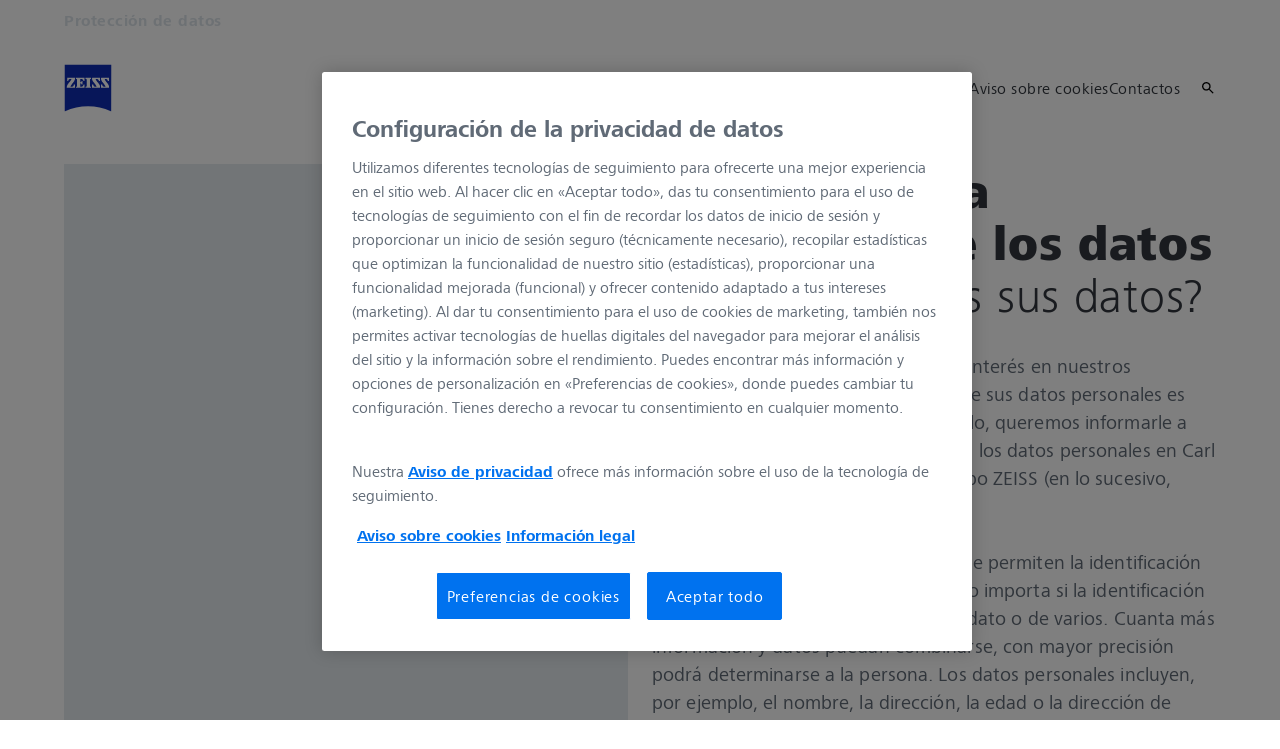

--- FILE ---
content_type: text/html; charset=UTF-8
request_url: https://www.zeiss.com.ar/proteccion-de-datos/home.html?vaURL=www.zeiss.com.ar/privacy
body_size: 37590
content:
<!DOCTYPE HTML>
<html lang="es-AR" dir="ltr">
    <head>
    <meta charset="UTF-8"/>
    <meta http-equiv="X-UA-Compatible" content="IE=edge"/>
    <meta name="viewport" content="width=device-width, initial-scale=1.0"/>
    <title>Aviso sobre la privacidad de los datos</title>
    <meta name="keywords" content="Privacidad de los datos, Aviso sobre la privacidad de los datos, Fines del tratamiento, RGPD, Consentimiento"/>
    <meta name="robots" content="index, follow"/>
    <meta name="description" content="Proteja su información personal y conozca cómo tratamos su información personal."/>
    <meta name="template" content="all_general-article_002"/>
    <meta name="page_context_language" content="es"/>
    <meta name="page_context_country" content="AR"/>
    <meta name="page_context_locale" content="es_ar"/>
    <meta name="page_context_sbu" content="CLP"/>
    
    
    
        <script defer="defer" type="text/javascript" src="/.rum/@adobe/helix-rum-js@%5E2/dist/rum-standalone.js"></script>
<link rel="alternate" href="https://www.zeiss.com/data-protection/en/home.html" hreflang="x-default"/>
    
        <link rel="alternate" href="https://www.zeiss.com.ar/proteccion-de-datos/home.html" hreflang="es-ar"/>
    
        <link rel="alternate" href="https://www.zeiss.com.au/data-protection/home.html" hreflang="en-au"/>
    
        <link rel="alternate" href="https://www.zeiss.at/datenschutz/home.html" hreflang="de-at"/>
    
        <link rel="alternate" href="https://www.zeiss.be/protection-des-donnees/home.html" hreflang="fr-be"/>
    
        <link rel="alternate" href="https://www.zeiss.be/gegevensbescherming/home.html" hreflang="nl-be"/>
    
        <link rel="alternate" href="https://www.zeiss.com.br/protecao-de-dados/home.html" hreflang="pt-br"/>
    
        <link rel="alternate" href="https://www.zeiss.bg/data-protection/home.html" hreflang="bg-bg"/>
    
        <link rel="alternate" href="https://www.zeiss.ca/data-protection/home.html" hreflang="en-ca"/>
    
        <link rel="alternate" href="https://www.zeiss.ca/protection-des-donnees/home.html" hreflang="fr-ca"/>
    
        <link rel="alternate" href="https://www.zeiss.com.cn/data-protection/home.html" hreflang="zh-cn"/>
    
        <link rel="alternate" href="https://www.zeiss.com.cn/data-protection/en/home.html" hreflang="en-cn"/>
    
        <link rel="alternate" href="https://www.zeiss.co/proteccion-de-datos/home.html" hreflang="es-co"/>
    
        <link rel="alternate" href="https://www.zeiss.com.hr/zastita-podataka/home.html" hreflang="hr-hr"/>
    
        <link rel="alternate" href="https://www.zeiss.cz/ochrana-udaju/home.html" hreflang="cs-cz"/>
    
        <link rel="alternate" href="https://www.zeiss.dk/datasikkerhed/home.html" hreflang="da-dk"/>
    
        <link rel="alternate" href="https://www.zeiss.fi/tietosuoja/home.html" hreflang="fi-fi"/>
    
        <link rel="alternate" href="https://www.zeiss.fr/protection-des-donnees/home.html" hreflang="fr-fr"/>
    
        <link rel="alternate" href="https://www.zeiss.de/datenschutz/home.html" hreflang="de-de"/>
    
        <link rel="alternate" href="https://www.zeiss.com.hk/data-protection/en/home.html" hreflang="en-hk"/>
    
        <link rel="alternate" href="https://www.zeiss.com.hk/data-protection/zh/home.html" hreflang="zh-hk"/>
    
        <link rel="alternate" href="https://www.zeiss.hu/adatvedelmi/home.html" hreflang="hu-hu"/>
    
        <link rel="alternate" href="https://www.zeiss.co.in/data-protection/home.html" hreflang="en-in"/>
    
        <link rel="alternate" href="https://www.zeiss.co.id/data-protection/home.html" hreflang="en-id"/>
    
        <link rel="alternate" href="https://www.zeiss.ie/data-protection/home.html" hreflang="en-ie"/>
    
        <link rel="alternate" href="https://www.zeiss.co.il/data-protection/home.html" hreflang="en-il"/>
    
        <link rel="alternate" href="https://www.zeiss.it/protezione-dei-dati/home.html" hreflang="it-it"/>
    
        <link rel="alternate" href="https://www.zeiss.co.jp/data-protection/home.html" hreflang="ja-jp"/>
    
        <link rel="alternate" href="https://www.zeiss.com.my/data-protection/home.html" hreflang="en-my"/>
    
        <link rel="alternate" href="https://www.zeiss.com.mx/proteccion-de-datos/home.html" hreflang="es-mx"/>
    
        <link rel="alternate" href="https://www.zeiss.nl/gegevensbescherming/home.html" hreflang="nl-nl"/>
    
        <link rel="alternate" href="https://www.zeiss.co.nz/data-protection/home.html" hreflang="en-nz"/>
    
        <link rel="alternate" href="https://www.zeiss.no/databeskyttelse/home.html" hreflang="no-no"/>
    
        <link rel="alternate" href="https://www.zeiss.ph/data-protection/home.html" hreflang="en-ph"/>
    
        <link rel="alternate" href="https://www.zeiss.pl/ochrona-danych/home.html" hreflang="pl-pl"/>
    
        <link rel="alternate" href="https://www.zeiss.pt/protecao-de-dados/home.html" hreflang="pt-pt"/>
    
        <link rel="alternate" href="https://www.zeiss.ro/protectia-datelor/home.html" hreflang="ro-ro"/>
    
        <link rel="alternate" href="https://www.zeiss.com/data-protection/ru/home.html" hreflang="ru-ru"/>
    
        <link rel="alternate" href="https://www.zeiss.rs/zastita-podataka/home.html" hreflang="sr-rs"/>
    
        <link rel="alternate" href="https://www.zeiss.com.sg/data-protection/home.html" hreflang="en-sg"/>
    
        <link rel="alternate" href="https://www.zeiss.sk/ochrana-osobnych-udajov/home.html" hreflang="sk-sk"/>
    
        <link rel="alternate" href="https://www.zeiss.si/varstvo-podatkov/home.html" hreflang="sl-si"/>
    
        <link rel="alternate" href="https://www.zeiss.co.za/data-protection/home.html" hreflang="en-za"/>
    
        <link rel="alternate" href="https://www.zeiss.co.kr/data-protection/home.html" hreflang="ko-kr"/>
    
        <link rel="alternate" href="https://www.zeiss.es/proteccion-de-datos/home.html" hreflang="es-es"/>
    
        <link rel="alternate" href="https://www.zeiss.se/skydd-av-personuppgifter/home.html" hreflang="sv-se"/>
    
        <link rel="alternate" href="https://www.zeiss.ch/datenschutz/home.html" hreflang="de-ch"/>
    
        <link rel="alternate" href="https://www.zeiss.ch/protection-des-donnees/home.html" hreflang="fr-ch"/>
    
        <link rel="alternate" href="https://www.zeiss.co.th/data-protection/home.html" hreflang="en-th"/>
    
        <link rel="alternate" href="https://www.zeiss.com.tr/veri-koruma-beyani/home.html" hreflang="tr-tr"/>
    
        <link rel="alternate" href="https://www.zeiss.ua/data-protection/home.html" hreflang="uk-ua"/>
    
        <link rel="alternate" href="https://www.zeiss.com/data-protection/us/home.html" hreflang="en-us"/>
    
        <link rel="alternate" href="https://www.zeiss.ae/data-protection/home.html" hreflang="en-ae"/>
    
        <link rel="alternate" href="https://www.zeiss.co.uk/data-protection/home.html" hreflang="en-gb"/>
    
        <link rel="alternate" href="https://www.zeiss.com.vn/data-protection/home.html" hreflang="en-vn"/>
    
        <link rel="alternate" href="https://www.zeiss.com.tw/data-protection/home.html" hreflang="zh-tw"/>
    
    
        <link rel="alternate" href="https://www.zeiss.bg/data-protection/home.html" hreflang="bg"/>
    
        <link rel="alternate" href="https://www.zeiss.ca/protection-des-donnees/home.html" hreflang="fr"/>
    
        <link rel="alternate" href="https://www.zeiss.com.hr/zastita-podataka/home.html" hreflang="hr"/>
    
        <link rel="alternate" href="https://www.zeiss.cz/ochrana-udaju/home.html" hreflang="cs"/>
    
        <link rel="alternate" href="https://www.zeiss.dk/datasikkerhed/home.html" hreflang="da"/>
    
        <link rel="alternate" href="https://www.zeiss.fi/tietosuoja/home.html" hreflang="fi"/>
    
        <link rel="alternate" href="https://www.zeiss.com.hk/data-protection/zh/home.html" hreflang="zh"/>
    
        <link rel="alternate" href="https://www.zeiss.hu/adatvedelmi/home.html" hreflang="hu"/>
    
        <link rel="alternate" href="https://www.zeiss.it/protezione-dei-dati/home.html" hreflang="it"/>
    
        <link rel="alternate" href="https://www.zeiss.co.jp/data-protection/home.html" hreflang="ja"/>
    
        <link rel="alternate" href="https://www.zeiss.nl/gegevensbescherming/home.html" hreflang="nl"/>
    
        <link rel="alternate" href="https://www.zeiss.no/databeskyttelse/home.html" hreflang="no"/>
    
        <link rel="alternate" href="https://www.zeiss.pl/ochrona-danych/home.html" hreflang="pl"/>
    
        <link rel="alternate" href="https://www.zeiss.pt/protecao-de-dados/home.html" hreflang="pt"/>
    
        <link rel="alternate" href="https://www.zeiss.ro/protectia-datelor/home.html" hreflang="ro"/>
    
        <link rel="alternate" href="https://www.zeiss.com/data-protection/ru/home.html" hreflang="ru"/>
    
        <link rel="alternate" href="https://www.zeiss.rs/zastita-podataka/home.html" hreflang="sr"/>
    
        <link rel="alternate" href="https://www.zeiss.sk/ochrana-osobnych-udajov/home.html" hreflang="sk"/>
    
        <link rel="alternate" href="https://www.zeiss.si/varstvo-podatkov/home.html" hreflang="sl"/>
    
        <link rel="alternate" href="https://www.zeiss.co.kr/data-protection/home.html" hreflang="ko"/>
    
        <link rel="alternate" href="https://www.zeiss.es/proteccion-de-datos/home.html" hreflang="es"/>
    
        <link rel="alternate" href="https://www.zeiss.se/skydd-av-personuppgifter/home.html" hreflang="sv"/>
    
        <link rel="alternate" href="https://www.zeiss.com.tr/veri-koruma-beyani/home.html" hreflang="tr"/>
    
        <link rel="alternate" href="https://www.zeiss.ua/data-protection/home.html" hreflang="uk"/>
    
    
    


    
    

  <link rel="preload" href="/bin/core/services/userdataprovider/datalayer.json/content/legal/argentina/data-privacy/es_ar/home" as="fetch"/>
  <link rel="preload" href="/bin/core/cached/services/crisis/content.json?context=/content/legal/argentina/data-privacy/es_ar/home" as="fetch"/>

  <link rel="preload" href="/etc.clientlibs/zeiss-aem-app/jupiter/clientlibs/jupiter-components.all.lc-1b0e8bc43e5ff435d627cbb07a615e60-lc.js" as="script"/>


  <link rel="preload" href="/etc.clientlibs/zeiss-aem-app/jupiter/clientlibs/jupiter-components.app/resources/assets/fonts/ZEISSFrutigerNextUI-Reg.woff2" as="font" type="font/woff2" crossorigin="anonymous"/>
  <link rel="preload" href="/etc.clientlibs/zeiss-aem-app/jupiter/clientlibs/jupiter-components.app/resources/assets/fonts/ZEISSFrutigerNextUI-Bold.woff2" as="font" type="font/woff2" crossorigin="anonymous"/>
  <link rel="preload" href="/etc.clientlibs/zeiss-aem-app/jupiter/clientlibs/jupiter-components.app/resources/assets/fonts/ZEISSFrutigerNextUI-Light.woff2" as="font" type="font/woff2" crossorigin="anonymous"/>
  <link rel="preload" href="/etc.clientlibs/zeiss-aem-app/jupiter/clientlibs/jupiter-components.app/resources/assets/fonts/ZEISSFrutigerNextUI-Medium.woff2" as="font" type="font/woff2" crossorigin="anonymous"/>
  <link rel="preload" href="/etc.clientlibs/zeiss-aem-app/jupiter/clientlibs/jupiter-components.app/resources/assets/fonts/ZEISSFrutigerNextUI-Heavy.woff2" as="font" type="font/woff2" crossorigin="anonymous"/>
  <link rel="preload" href="/etc.clientlibs/zeiss-aem-app/jupiter/clientlibs/jupiter-components.app/resources/assets/fonts/ZEISSIcons.woff" as="font" type="font/woff" crossorigin="anonymous"/>



    
    <script>
  dataLayer = [ {
  "pageArea" : "web",
  "pageCountry" : "AR",
  "pageEnvironment" : "prod_publish",
  "pageIdentifier" : "main",
  "pageLanguage" : "es",
  "pageLocation" : "ALL_General-Article_002",
  "pageName" : "home",
  "pagePool" : "cco",
  "pageTags" : "",
  "productName" : ""
} ];
</script>
 
    
<script>

  const configureDatalayerGTM = () => {

    if ( typeof userdata != 'undefined' && userdata.accountid  ) {
      dataLayer[0].userLoginState = 'true';
      dataLayer[0].userId = userdata.accountid;
      if ( userdata.zeissid
      && userdata.zeissid.organization
      && userdata.zeissid.organization.zeisscustomerno ) {
        dataLayer[0].zeissid = dataLayer[0].zeissid || {};
        dataLayer[0].zeissid.organisation = dataLayer[0].zeissid.organisation || {};
        dataLayer[0].zeissid.organisation.zeisscustomerno = userdata.zeissid.organization.zeisscustomerno;
      }
      if ( userdata.mkto_med_myzeiss ) {
        dataLayer[0].mkto_med_myzeiss = dataLayer[0].mkto_med_myzeiss || {};
        if ( userdata.mkto_med_myzeiss.myZEISSInterest ) {
            dataLayer[0].mkto_med_myzeiss.myZEISSInterest = userdata.mkto_med_myzeiss.myZEISSInterest;
        }
        if ( userdata.mkto_med_myzeiss.myZEISSProfession ) {
            dataLayer[0].mkto_med_myzeiss.myZEISSProfession = userdata.mkto_med_myzeiss.myZEISSProfession;
        }
        if ( userdata.mkto_med_myzeiss.myZEISSRole ) {
            dataLayer[0].mkto_med_myzeiss.myZEISSRole = userdata.mkto_med_myzeiss.myZEISSRole;
        }
      }
    }
    else {
      dataLayer[0].userLoginState = 'false';
    }

    if (typeof userdata != 'undefined') {
      dataLayer[0].country = userdata.country;
      dataLayer[0].language = userdata.language;
    }
  };

  const loadGTM = () => {
    const delay = 0;

    setTimeout(() => {
      console.info(`adding GTM after delay of 0ms.`);

      configureDatalayerGTM();

      const w = window, d = document, s = "script", l = "dataLayer", i = "GTM-WWQQS7V";

      w[l] = w[l] || [];
      w[l].push({ "gtm.start": new Date().getTime(), event: "gtm.js" });
      var f = d.getElementsByTagName(s)[0],
        j = d.createElement(s),
        dl = l != "dataLayer" ? "&l=" + l : "";
      j.async = true;
      j.src = "https://www.googletagmanager.com/gtm.js?id=" + i + dl;

      f.parentNode.insertBefore(j, f)
    }, delay);
  };
</script>



 
    
  <script>
    const ENDPOINT_USERDATA = "\/bin\/core\/services\/userdataprovider\/datalayer.json\/content\/legal\/argentina\/data\u002Dprivacy\/es_ar\/home";
    const ENDPOINT_CRISIS_CONFIG = "\/bin\/core\/cached\/services\/crisis\/content.json?context=\/content\/legal\/argentina\/data\u002Dprivacy\/es_ar\/home";

    const URL_JUPITER_JS_LIBS = ["\/etc.clientlibs\/zeiss\u002Daem\u002Dapp\/jupiter\/clientlibs\/jupiter\u002Dcomponents.all.lc\u002D1b0e8bc43e5ff435d627cbb07a615e60\u002Dlc.js"];

    const fetchDataFromEndpoint = async (url) => {
      try {
        <!--/* necessary to exactly match preload request in <link> elements */-->
        const options = {
          credentials: 'include',
          mode: 'no-cors'
        }

        const response = await fetch(url, options);

        if (!response.ok) throw `non-success status code ${response.status} received.`;

        return response.json();
      }
      catch (e) {
        console.error(`fetching url ${url} failed: ${e}`)
      }
    }

    const loadCrisisConfig = async () => {
      return fetchDataFromEndpoint(ENDPOINT_CRISIS_CONFIG);
    }
    const loadUserdata = async () => {
      return fetchDataFromEndpoint(ENDPOINT_USERDATA);
    }

    const executeJS = async ( url, async=false ) => {
      const SCRIPT_TAG_NAME = 'script'
      const ref_node = document.getElementsByTagName(SCRIPT_TAG_NAME)[0];

      let script_node = document.createElement(SCRIPT_TAG_NAME);

      script_node.async= async;
      script_node.src = url;

      ref_node.parentNode.insertBefore(script_node, ref_node);
    }

    const loadInitialJupiterJS = async () => {
      URL_JUPITER_JS_LIBS.forEach( async (js_url)  => { executeJS(js_url, false); } )
    }

    const bootstrapJS = async () => {
      const data = await Promise.all([loadUserdata(), loadCrisisConfig()]);

      window.userdata = data[0];
      window.crisisConfig = data[1];
    }

    bootstrapJS().then(() => {
      loadInitialJupiterJS();
      loadGTM();
    });
  </script>

 

    
    <script type="application/ld+json">
        {"@context":"https://schema.org","@type":"BreadcrumbList","itemListElement":[{"@type":"ListItem","position":1,"name":"Aviso sobre la privacidad de los datos","item":"https://www.zeiss.com.ar/proteccion-de-datos/home.html"}]}
    </script>

    
    

    <script type="application/ld+json">{"@context":"https://schema.org","@type":"Organization","url":"https://www.zeiss.com","logo":"https://www.zeiss.com.ar/etc.clientlibs/zeiss-aem-app/jupiter/clientlibs/jupiter-components.app/resources/assets/icons/symbols/zeiss-logo.svg"}</script>
    <meta property="og:url" content="https://www.zeiss.com.ar/proteccion-de-datos/home.html"/>
<meta property="og:type" content="website"/>
<meta property="og:title" content="Aviso sobre la privacidad de los datos"/>
<meta property="og:description" content="Proteja su información personal y conozca cómo tratamos su información personal."/>
<meta property="og:locale" content="es_AR"/>
<meta property="og:image" content="https://www.zeiss.com.ar/content/dam/legal/data-privacy/adobestock_48939728.jpg"/>



    
    

    
  <link rel="apple-touch-icon" sizes="180x180" href="/etc.clientlibs/zeiss-aem-app/jupiter/clientlibs/jupiter-components.app/resources/assets/favicons/apple-touch-icon.png"/>
  <link rel="icon" type="image/png" sizes="32x32" href="/etc.clientlibs/zeiss-aem-app/jupiter/clientlibs/jupiter-components.app/resources/assets/favicons/favicon-32x32.png"/>
  <link rel="icon" type="image/png" sizes="16x16" href="/etc.clientlibs/zeiss-aem-app/jupiter/clientlibs/jupiter-components.app/resources/assets/favicons/favicon-16x16.png"/>
  <link rel="manifest" href="/etc.clientlibs/zeiss-aem-app/jupiter/clientlibs/jupiter-components.app/resources/assets/favicons/site.webmanifest"/>
  <link rel="mask-icon" href="/etc.clientlibs/zeiss-aem-app/jupiter/clientlibs/jupiter-components.app/resources/assets/favicons/safari-pinned-tab.svg" color="#0f2db3"/>
  <meta name="msapplication-TileColor" content="#ffffff"/>
  <meta name="msapplication-square150x150logo" content="/etc.clientlibs/zeiss-aem-app/jupiter/clientlibs/jupiter-components.app/resources/assets/favicons/mstile-150x150.png"/>
  <meta name="theme-color" content="#ffffff"/>

    <link rel="canonical" href="https://www.zeiss.com.ar/proteccion-de-datos/home.html"/>
    

  
<link href="/etc.clientlibs/zeiss-aem-app/jupiter/clientlibs/jupiter-components.all.lc-c8adc627c7b81c633b2a059873d41ef5-lc.css" rel="stylesheet" type="text/css">

  










    <link media="print" rel="stylesheet" href="/etc.clientlibs/zeiss-aem-app/jupiter/clientlibs/jupiter-components.print.lc-73db7cd60bc53c7dbc630f239b325af1-lc.css" type="text/css">



    
    
    

    

    
    
    

</head>
    <body class="page basicpage no-js
                 ">
        <script>document.body.classList.remove('no-js');</script>
        
        
        
            <noscript>
  <iframe src="https://www.googletagmanager.com/ns.html?id=GTM-WWQQS7V" height="0" width="0" style="display:none;visibility:hidden"></iframe>
</noscript>

            
<header class="main-header header exclude-site-search
               
               
                header--no-campaign" data-module="Header">
    <a href="#content" class="header__skip-link" data-js-select="Header_skip-link" data-track-auto="true" data-track-event="{&#34;name&#34;:&#34;Navigation&#34;,&#34;type&#34;:&#34;&#34;,&#34;action&#34;:&#34;Click&#34;,&#34;value&#34;:&#34;Skip Navigation&#34;,&#34;detail&#34;:&#34;&#34;,&#34;moduleSection&#34;:&#34;Header&#34;,&#34;moduleType&#34;:&#34;Navigation&#34;}">
        <p class="header__skip-link__text">Saltar a contenido principal</p>
    </a>
    
    

    
    

    <div class="header__meta grid__container grid__container--full-bleed" data-js-select="Header_meta">
        <div class="grid__structure">
            <div class="grid__column grid__column--100 ">
                <div class="grid__background-column"></div>
                <div class="header__flex__container ">
                    <div class="header__flex__structure">
                        
                        <div class="header__website-area-name visible-from-m">
                            Protección de datos
                            
                        </div>

                        
                        <ul class="header__first-level-links-list header__utility-links">

    
</ul>

                    </div>
                </div>
            </div>
        </div>
    </div>

    <div class="grid__container">
        <div class="grid__structure">
            <div class="header__navigation-area">
                <span id="external-link-description" class="visually-hidden">
                    Se abrirá en otra pestaña
                </span>
                
                <a href="https://www.zeiss.com.ar/proteccion-de-datos/home.html" aria-label="Página web de Protección de datos" data-track-auto="true" data-track-event="{&#34;name&#34;:&#34;Navigation&#34;,&#34;type&#34;:&#34;Logo&#34;,&#34;action&#34;:&#34;Click&#34;,&#34;value&#34;:&#34;Logo&#34;,&#34;detail&#34;:&#34;https://www.zeiss.com.ar/proteccion-de-datos/home.html&#34;,&#34;moduleSection&#34;:&#34;Header&#34;,&#34;moduleType&#34;:&#34;Navigation&#34;}" data-js-select="Header_Logo" class="header__logo">
                    
  <span class="icon icon-symbols-zeiss-logo icon--symbol">
    <span class="svg-scale-wrapper" style="padding-bottom: 100%;">
      <svg focusable="false" xmlns:xlink="http://www.w3.org/1999/xlink">
        <use xlink:href="/etc.clientlibs/zeiss-aem-app/jupiter/clientlibs/jupiter-components.app/resources/assets/icons/symbols-sprite-generated/symbols-sprite.svg#svgsymbol-zeiss-logo"/>
      </svg>
    </span>
  </span>

                </a>

                
                <a href="#" aria-label="Haga clic aquí para volver a la capa de navegación anterior" title="Haga clic aquí para volver a la capa de navegación anterior" data-js-select="Header_Back-link" class="plain-link header__backlink">
                    
  <span class="icon icon-symbols-chevron-left icon--symbol">
    <span class="svg-scale-wrapper" style="padding-bottom: 100%;">
      <svg focusable="false" xmlns:xlink="http://www.w3.org/1999/xlink">
        <use xlink:href="/etc.clientlibs/zeiss-aem-app/jupiter/clientlibs/jupiter-components.app/resources/assets/icons/symbols-sprite-generated/symbols-sprite.svg#svgsymbol-chevron-left"/>
      </svg>
    </span>
  </span>

                    atrás
                </a>

                <!--googleoff: all-->
                <div class="header__website-area-name hide-from-m">Protección de datos</div>
                <!--googleon: all-->

                <div class="header__navigation visible-from-l" data-js-select="Header_navigation" data-tracking-id="Navigation">
                    

                    <div class="header__first-level-container header__first-level-container--main-navigation" data-js-select="Header_first-level">
                        
                        <nav aria-label="Navegación principal"><ul class="header__first-level-links-list">
</ul>
</nav>
                        
                        <nav class="header__my-zeiss-area" data-js-select="Header_my-zeiss-area" aria-label="Navegación adicional">
                            <ul class="header__first-level-links-list" data-tracking-id="Primary utility links">
    
    

    
    
        <li class="header__first-level-links-list-item">
    <a class="header__first-level-link     " data-track-auto="true" data-track-event="{&#34;name&#34;:&#34;CTA&#34;,&#34;type&#34;:&#34;Internal&#34;,&#34;action&#34;:&#34;Click&#34;,&#34;value&#34;:&#34;Aviso sobre cookies&#34;,&#34;detail&#34;:&#34;https://www.zeiss.com.ar/proteccion-de-datos/aviso-sobre-cookies.html&#34;,&#34;moduleSection&#34;:&#34;Header&#34;,&#34;moduleType&#34;:&#34;Primary Utility Links&#34;}" href="https://www.zeiss.com.ar/proteccion-de-datos/aviso-sobre-cookies.html" title="Aviso sobre cookies" aria-label="Aviso sobre cookies">
        
        <span class="header__first-level-link__label">Aviso sobre cookies</span>
        
        
    </a>
</li>
    
        <li class="header__first-level-links-list-item">
    <a class="header__first-level-link     " data-track-auto="true" data-track-event="{&#34;name&#34;:&#34;CTA&#34;,&#34;type&#34;:&#34;Internal&#34;,&#34;action&#34;:&#34;Click&#34;,&#34;value&#34;:&#34;Contactos&#34;,&#34;detail&#34;:&#34;https://www.zeiss.com.ar/proteccion-de-datos/contacto.html&#34;,&#34;moduleSection&#34;:&#34;Header&#34;,&#34;moduleType&#34;:&#34;Primary Utility Links&#34;}" href="https://www.zeiss.com.ar/proteccion-de-datos/contacto.html" title="Contactos" aria-label="Contactos">
        
        <span class="header__first-level-link__label">Contactos</span>
        
        
    </a>
</li>
    

    
    
    

</ul>
                        </nav>
                    </div>

                    <!--googleoff: all-->
                    
                    <nav class="header__first-level-container header__my-zeiss-area--mobile hide-from-l" data-js-select="Header_my-zeiss-area--mobile" aria-label="Navegación adicional">
                        <ul class="header__first-level-links-list">
                            
    
    

    
    
        <li class="header__first-level-links-list-item">
    <a class="header__first-level-link     " data-track-auto="true" data-track-event="{&#34;name&#34;:&#34;CTA&#34;,&#34;type&#34;:&#34;Internal&#34;,&#34;action&#34;:&#34;Click&#34;,&#34;value&#34;:&#34;Aviso sobre cookies&#34;,&#34;detail&#34;:&#34;https://www.zeiss.com.ar/proteccion-de-datos/aviso-sobre-cookies.html&#34;,&#34;moduleSection&#34;:&#34;Header&#34;,&#34;moduleType&#34;:&#34;Primary Utility Links&#34;}" href="https://www.zeiss.com.ar/proteccion-de-datos/aviso-sobre-cookies.html" title="Aviso sobre cookies" aria-label="Aviso sobre cookies">
        
        <span class="header__first-level-link__label">Aviso sobre cookies</span>
        
        
    </a>
</li>
    
        <li class="header__first-level-links-list-item">
    <a class="header__first-level-link     " data-track-auto="true" data-track-event="{&#34;name&#34;:&#34;CTA&#34;,&#34;type&#34;:&#34;Internal&#34;,&#34;action&#34;:&#34;Click&#34;,&#34;value&#34;:&#34;Contactos&#34;,&#34;detail&#34;:&#34;https://www.zeiss.com.ar/proteccion-de-datos/contacto.html&#34;,&#34;moduleSection&#34;:&#34;Header&#34;,&#34;moduleType&#34;:&#34;Primary Utility Links&#34;}" href="https://www.zeiss.com.ar/proteccion-de-datos/contacto.html" title="Contactos" aria-label="Contactos">
        
        <span class="header__first-level-link__label">Contactos</span>
        
        
    </a>
</li>
    

    
    
    


                            
                        </ul>
                    </nav>
                    
                    <div class="header__first-level-container header__utility-links-in-navigation hide-from-m" data-js-select="Header_utility-links-mobile">
                        <ul class="header__first-level-links-list">
                            
                        </ul>
                    </div>
                    <!--googleon: all-->

                    
                    <div class="header__first-level-container header__related-websites hide-from-l" data-js-select="Header_related-websites">
                        <ul class="related-websites">
                            <li class="header__first-level-links-list-item">
                                <h3 class="related-websites__headline hl-s">Páginas web ZEISS relacionadas</h3>
                            </li>
                            
                                <li class="header__first-level-links-list-item">
    <a class="header__first-level-link     " data-track-auto="true" data-track-event="{&#34;name&#34;:&#34;Navigation&#34;,&#34;type&#34;:&#34;Header&#34;,&#34;action&#34;:&#34;Click&#34;,&#34;value&#34;:&#34;Related ZEISS Websites - Grupo ZEISS&#34;,&#34;detail&#34;:&#34;https://www.zeiss.com.ar&#34;,&#34;moduleSection&#34;:null,&#34;moduleType&#34;:null}" href="https://www.zeiss.com.ar" title="Grupo ZEISS" aria-label="Grupo ZEISS">
        
        <span class="header__first-level-link__label">Grupo ZEISS</span>
        
        
    </a>
</li>
                            
                        </ul>
                    </div>
                </div>

                
                <div class="header__first-level-links-list header__first-level-links-list--action-area">
                    <div class="header__first-level-links-list-item-group">
                        
                        <div class="header__first-level-links-list-item">
    <a class="header__first-level-link header__action-area__search header__first-level-link--icon header__first-level-link--no-label  " data-track-auto="true" data-track-event="{&#34;name&#34;:&#34;Navigation&#34;,&#34;type&#34;:&#34;Header&#34;,&#34;action&#34;:&#34;NavigationClick&#34;,&#34;value&#34;:&#34;Search&#34;,&#34;detail&#34;:&#34;&#34;,&#34;moduleSection&#34;:null,&#34;moduleType&#34;:null}" href="#search" title="Buscar en la página" aria-label="Buscar en la página">
        
  <span class="icon icon-symbols-search icon--symbol">
    <span class="svg-scale-wrapper" style="padding-bottom: 100%;">
      <svg focusable="false" xmlns:xlink="http://www.w3.org/1999/xlink">
        <use xlink:href="/etc.clientlibs/zeiss-aem-app/jupiter/clientlibs/jupiter-components.app/resources/assets/icons/symbols-sprite-generated/symbols-sprite.svg#svgsymbol-search"/>
      </svg>
    </span>
  </span>

        <span class="header__first-level-link__label"></span>
        
        
    </a>

</div>
                        
                        <div class="header__first-level-links-list-item header__first-level-links-list-item--mobile-menu"><button aria-label="Abrir/cerrar menú" type="button" class="main-menu-toggle" data-track-auto="false" data-track-event="{&#34;name&#34;:&#34;Navigation&#34;,&#34;type&#34;:&#34;&#34;,&#34;action&#34;:&#34;Open&#34;,&#34;value&#34;:&#34;Open Mega Menu&#34;,&#34;detail&#34;:&#34;&#34;,&#34;moduleSection&#34;:&#34;Header&#34;,&#34;moduleType&#34;:&#34;Navigation&#34;}" href="#" title="Abrir/cerrar menú">
  <span class="main-menu-toggle__icon icon">
    <span class="svg-scale-wrapper">
      <svg focusable="false" xmlns="http://www.w3.org/2000/svg" viewBox="0 0 24 24">
        <polygon class="top-line" fill="#000000" fill-rule="nonzero" points="3 6 3 8 21 8 21 6"></polygon>
        <polygon class="center-line__1" fill="#000000" fill-rule="nonzero" points="3 13 21 13 21 11 3 11"></polygon>
        <polygon class="center-line__2" fill="#000000" fill-rule="nonzero" points="3 13 21 13 21 11 3 11"></polygon>
        <polygon class="bottom-line" fill="#000000" fill-rule="nonzero" points="3 18 21 18 21 16 3 16"></polygon>
      </svg>
    </span>
  </span>
</button>
</div>
                    </div>
                    
                    
                </div>

                
                <div class="header__megamenu" data-module="HeaderMegamenu">
    <div class="header__megamenu__backdrop" data-js-select="HeaderMegamenu_backdrop"></div>

    <div class="header__megamenu__menu-container" data-js-select="HeaderMegamenu_menu-container">
        
        <div class="grid__container header__megamenu__close-button-container">
            <div class="grid__structure">
                <div class="grid__column grid__column--100">
                    <a aria-label="Cerrar el megamenú con este enlace" class="plain-link header__megamenu__close-button" data-js-select="HeaderMegamenu_additional_close" href="#">
  <span class="icon icon-symbols-close icon--symbol">
    <span class="svg-scale-wrapper" style="padding-bottom: 100%;">
      <svg focusable="false" xmlns:xlink="http://www.w3.org/1999/xlink">
        <use xlink:href="/etc.clientlibs/zeiss-aem-app/jupiter/clientlibs/jupiter-components.app/resources/assets/icons/symbols-sprite-generated/symbols-sprite.svg#svgsymbol-close"/>
      </svg>
    </span>
  </span>
</a>
                </div>
            </div>
        </div>

        
        

        
        


    </div>
</div>

            </div>
        </div>

        

    </div>

    
    <div class="headerSearch">
  
  
  <div class="search search--recommended" data-module="SearchFusion">
    <section class="grid__container grid__container--full-bleed search__container" data-js-select="Search_container" data-search-context="/content/legal/argentina/data-privacy/es_ar/home" data-auto-suggest-url="/bin/core/cached/services/fusion/autosuggest" data-auto-suggest-limit="10" data-auto-suggest-limit-no-query="5">
      <div class="grid__structure">
        <div class="grid__column grid__column--100 ">
          <div class="search__background-column"></div>
          
          <div class="grid__container ">
            <div class="grid__structure">
              <div class="grid__column grid__column--100" data-tracking-id="Search">
                <div class="search__input-container" data-js-select="Search_fade-in">
                  <form action="https://www.zeiss.com.ar/proteccion-de-datos/z/search.html" method="get">
                    <input type="hidden" name="_charset_" value="UTF-8"/>
                    <input class="search__input" data-js-select="Search_input" type="text" autocomplete="off" name="q" placeholder="¿Qué podemos ayudarle a buscar hoy?"/>
                    <input type="hidden" name="context" value="/content/legal/argentina/data-privacy/es_ar/home"/>
                    <button class="search__submit" type="submit" data-js-select="Search_submit_button">
                      
  <span class="icon icon-symbols-search icon--symbol">
    <span class="svg-scale-wrapper" style="padding-bottom: 100%;">
      <svg focusable="false" xmlns:xlink="http://www.w3.org/1999/xlink">
        <use xlink:href="/etc.clientlibs/zeiss-aem-app/jupiter/clientlibs/jupiter-components.app/resources/assets/icons/symbols-sprite-generated/symbols-sprite.svg#svgsymbol-search"/>
      </svg>
    </span>
  </span>

                    </button>
                  </form>
                </div>
                <div class="search__searches">
                  <div class="search__head" data-js-select="Search_fade-in">
                    <div class="search__title-recommended">
                      búsquedas recomendadas
                    </div>
                    <div class="search__title-popular">
                      búsquedas populares
                    </div>
                  </div>
                  <script data-js-select="Search_template" type="text/template">
                    <li class="search__list-entry" data-js-select="Search_fade-in">
                      <a href="https://www.zeiss.com.ar/proteccion-de-datos/z/search.html?q=[href_term]" aria-label="[aria_label]" class="plain-link search__link-entry">
                        [label]
                      </a>
                    </li>
                  </script>
                  <ul class="search__list" data-js-select="Search_results">
                  </ul>
                </div>
              </div>
            </div>
          </div>
          
        </div>
      </div>
    </section>
  </div>


</div>

</header>



<main id="content">
    
    
    
    

    
    <div class="root responsivegrid">


<div class="aem-Grid aem-Grid--12 aem-Grid--default--12 ">
    
    <div class="container responsivegrid aem-GridColumn aem-GridColumn--default--12">

    
    
    
    

    
    

    
    <div id="container-df01818509" class="cmp-container">
        
        
        
    </div>

</div>
<div class="container responsivegrid aem-GridColumn aem-GridColumn--default--12">

    
    
    
    

    
    

    
    <div id="container-bf558dc182" class="cmp-container">
        
        <div class="stage-50-50 grid__container">
  
  

  
  

<div class="grid__structure grid__structure--50-50" id="stageFiftyFifty-1914206724" data-target-id="stageFiftyFifty-1914206724" data-tracking-id="stageFiftyFifty-1508898357">
  <div class="grid__column">
    <div class="stage-50-50__image"><figure data-module="LazyImage" class="lazy-image lazy-image--ratio-1_1 lazy-image--position-top">
  <div class="lazy-image__image-container" data-js-select="LazyImage_image-container">
    <noscript>
      <img class="lazy-image__image" alt="" title="" src="https://www.zeiss.com.ar/content/dam/legal/data-privacy/adobestock_48939728.jpg/_jcr_content/renditions/original.image_file.667.667.167,0,834,667.file/adobestock_48939728.jpg"/>
    </noscript>
    <img class="lazy-image__image lazy-image__target-image " data-js-select="LazyImage_image" src="[data-uri]" alt="" data-src="{&#34;xsmall&#34;:&#34;https://www.zeiss.com.ar/content/dam/legal/data-privacy/adobestock_48939728.jpg/_jcr_content/renditions/original.image_file.100.100.167,0,834,667.file/adobestock_48939728.jpg&#34;,&#34;small&#34;:&#34;https://www.zeiss.com.ar/content/dam/legal/data-privacy/adobestock_48939728.jpg/_jcr_content/renditions/original.image_file.360.360.167,0,834,667.file/adobestock_48939728.jpg&#34;,&#34;medium&#34;:&#34;https://www.zeiss.com.ar/content/dam/legal/data-privacy/adobestock_48939728.jpg/_jcr_content/renditions/original.image_file.667.667.167,0,834,667.file/adobestock_48939728.jpg&#34;,&#34;large&#34;:&#34;https://www.zeiss.com.ar/content/dam/legal/data-privacy/adobestock_48939728.jpg/_jcr_content/renditions/original.image_file.667.667.167,0,834,667.file/adobestock_48939728.jpg&#34;,&#34;xlarge&#34;:&#34;https://www.zeiss.com.ar/content/dam/legal/data-privacy/adobestock_48939728.jpg/_jcr_content/renditions/original.image_file.667.667.167,0,834,667.file/adobestock_48939728.jpg&#34;,&#34;xxlarge&#34;:&#34;https://www.zeiss.com.ar/content/dam/legal/data-privacy/adobestock_48939728.jpg/_jcr_content/renditions/original.image_file.667.667.167,0,834,667.file/adobestock_48939728.jpg&#34;,&#34;max&#34;:&#34;https://www.zeiss.com.ar/content/dam/legal/data-privacy/adobestock_48939728.jpg/_jcr_content/renditions/original.image_file.667.667.167,0,834,667.file/adobestock_48939728.jpg&#34;}" title=""/>
    
    
  </div>
  <div class="lazy-image__active-image-indicator"></div>
  



    

</figure>
</div>
  </div>
  <div class="grid__column">
    
    <div class="headline hl-xxl spacing--m">
  <div class="headline__inner" data-target-id="headline-942017687">
    
    
    
    <h1>
      <span class="headline__main" data-js-select="Headline_main">
        <span>
          Aviso sobre la privacidad de los datos
        </span>
        
      </span>
      
    </h1>
    
    <span class="headline__sub hl--sub">¿Cómo tratamos sus datos?</span>
  </div>



    

</div>


    
    <div class="text text--body-l">
    <p>Muchas gracias por su visita y por su interés en nuestros productos y servicios. La protección de sus datos personales es muy importante para nosotros. Por ello, queremos informarle a continuación sobre cómo se procesan los datos personales en Carl Zeiss AG y en otras empresas del Grupo ZEISS (en lo sucesivo, ZEISS).</p>
<p>Los datos personales son los datos que permiten la identificación directa o indirecta de una persona. No importa si la identificación puede realizarse a partir de un único dato o de varios. Cuanta más información y datos puedan combinarse, con mayor precisión podrá determinarse a la persona. Los datos personales incluyen, por ejemplo, el nombre, la dirección, la edad o la dirección de correo electrónico, pero también datos indirectos como la dirección IP o el número de la seguridad social.<br />
</p>




    

</div>


    
    
    
    
    
  </div>
</div>


</div>

        
    </div>

</div>
<div class="container responsivegrid aem-GridColumn aem-GridColumn--default--12">

    
    
    
    

    
    

    
    <div id="container-879513fa2d" class="cmp-container">
        
        
        
    </div>

</div>
<div class="container responsivegrid aem-GridColumn aem-GridColumn--default--12">

    
    
    
    

    
    

    
    <div id="container-8eb1b4bdcd" class="cmp-container">
        
        <div data-module="InPageNavigation" class="in-page-navigation exclude-site-search"><div class="in-page-navigation__placeholder" data-js-select="InPageNavigation_placeholder"></div>
<section class="grid__container grid__container--full-bleed in-page-navigation__grid " data-js-select="InPageNavigation_grid" data-tracking-id="inPageNavigation-863232359">
  <div class="grid__structure">
    <div class="grid__column grid__column--100 ">
      <div class="grid__background-column"></div>
      <div class="grid__container ">
        <div class="grid__structure">
          <div class="grid__column grid__column--100 ">
            <div class="in-page-navigation__navigation-wrapper">

              
              <a href="#" aria-label="" title="" data-js-select="InPageNavigation__toggle-expand-button" class="plain-link in-page-navigation__expand-button">
                Resumen
                <i class="in-page-navigation__expand-button-icon">
  <span class="icon icon-symbols-expand-more icon--symbol">
    <span class="svg-scale-wrapper" style="padding-bottom: 100%;">
      <svg focusable="false" xmlns:xlink="http://www.w3.org/1999/xlink">
        <use xlink:href="/etc.clientlibs/zeiss-aem-app/jupiter/clientlibs/jupiter-components.app/resources/assets/icons/symbols-sprite-generated/symbols-sprite.svg#svgsymbol-expand-more"/>
      </svg>
    </span>
  </span>
</i>
              </a>

              
              <div class="in-page-navigation__navigation-list" data-js-select="InPageNavigation_navigation-list" data-module-section="inPageNavigation-863232359" data-module-type="Inpage Navigation"></div>

              
              
            </div>
          </div>
        </div>
      </div>
    </div>
  </div>
</section>



	

</div>

        
    </div>

</div>
<div class="container responsivegrid aem-GridColumn aem-GridColumn--default--12">

    
    
    
    

    
    

    
    <div id="container-d9b8e5d4b0" class="cmp-container">
        
        <div class="in-page-marker">
  
  

  
  





<div id="controller" data-inpage-text="Controlador" data-inpage-title="controller" data-inpage-section></div>



    


</div>
<div data-module="TextBlock" class="text-block">
  
  

  
  <div class="grid__container" data-target-id="textBlock-1737378427" data-tracking-id="textBlock-1002864117">
    <div class="grid__structure">
        
        <div class="grid__column grid__column--inner">
            
            <div class="text-block__headline">
                <div class="headline hl-l">
  <div class="headline__inner" data-target-id="headline-799157760">
    
    
    
    <h2>
      <span class="headline__main" data-js-select="Headline_main">
        <span>
          Controlador y responsable de la protección de datos
        </span>
        
      </span>
      
    </h2>
    
    
  </div>



    

</div>

            </div>

            
            
            
            
            
            
                <div data-js-select="TextBlock_text" class="text text--body-m">
    <p>El responsable del tratamiento y de la protección de sus datos personales es Carl Zeiss AG.</p>
<p>Si tiene alguna pregunta relativa a la protección de datos o cuestiones relacionadas con el tratamiento de sus datos personales o el ejercicio de sus derechos, póngase en contacto con nosotros mediante el formulario de contacto que aparece al final de esta página o en la siguiente dirección, número de teléfono o dirección de correo electrónico:</p>
<p><b>Corporate Data Protection Officer (responsable corporativo de protección de datos)<br />
 Carl-Zeiss-Strasse 22<br />
 73447 Oberkochen<br />
Alemania<br />
Teléfono: &#43;49 7364 20-0 (palabra clave: «data protection» [protección de datos)<br />
 Correo electrónico: <a href="mailto:dataprivacy&#64;zeiss.com" data-track-event="{&#34;moduleType&#34;:&#34;Text Block&#34;,&#34;name&#34;:&#34;CTA&#34;,&#34;action&#34;:&#34;Click&#34;,&#34;detail&#34;:&#34;email&#34;,&#34;type&#34;:&#34;Outbound&#34;,&#34;moduleSection&#34;:&#34;textBlock-1002864117&#34;,&#34;value&#34;:&#34;dataprivacy&#64;zeiss.com&#34;}" data-track-auto="true">dataprivacy&#64;zeiss.com</a> (no envíe contenido confidencial por correo electrónico)</b><br />
</p>




    

</div>

                
                
            
        </div>
    </div>
</div>

</div>
<div class="in-page-marker">
  
  

  
  





<div id="data-subject-rights" data-inpage-text="Sus derechos" data-inpage-title="data-subject-rights" data-inpage-section></div>



    


</div>
<div data-module="TextBlock" class="text-block">
  
  

  
  <div class="grid__container" data-target-id="textBlock-553702659" data-tracking-id="textBlock-269825703">
    <div class="grid__structure">
        
        <div class="grid__column grid__column--inner">
            
            <div class="text-block__headline">
                <div class="headline hl-l">
  <div class="headline__inner" data-target-id="headline-181755784">
    
    
    
    <h2>
      <span class="headline__main" data-js-select="Headline_main">
        <span>
          Sus derechos como interesado
        </span>
        
      </span>
      
    </h2>
    
    
  </div>



    

</div>

            </div>

            
            
            
            
            
            
                <div data-js-select="TextBlock_text" class="text text--body-m">
    <p>Por supuesto, usted mantiene el control de todos los datos personales que nos proporciona cuando visita nuestro sitio web o utiliza nuestros servicios. Usted tiene los siguientes derechos, que podrá ejercer gratuitamente.</p>
<p><b>1. Derecho de acceso</b></p>
<p>Tiene derecho a obtener información sobre los datos personales suyos que hemos almacenado en cualquier momento. Tiene derecho a saber con qué fines se tratan sus datos personales, durante cuánto tiempo se tratan (véase <a href="#storage-duration" data-track-event="{&#34;moduleType&#34;:&#34;Text Block&#34;,&#34;name&#34;:&#34;CTA&#34;,&#34;action&#34;:&#34;Click&#34;,&#34;detail&#34;:&#34;#storage-duration&#34;,&#34;type&#34;:&#34;Anchor&#34;,&#34;moduleSection&#34;:&#34;textBlock-269825703&#34;,&#34;value&#34;:&#34;Duración del almacenamiento&#34;}" data-track-auto="true">Duración del almacenamiento</a>) y a quiénes se comunican, si procede (véase <a href="#data-categories" data-track-event="{&#34;moduleType&#34;:&#34;Text Block&#34;,&#34;name&#34;:&#34;CTA&#34;,&#34;action&#34;:&#34;Click&#34;,&#34;detail&#34;:&#34;#data-categories&#34;,&#34;type&#34;:&#34;Anchor&#34;,&#34;moduleSection&#34;:&#34;textBlock-269825703&#34;,&#34;value&#34;:&#34;Categorías de datos&#34;}" data-track-auto="true">Categorías de datos</a>). Le rogamos que entienda que, en caso de querer ejercer este derecho, primero debemos verificar la identidad de la persona solicitante antes de poder proporcionarle información.<br />
</p>
<p><b>2. Derecho de revocación/oposición</b></p>
<p>Si nos ha otorgado su consentimiento para un determinado tratamiento de sus datos, tiene derecho a revocarlo en cualquier momento con efectos para el futuro.</p>
<p>Si tratamos sus datos personales en el marco de una ponderación de intereses debido a nuestro interés legítimo prevaleciente, usted tiene derecho a oponerse a este tratamiento en cualquier momento con efectos para el futuro.</p>
<p><b>3. Derecho a la portabilidad de los datos</b></p>
<p>Tiene derecho a solicitar que transfiramos sus datos personales a otra entidad.</p>
<p><b>4. Derecho de rectificación, supresión o limitación del tratamiento</b></p>
<p>Tiene derecho a que sus datos sean rectificados y/o completados mediante una declaración adicional. Además, también tiene derecho a que sus datos sean suprimidos para los fines para los que fueron recogidos o a limitar el tratamiento de los mismos.</p>
<p><b>5. Derecho de reclamación</b></p>
<p>Tiene derecho a presentar una reclamación ante una autoridad de control o ante nuestro responsable de la protección de datos, siempre que tenga motivos para ello. Para hacer valer sus derechos ante nuestra empresa, diríjase a la persona de contacto que figura al principio de este aviso de protección de datos.</p>




    

</div>

                
                
                    <div class="text-block__button"><div class="linkGroup container panelcontainer">
<ul class="link-group__multiple-links">
  <li class="link-group__multiple-links-content"><div class="button-link button-link--link">

     
     
     
     
  
    
      <a class=" button-link--icon    " href="https://www.argentina.gob.ar/aaip" target="_blank" data-track-auto="true" data-track-event="{&#34;name&#34;:&#34;CTA&#34;,&#34;type&#34;:&#34;Outbound&#34;,&#34;action&#34;:&#34;Click&#34;,&#34;value&#34;:&#34;Dirección Nacional de Protección de Datos Personales&#34;,&#34;detail&#34;:&#34;https://www.argentina.gob.ar/aaip&#34;,&#34;moduleSection&#34;:&#34;textBlock-269825703&#34;,&#34;moduleType&#34;:&#34;Text Block&#34;}" title="Dirección Nacional de Protección de Datos Personales" aria-label="Dirección Nacional de Protección de Datos Personales">
        <span class="button-link__content">
          
          
          <span class="button__text">Dirección Nacional de Protección de Datos Personales</span>
          
    
    
    
    
  <span class="icon icon-symbols-external-link icon--symbol">
    <span class="svg-scale-wrapper" style="padding-bottom: 100%;">
      <svg focusable="false" xmlns:xlink="http://www.w3.org/1999/xlink">
        <use xlink:href="/etc.clientlibs/zeiss-aem-app/jupiter/clientlibs/jupiter-components.app/resources/assets/icons/symbols-sprite-generated/symbols-sprite.svg#svgsymbol-external-link"/>
      </svg>
    </span>
  </span>


		</span>
      </a>
  




    

</div>

</li>

</ul>



    
</div>
</div>
                
            
        </div>
    </div>
</div>

</div>
<div class="in-page-marker">
  
  

  
  





<div id="data-categories" data-inpage-text="Categorías de datos" data-inpage-title="data-categories" data-inpage-section></div>



    


</div>
<div data-module="TextBlock" class="text-block">
  
  

  
  <div class="grid__container" data-target-id="textBlock-1643636367" data-tracking-id="textBlock-1514246357">
    <div class="grid__structure">
        
        <div class="grid__column grid__column--inner">
            
            <div class="text-block__headline">
                <div class="headline hl-l">
  <div class="headline__inner" data-target-id="headline-1449232438">
    
    
    
    <h2>
      <span class="headline__main" data-js-select="Headline_main">
        <span>
          Categorías de datos y destinatarios de los datos
        </span>
        
      </span>
      
    </h2>
    
    
  </div>



    

</div>

            </div>

            
            
            
            
            
            
                <div data-js-select="TextBlock_text" class="text text--body-m">
    <p><b>1. ¿Qué categorías de datos utiliza ZEISS?</b></p>
<p>Las categorías de datos personales que trata ZEISS, incluyen, entre otras:</p>
<ul class="text__unordered_list"><li>Sus datos de contacto, como por ejemplo, nombre y apellidos, dirección, número(s) de teléfono, dirección de correo electrónico, etc.</li><li>Información profesional, como el nombre y la dirección de su empresa, su cargo en la empresa, etc.</li><li>Datos de ubicación o preferencias, por ejemplo cuando utilice nuestro sitio web, para poder mostrarle el contenido en su idioma, así como ofrecerle boletines informativos con contenido relevante para usted, etc.</li><li>Datos sobre productos y servicios, por ejemplo, qué productos o servicios de ZEISS ha adquirido usted o su empresa, qué productos o servicios tiene asignados, identificadores de dispositivos, datos de interacción de productos, etc.</li><li>Información de compra y pago, como el método de pago preferido, el número de tarjeta de crédito, el número de cuenta bancaria, etc.</li><li>Datos de acceso, como por ejemplo los ID de usuario asignados para determinados sistemas de ZEISS, su <a href="#zeiss-id" data-track-event="{&#34;moduleType&#34;:&#34;Text Block&#34;,&#34;name&#34;:&#34;CTA&#34;,&#34;action&#34;:&#34;Click&#34;,&#34;detail&#34;:&#34;#zeiss-id&#34;,&#34;type&#34;:&#34;Anchor&#34;,&#34;moduleSection&#34;:&#34;textBlock-1514246357&#34;,&#34;value&#34;:&#34;ZEISS ID&#34;}" data-track-auto="true">ZEISS ID</a>, etc.</li><li>Datos relativos a su salud, como por ejemplo los datos de refracción para la fabricación de lentes de gafas o información médica para realizar estudios médicos. En la mayoría de los casos, los datos relativos a la salud están seudonimizados. En cualquier caso, en ZEISS se aplican normas estrictas para el tratamiento de información médica.</li></ul>
<p>Nos gustaría informarle de que, en el marco de la respectiva relación contractual, usted debe proporcionar aquellos datos personales y relacionados con su empresa que sean necesarios para el establecimiento, la ejecución y la finalización de la relación contractual o promesa de prestación y su respectivo cumplimiento, así como aquellos datos que estemos legalmente obligados a recoger.</p>
<p><b>2. Destinatarios de los datos personales</b></p>
<p>En la medida necesaria, tendrán acceso a los datos personales aquellos departamentos de ZEISS que lo requieran para el cumplimiento de sus funciones.</p>
<p>Además, sus datos personales podrán ser comunicados a socios comerciales (otros proveedores de servicios) para la prestación de servicios a nuestra empresa o a usted en nuestro nombre. Se trata de socios cuidadosamente seleccionados que prestan servicios a ZEISS. Estos proveedores de servicios, denominados procesadores, tratan sus datos personales en nuestro nombre y de acuerdo con nuestras instrucciones. Cabe esperar que cada uno de los socios comerciales o de servicios utilice medidas de seguridad razonables y adecuadas a la naturaleza de la información en cuestión para proteger sus datos personales del acceso, uso o divulgación no autorizados. Los proveedores de servicios tienen prohibido utilizar los datos personales que les proporcionemos de forma distinta a la estipulada por nosotros.</p>
<p>Las categorías de proveedores de servicios a los que podremos transferir sus datos, incluyen:</p>
<ul class="text__unordered_list"><li>Proveedores de TI u otros proveedores de servicios</li><li>Socios de logística y otros proveedores de servicios contratados para prestar servicios de envío y entrega<br />
</li><li>En caso necesario, autoridades reguladoras, autoridades públicas, fuerzas del orden y tribunales<br />
</li></ul>
<p>ZEISS no compartirá sus datos con terceros a menos que se estipule lo contrario en las secciones posteriores en las que se describen los <a href="#processing-purposes" data-track-event="{&#34;moduleType&#34;:&#34;Text Block&#34;,&#34;name&#34;:&#34;CTA&#34;,&#34;action&#34;:&#34;Click&#34;,&#34;detail&#34;:&#34;#processing-purposes&#34;,&#34;type&#34;:&#34;Anchor&#34;,&#34;moduleSection&#34;:&#34;textBlock-1514246357&#34;,&#34;value&#34;:&#34;fines del tratamiento&#34;}" data-track-auto="true">fines del tratamiento</a> de los datos personales.<br />
</p>
<p><b>3. Transferencias a terceros países o a organizaciones internacionales</b></p>
<p>La transferencia a países fuera de la Unión Europea o del Espacio Económico Europeo («terceros países») solo tiene lugar en la medida necesaria para la respectiva finalidad. Antes de cualquier transferencia de datos personales a procesadores o a terceros en terceros países, nos aseguramos de que exista un mecanismo de transferencia de acuerdo con el Reglamento General de Protección de Datos (RGPD) de la UE:</p>
<ul class="text__unordered_list"><li>Si se trata de terceros países seguros, la transferencia de datos está amparada por una decisión de adecuación.</li><li>Si los datos se transfieren a terceros países poco seguros, esta transferencia de datos quedará amparada por cláusulas contractuales estándar.</li></ul>




    

</div>

                
                
            
        </div>
    </div>
</div>

</div>
<div class="in-page-marker">
  
  

  
  





<div id="storage-duration" data-inpage-text="Duración del almacenamiento" data-inpage-title="storage-duration" data-inpage-section></div>



    


</div>
<div data-module="TextBlock" class="text-block">
  
  

  
  <div class="grid__container" data-target-id="textBlock-933053767" data-tracking-id="textBlock-1216930723">
    <div class="grid__structure">
        
        <div class="grid__column grid__column--inner">
            
            <div class="text-block__headline">
                <div class="headline hl-l">
  <div class="headline__inner" data-target-id="headline-1766901634">
    
    
    
    <h2>
      <span class="headline__main" data-js-select="Headline_main">
        <span>
          Duración del almacenamiento
        </span>
        
      </span>
      
    </h2>
    
    
  </div>



    

</div>

            </div>

            
            
            
            
            
            
                <div data-js-select="TextBlock_text" class="text text--body-m">
    <p>Sus datos personales se eliminarán en cuanto dejen de ser necesarios para el fin respectivo. En la medida en que estemos legalmente obligados a ello, almacenaremos sus datos hasta el final de los periodos de conservación legalmente regulados. Dependiendo de la base legal, estos suelen ser de 6 a 10 años.</p>
<p>Además, sus datos se almacenarán hasta la expiración de los plazos de prescripción legales, normalmente 3 años, en la medida en que esto sea necesario para la formulación, el ejercicio o la defensa de reclamaciones legales. Posteriormente, los datos correspondientes se suprimirán de forma rutinaria si ya no son necesarios para los fines para los que fueron recogidos.</p>




    

</div>

                
                
            
        </div>
    </div>
</div>

</div>
<div class="in-page-marker">
  
  

  
  





<div id="profiling" data-inpage-text="Elaboración de perfiles" data-inpage-title="profiling" data-inpage-section></div>



    


</div>
<div data-module="TextBlock" class="text-block">
  
  

  
  <div class="grid__container" data-target-id="textBlock-427149066" data-tracking-id="textBlock-143272110">
    <div class="grid__structure">
        
        <div class="grid__column grid__column--inner">
            
            <div class="text-block__headline">
                <div class="headline hl-l">
  <div class="headline__inner" data-target-id="headline-1512572497">
    
    
    
    <h2>
      <span class="headline__main" data-js-select="Headline_main">
        <span>
          Toma de decisiones automatizada, incluida la elaboración de perfiles
        </span>
        
      </span>
      
    </h2>
    
    
  </div>



    

</div>

            </div>

            
            
            
            
            
            
                <div data-js-select="TextBlock_text" class="text text--body-m">
    <p>Los datos personales que recogemos, por ejemplo, en nuestros sitios web y que nos ayudan a entender sus intereses pueden utilizarse con fines de personalización para ofrecerle contenidos e información que sean relevantes para usted. No se llevará a cabo ninguna toma de decisiones automatizada basada en dichos datos.</p>
<p>Es posible plantear una objeción informal a este tipo de uso sin dar motivos, en cualquier momento, con efectos para el futuro. Utilice el formulario de contacto que figura al final de esta página.</p>




    

</div>

                
                
                    <div class="text-block__button"><div class="linkGroup container panelcontainer">
<ul class="link-group__multiple-links">
  <li class="link-group__multiple-links-content"><div class="button-link button-link--link">

     
     
     
     
  
    
      <a class=" button-link--icon    button-link--internal" href="https://www.zeiss.com.ar/proteccion-de-datos/contacto.html" data-track-auto="true" data-track-event="{&#34;name&#34;:&#34;CTA&#34;,&#34;type&#34;:&#34;Internal&#34;,&#34;action&#34;:&#34;Click&#34;,&#34;value&#34;:&#34;Contacto&#34;,&#34;detail&#34;:&#34;https://www.zeiss.com.ar/proteccion-de-datos/contacto.html&#34;,&#34;moduleSection&#34;:&#34;textBlock-143272110&#34;,&#34;moduleType&#34;:&#34;Text Block&#34;}" title="Contacto" aria-label="Contacto">
        <span class="button-link__content">
          
          
          <span class="button__text">Contacto</span>
          
    
    
    
    
  <span class="icon icon-symbols-internal-link icon--symbol">
    <span class="svg-scale-wrapper" style="padding-bottom: 100%;">
      <svg focusable="false" xmlns:xlink="http://www.w3.org/1999/xlink">
        <use xlink:href="/etc.clientlibs/zeiss-aem-app/jupiter/clientlibs/jupiter-components.app/resources/assets/icons/symbols-sprite-generated/symbols-sprite.svg#svgsymbol-internal-link"/>
      </svg>
    </span>
  </span>


		</span>
      </a>
  




    

</div>

</li>

</ul>



    
</div>
</div>
                
            
        </div>
    </div>
</div>

</div>
<div class="in-page-marker">
  
  

  
  





<div id="processing-purposes" data-inpage-text="Fines del tratamiento" data-inpage-title="processing-purposes" data-inpage-section></div>



    


</div>
<div data-module="TextBlock" class="text-block">
  
  

  
  <div class="grid__container" data-target-id="textBlock-769707015" data-tracking-id="textBlock-899097025">
    <div class="grid__structure">
        
        <div class="grid__column grid__column--inner">
            
            <div class="text-block__headline">
                <div class="headline hl-l">
  <div class="headline__inner" data-target-id="headline-1602859532">
    
    
    
    <h2>
      <span class="headline__main" data-js-select="Headline_main">
        <span>
          Fines del tratamiento de los datos personales
        </span>
        
      </span>
      
    </h2>
    
    
  </div>



    

</div>

            </div>

            
            
            
            
            
            
                <div data-js-select="TextBlock_text" class="text text--body-m">
    <p>ZEISS solo recogerá y tratará sus datos personales si usted ha otorgado su consentimiento, o si así lo permiten o exigen otras disposiciones legales. Por lo general, obtenemos estos datos de dos maneras: o bien usted nos los ha proporcionado o bien nosotros los recopilamos cuando usted utiliza nuestros productos y servicios.</p>
<p>La siguiente lista muestra los distintos fines del tratamiento de los datos personales aquí en ZEISS. Cada entrada contiene una breve descripción de la respectiva finalidad junto con la correspondiente base legal para el tratamiento. Al hacer clic en una entrada, podrá ver una descripción más detallada de cada finalidad.</p>
<p>Si tiene alguna pregunta sobre alguno de los fines del tratamiento, no dude en <a href="https://www.zeiss.com.ar/proteccion-de-datos/contacto.html" data-track-event="{&#34;moduleType&#34;:&#34;Text Block&#34;,&#34;name&#34;:&#34;CTA&#34;,&#34;action&#34;:&#34;Click&#34;,&#34;detail&#34;:&#34;https://www.zeiss.com.ar/proteccion-de-datos/contacto.html&#34;,&#34;type&#34;:&#34;Internal&#34;,&#34;moduleSection&#34;:&#34;textBlock-899097025&#34;,&#34;value&#34;:&#34;ponerse en contacto&#34;}" data-track-auto="true">ponerse en contacto</a> con nosotros.</p>




    

</div>

                
                
            
        </div>
    </div>
</div>

</div>
<div class="accordion-module">
  
  

  
  <span data-target-id="accordion-1762510669" data-tracking-id="accordion-1797942317">
  <div class="accordion-module__header grid__container">
    
    

    
    

    
    
  </div>

  
  <div class="grid__container accordion-module__grid">
    <div class="grid__structure">
      <div class="grid__column grid__column--100">
        <div class="accordion">
    
    
    

    <ul data-module="Accordion" data-js-select="Accordion" data-target-id="items-1377318082">
        
        
    <li class="accordion__item
               " data-js-select="Accordion_item" data-fallback-id="accordionItem-894942997" id="anonymization">
        
        <button class="accordion__button
                       " data-js-select="Accordion_button" data-module-section="accordion-1797942317" data-module-type="Accordion">
            <span class="accordion__button-container">
                <span class="accordion__header_info">
                    
                    <span class="accordion__header-text">
                        <p class="accordion__headline hl-xs">Anonimización</p>
                        <span class="accordion__sub_headline body-XS text--body-xs">En algunos casos, ZEISS anonimiza los datos personales antes de utilizarlos para otros fines. Esto significa que cualquier información que pueda ser utilizada para identificar a un individuo es eliminada o alterada. La base jurídica para ello es el interés legítimo de ZEISS.</span>
                    </span>
                </span>
                <span data-js-select="Accordion_expand_button" class="accordion__icon">
  <span class="icon icon-symbols-expand-more icon--symbol">
    <span class="svg-scale-wrapper" style="padding-bottom: 100%;">
      <svg focusable="false" xmlns:xlink="http://www.w3.org/1999/xlink">
        <use xlink:href="/etc.clientlibs/zeiss-aem-app/jupiter/clientlibs/jupiter-components.app/resources/assets/icons/symbols-sprite-generated/symbols-sprite.svg#svgsymbol-expand-more"/>
      </svg>
    </span>
  </span>
</span>
            </span>
        </button>

        
        <div class="accordion__content-container
                    
                    
                    " data-js-select="Accordion_content">
            
            
            
            <div class="accordion-item">
<div class="accordion-item__introduction-container" data-target-id="accordionItem-894942997">
  
  
  
  <div class="grid__structure">
    <div class="grid__column">
      
      

      
      <div class="accordion-item__content"><div class="text text--body-m">
    <p>En ocasiones, ZEISS desea utilizar la información de sus clientes con fines distintos a los previstos originalmente. Para proteger su privacidad, primero anonimizamos sus datos personales. Esto implica eliminar o cambiar cualquier detalle que pueda identificarle, lo que significa que los datos no pueden vincularse de nuevo a usted como individuo.</p>
<p>Durante este proceso, siempre cumplimos con todas las normas de privacidad de datos relevantes. La base legal para el anonimato y el uso de sus datos es el interés legítimo de ZEISS, por ejemplo, para mejorar nuestros productos, realizar pruebas o realizar análisis estadísticos.</p>
<p>Sin embargo, si sus datos incluyen información confidencial (como datos de salud, por ejemplo), sólo los anonimizaremos y utilizaremos con su consentimiento explícito. En este caso, la base legal es su consentimiento.</p>




    

</div>
</div>

      
      
    </div>
  </div>
</div>

<div class="accordion-item__content">








</div>
</div>

        </div>
    </li>

    
        
        
    <li class="accordion__item
               " data-js-select="Accordion_item" data-fallback-id="accordionItem-2116244763" id="apps">
        
        <button class="accordion__button
                       " data-js-select="Accordion_button" data-module-section="accordion-1797942317" data-module-type="Accordion">
            <span class="accordion__button-container">
                <span class="accordion__header_info">
                    
                    <span class="accordion__header-text">
                        <p class="accordion__headline hl-xs">Aplicaciones</p>
                        <span class="accordion__sub_headline body-XS text--body-xs">ZEISS ofrece aplicaciones para dispositivos móviles que pueden recopilar datos personales. El tratamiento de los datos se realiza sobre la base de su consentimiento.</span>
                    </span>
                </span>
                <span data-js-select="Accordion_expand_button" class="accordion__icon">
  <span class="icon icon-symbols-expand-more icon--symbol">
    <span class="svg-scale-wrapper" style="padding-bottom: 100%;">
      <svg focusable="false" xmlns:xlink="http://www.w3.org/1999/xlink">
        <use xlink:href="/etc.clientlibs/zeiss-aem-app/jupiter/clientlibs/jupiter-components.app/resources/assets/icons/symbols-sprite-generated/symbols-sprite.svg#svgsymbol-expand-more"/>
      </svg>
    </span>
  </span>
</span>
            </span>
        </button>

        
        <div class="accordion__content-container
                    
                    
                    " data-js-select="Accordion_content">
            
            
            
            <div class="accordion-item">
<div class="accordion-item__introduction-container" data-target-id="accordionItem-2116244763">
  
  
  
  <div class="grid__structure">
    <div class="grid__column">
      
      

      
      <div class="accordion-item__content"><div class="text text--body-m">
    <p>ZEISS ofrece varias aplicaciones para dispositivos móviles (iOS y/o Android) que pueden recopilar datos personales. Estos datos personales son necesarios para el funcionamiento de la aplicación correspondiente.</p>
<p>Las aplicaciones en dispositivos móviles pueden acceder a funciones del dispositivo terminal si es necesario y con el consentimiento del usuario. Cada aplicación ofrecida por ZEISS le pedirá su consentimiento para utilizar las funciones correspondientes. Estas funciones pueden incluir, entre otras, las siguientes:<br />
</p>
<ul class="text__unordered_list"><li>Calendario</li><li>Contactos</li><li>Cámara</li><li>Ubicación</li><li>Audio (salida y micrófono)</li><li>Teléfono</li><li>SMS/MMS</li><li>Memoria</li><li>Posiblemente otros sensores</li></ul>
<p>El tratamiento de los datos se realiza sobre la base de su consentimiento. Tiene derecho a revocar su consentimiento en cualquier momento con efecto futuro.</p>




    

</div>
</div>

      
      
    </div>
  </div>
</div>

<div class="accordion-item__content">








</div>
</div>

        </div>
    </li>

    
        
        
    <li class="accordion__item
               " data-js-select="Accordion_item" data-fallback-id="accordionItem-1794634711" id="remote-service">
        
        <button class="accordion__button
                       " data-js-select="Accordion_button" data-module-section="accordion-1797942317" data-module-type="Accordion">
            <span class="accordion__button-container">
                <span class="accordion__header_info">
                    
                    <span class="accordion__header-text">
                        <p class="accordion__headline hl-xs">Asistencia remota</p>
                        <span class="accordion__sub_headline body-XS text--body-xs">Con el fin de analizar y encontrar una solución al problema por el que se ha puesto en contacto con nuestro equipo de asistencia, es posible que un empleado de ZEISS tenga que conectarse al ordenador de su sistema. El tratamiento de los datos se realiza sobre la base de un contrato o para la ejecución de medidas precontractuales.</span>
                    </span>
                </span>
                <span data-js-select="Accordion_expand_button" class="accordion__icon">
  <span class="icon icon-symbols-expand-more icon--symbol">
    <span class="svg-scale-wrapper" style="padding-bottom: 100%;">
      <svg focusable="false" xmlns:xlink="http://www.w3.org/1999/xlink">
        <use xlink:href="/etc.clientlibs/zeiss-aem-app/jupiter/clientlibs/jupiter-components.app/resources/assets/icons/symbols-sprite-generated/symbols-sprite.svg#svgsymbol-expand-more"/>
      </svg>
    </span>
  </span>
</span>
            </span>
        </button>

        
        <div class="accordion__content-container
                    
                    
                    " data-js-select="Accordion_content">
            
            
            
            <div class="accordion-item">
<div class="accordion-item__introduction-container" data-target-id="accordionItem-1794634711">
  
  
  
  <div class="grid__structure">
    <div class="grid__column">
      
      

      
      <div class="accordion-item__content"><div class="text text--body-m">
    <p>Con el fin de analizar y encontrar una solución al problema por el que se ha puesto en contacto con nuestro equipo de asistencia, es posible que le pidamos que nos envíe archivos de análisis o que un empleado de ZEISS tenga que conectarse al ordenador de su sistema.</p>
<p>El tratamiento de los datos se realiza sobre la base de un contrato o para la ejecución de medidas precontractuales.</p>




    

</div>
</div>

      
      
    </div>
  </div>
</div>

<div class="accordion-item__content">








</div>
</div>

        </div>
    </li>

    
        
        
    <li class="accordion__item
               " data-js-select="Accordion_item" data-fallback-id="accordionItem-836427428" id="access-data">
        
        <button class="accordion__button
                       " data-js-select="Accordion_button" data-module-section="accordion-1797942317" data-module-type="Accordion">
            <span class="accordion__button-container">
                <span class="accordion__header_info">
                    
                    <span class="accordion__header-text">
                        <p class="accordion__headline hl-xs">Datos de acceso a sitios y tiendas web</p>
                        <span class="accordion__sub_headline body-XS text--body-xs">Como operador de sitios web o tiendas web, ZEISS recopila datos sobre los accesos a nuestros sitios web y tiendas web y almacena estos datos en los denominados «archivos de registro del servidor». El tratamiento de los datos se realiza para salvaguardar los intereses legítimos de ZEISS.</span>
                    </span>
                </span>
                <span data-js-select="Accordion_expand_button" class="accordion__icon">
  <span class="icon icon-symbols-expand-more icon--symbol">
    <span class="svg-scale-wrapper" style="padding-bottom: 100%;">
      <svg focusable="false" xmlns:xlink="http://www.w3.org/1999/xlink">
        <use xlink:href="/etc.clientlibs/zeiss-aem-app/jupiter/clientlibs/jupiter-components.app/resources/assets/icons/symbols-sprite-generated/symbols-sprite.svg#svgsymbol-expand-more"/>
      </svg>
    </span>
  </span>
</span>
            </span>
        </button>

        
        <div class="accordion__content-container
                    
                    
                    " data-js-select="Accordion_content">
            
            
            
            <div class="accordion-item">
<div class="accordion-item__introduction-container" data-target-id="accordionItem-836427428">
  
  
  
  <div class="grid__structure">
    <div class="grid__column">
      
      

      
      <div class="accordion-item__content"><div class="text text--body-m">
    <p>Como operador de sitios web o tiendas web, ZEISS recopila datos sobre los accesos a nuestros sitios web y tiendas web y almacena estos datos en los denominados «archivos de registro del servidor». La siguiente información se recopila automáticamente y se almacena durante 7 días:</p>
<ul class="text__unordered_list"><li>El sitio o la página de la tienda web visitada<br />
</li><li>Fecha y hora de acceso</li><li>El sitio web desde el que se ha accedido (la llamada URL de origen de referencia)</li><li>El navegador utilizado</li><li>El sistema operativo utilizado</li><li>La dirección IP del dispositivo terminal que emite la solicitud</li></ul>
<p>Trataremos los datos mencionados anteriormente para los siguientes fines:</p>
<p>Controlar y evaluar la seguridad y estabilidad del sistema</p>
<ul class="text__unordered_list"><li>Garantizar una conexión fluida del sitio web</li><li>Asegurar un uso cómodo de nuestro sitio web</li></ul>
<p>La base legal para este tratamiento de los datos es salvaguardar los intereses legítimos de ZEISS. Nuestro interés legítimo prevaleciente se deriva de los fines para la recogida de datos mencionada anteriormente. En ningún caso utilizaremos los datos recogidos con el fin de sacar conclusiones sobre personas concretas.<br />
</p>




    

</div>
</div>

      
      
    </div>
  </div>
</div>

<div class="accordion-item__content">








</div>
</div>

        </div>
    </li>

    
        
        
    <li class="accordion__item
               " data-js-select="Accordion_item" data-fallback-id="accordionItem-1496843061" id="surveys">
        
        <button class="accordion__button
                       " data-js-select="Accordion_button" data-module-section="accordion-1797942317" data-module-type="Accordion">
            <span class="accordion__button-container">
                <span class="accordion__header_info">
                    
                    <span class="accordion__header-text">
                        <p class="accordion__headline hl-xs">Encuestas</p>
                        <span class="accordion__sub_headline body-XS text--body-xs">ZEISS puede invitarle a participar en encuestas a clientes. Si proporciona datos personales en un cuestionario o en una encuesta, ZEISS podrá utilizar estos datos personales para mejorar sus propios productos y servicios. El tratamiento de los datos se realiza sobre la base de su consentimiento o para salvaguardar los intereses legítimos de ZEISS.</span>
                    </span>
                </span>
                <span data-js-select="Accordion_expand_button" class="accordion__icon">
  <span class="icon icon-symbols-expand-more icon--symbol">
    <span class="svg-scale-wrapper" style="padding-bottom: 100%;">
      <svg focusable="false" xmlns:xlink="http://www.w3.org/1999/xlink">
        <use xlink:href="/etc.clientlibs/zeiss-aem-app/jupiter/clientlibs/jupiter-components.app/resources/assets/icons/symbols-sprite-generated/symbols-sprite.svg#svgsymbol-expand-more"/>
      </svg>
    </span>
  </span>
</span>
            </span>
        </button>

        
        <div class="accordion__content-container
                    
                    
                    " data-js-select="Accordion_content">
            
            
            
            <div class="accordion-item">
<div class="accordion-item__introduction-container" data-target-id="accordionItem-1496843061">
  
  
  
  <div class="grid__structure">
    <div class="grid__column">
      
      

      
      <div class="accordion-item__content"><div class="text text--body-m">
    <p><b>Encuestas de satisfacción del cliente</b></p>
<p>ZEISS tiene un interés legítimo en mejorar sus propios productos y servicios. Por consiguiente, es posible que le invitemos a participar en encuestas a clientes. Los cuestionarios utilizados para este fin suelen estar diseñados con carácter anónimo, de modo que usted no tenga que proporcionar ningún dato personal. No obstante, si proporciona datos personales en un cuestionario o en una encuesta, ZEISS podrá utilizar estos datos personales para mejorar sus propios productos y servicios.<br />
</p>
<p>El tratamiento de los datos se realiza sobre la base de su consentimiento o para salvaguardar los intereses legítimos de ZEISS. Tiene derecho a revocar su consentimiento en cualquier momento con efecto futuro.</p>
<p>Nuestro interés legítimo predominante es mejorar los productos y servicios que ofrecemos.<br />
</p>
<p> </p>
<p><b>Encuestas para la investigación sobre usuarios</b></p>
<p>Utilizamos la información de las encuestas de investigación sobre usuarios para probar prototipos o conceptos e ideas en nuestro sitio web y para mejorar nuestros servicios basándonos en los comentarios que recibimos de los visitantes del sitio web o de los usuarios seleccionados a través de agencias. El tratamiento de los datos se realiza sobre la base de su consentimiento. Tiene derecho a revocar su consentimiento en cualquier momento con efecto futuro.</p>
<p>¿Qué información recogemos?<br />
</p>
<ul class="text__unordered_list"><li>Nombre</li><li>Dirección de correo electrónico<br />
</li><li>Datos de comportamiento (interacciones del usuario con el prototipo, lo que le gusta, lo que no le gusta, preferencias)</li><li>Ubicación (país)</li><li>Datos demográficos: edad, rango de edad, género (no siempre obligatorio)</li><li>Puesto</li></ul>
<p>Si se graban vídeos e imágenes como parte de la investigación sobre usuarios, esto sucederá únicamente si usted nos ha otorgado su consentimiento. Puede cancelar su suscripción en cualquier momento sin necesidad de indicar sus motivos enviando un correo electrónico a <a href="mailto:research.panel&#64;zeiss.com" data-track-event="{&#34;moduleType&#34;:&#34;Accordion&#34;,&#34;name&#34;:&#34;CTA&#34;,&#34;action&#34;:&#34;Click&#34;,&#34;detail&#34;:&#34;email&#34;,&#34;type&#34;:&#34;Outbound&#34;,&#34;moduleSection&#34;:&#34;accordion-1797942317&#34;,&#34;value&#34;:&#34;research.panel&#64;zeiss.com&#34;}" data-track-auto="true">research.panel&#64;zeiss.com</a>. Almacenamos esta información en nuestras bases de datos porque es posible que no todos los integrantes del equipo del proyecto participen en la entrevista (si procede).</p>
<p>Utilizamos el proveedor de servicios <a href="https://maze.co/" target="_blank" data-track-event="{&#34;moduleType&#34;:&#34;Accordion&#34;,&#34;name&#34;:&#34;CTA&#34;,&#34;action&#34;:&#34;Click&#34;,&#34;detail&#34;:&#34;https://maze.co/&#34;,&#34;type&#34;:&#34;Outbound&#34;,&#34;moduleSection&#34;:&#34;accordion-1797942317&#34;,&#34;value&#34;:&#34;maze.co&#34;}" data-track-auto="true" rel="noopener noreferrer">maze.co</a> para llevar a cabo las encuestas de investigación sobre usuarios. Se ha celebrado un acuerdo de protección de datos con el proveedor de servicios. Sus datos personales no se compartirán con ningún otro proveedor de servicios.</p>
<p>Almacenaremos los datos personales recogidos como parte de la investigación sobre usuarios durante un periodo de dos años. Los datos anonimizados (es decir, aquellos que no permiten identificarle) podrán almacenarse durante más tiempo.</p>




    

</div>
</div>

      
      
    </div>
  </div>
</div>

<div class="accordion-item__content">








</div>
</div>

        </div>
    </li>

    
        
        
    <li class="accordion__item
               " data-js-select="Accordion_item" data-fallback-id="accordionItem-837445132" id="events">
        
        <button class="accordion__button
                       " data-js-select="Accordion_button" data-module-section="accordion-1797942317" data-module-type="Accordion">
            <span class="accordion__button-container">
                <span class="accordion__header_info">
                    
                    <span class="accordion__header-text">
                        <p class="accordion__headline hl-xs">Eventos (ferias, seminarios web, etc.)</p>
                        <span class="accordion__sub_headline body-XS text--body-xs">Si participa en uno de nuestros eventos, es posible que el procesamiento de sus datos personales sea necesario para su participación por motivos de procesamiento y facturación. Este tratamiento de datos se basa en su consentimiento, el cumplimiento de un contrato o la aplicación de medidas precontractuales o los intereses legítimos de ZEISS. Tiene derecho a retirar su consentimiento en cualquier momento con efectos para el futuro.</span>
                    </span>
                </span>
                <span data-js-select="Accordion_expand_button" class="accordion__icon">
  <span class="icon icon-symbols-expand-more icon--symbol">
    <span class="svg-scale-wrapper" style="padding-bottom: 100%;">
      <svg focusable="false" xmlns:xlink="http://www.w3.org/1999/xlink">
        <use xlink:href="/etc.clientlibs/zeiss-aem-app/jupiter/clientlibs/jupiter-components.app/resources/assets/icons/symbols-sprite-generated/symbols-sprite.svg#svgsymbol-expand-more"/>
      </svg>
    </span>
  </span>
</span>
            </span>
        </button>

        
        <div class="accordion__content-container
                    
                    
                    " data-js-select="Accordion_content">
            
            
            
            <div class="accordion-item">
<div class="accordion-item__introduction-container" data-target-id="accordionItem-837445132">
  
  
  
  <div class="grid__structure">
    <div class="grid__column">
      
      

      
      <div class="accordion-item__content"><div class="text text--body-m">
    <p>Si participa en uno de nuestros eventos, es posible que tengamos que enviar sus datos personales a proveedores de servicios de ZEISS para su procesamiento, por ejemplo, para la facturación o para gestionar solicitudes. Dado que los proveedores de servicios difieren en función del evento, dicho reenvío se indicará en el evento respectivo.</p>
<p>Este tratamiento de datos se basa en su consentimiento, el cumplimiento de un contrato o la aplicación de medidas precontractuales o los intereses legítimos de ZEISS. El interés legítimo prevaleciente de ZEISS radica en la ejecución efectiva de nuestros eventos (offline u online). Tiene derecho a retirar su consentimiento en cualquier momento con efectos para el futuro.</p>
<p>Tenga en cuenta que pueden tomarse fotografías y vídeos durante un evento. Como parte de la información sobre un evento, dichas grabaciones pueden publicarse en los medios de comunicación de los empleados, folletos, carteles, en Internet o la intranet del Grupo Carl Zeiss, en las redes sociales o en comunicados de prensa. Tiene derecho a oponerse a este uso sin dar razones.</p>
<p><b>Reuniones virtuales, webinars, etc.</b></p>
<p>Utilizamos las siguientes plataformas y aplicaciones para realizar reuniones virtuales o webinars:</p>
<ul><li><a href="https://learn.microsoft.com/en-us/microsoftteams/teams-privacy" target="_blank" data-track-event="{&#34;moduleType&#34;:&#34;Accordion&#34;,&#34;name&#34;:&#34;CTA&#34;,&#34;action&#34;:&#34;Click&#34;,&#34;detail&#34;:&#34;https://learn.microsoft.com/en-us/microsoftteams/teams-privacy&#34;,&#34;type&#34;:&#34;Outbound&#34;,&#34;moduleSection&#34;:&#34;accordion-1797942317&#34;,&#34;value&#34;:&#34;Microsoft Teams&#34;}" data-track-auto="true" rel="noopener noreferrer">Microsoft Teams</a></li><li><a href="https://www.goto.com/company/legal/privacy" target="_blank" data-track-event="{&#34;moduleType&#34;:&#34;Accordion&#34;,&#34;name&#34;:&#34;CTA&#34;,&#34;action&#34;:&#34;Click&#34;,&#34;detail&#34;:&#34;https://www.goto.com/company/legal/privacy&#34;,&#34;type&#34;:&#34;Outbound&#34;,&#34;moduleSection&#34;:&#34;accordion-1797942317&#34;,&#34;value&#34;:&#34;GoToWebinar&#34;}" data-track-auto="true" rel="noopener noreferrer">GoToWebinar</a></li><li><a href="https://knowledge.clickmeeting.com/privacy-security/privacy-security-faq/" target="_blank" data-track-event="{&#34;moduleType&#34;:&#34;Accordion&#34;,&#34;name&#34;:&#34;CTA&#34;,&#34;action&#34;:&#34;Click&#34;,&#34;detail&#34;:&#34;https://knowledge.clickmeeting.com/privacy-security/privacy-security-faq/&#34;,&#34;type&#34;:&#34;Outbound&#34;,&#34;moduleSection&#34;:&#34;accordion-1797942317&#34;,&#34;value&#34;:&#34;Clickmeeting&#34;}" data-track-auto="true" rel="noopener noreferrer">Clickmeeting</a></li><li><a href="https://www.cvent.com/en/cvent-global-privacy-policy" target="_blank" data-track-event="{&#34;moduleType&#34;:&#34;Accordion&#34;,&#34;name&#34;:&#34;CTA&#34;,&#34;action&#34;:&#34;Click&#34;,&#34;detail&#34;:&#34;https://www.cvent.com/en/cvent-global-privacy-policy&#34;,&#34;type&#34;:&#34;Outbound&#34;,&#34;moduleSection&#34;:&#34;accordion-1797942317&#34;,&#34;value&#34;:&#34;Cvent&#34;}" data-track-auto="true" rel="noopener noreferrer">Cvent</a></li></ul>
<p>Por regla general, solo se procesan su dirección de correo electrónico, nombre y apellidos y dirección IP para el evento. Para eventos de pago, los datos también pueden procesarse con fines de facturación.</p>
<p>Se establece una conexión encriptada entre usted y el proveedor de servicios del seminario web. No grabamos la información sonora o visual transmitida durante esta sesión. Al hacer clic en &#34;Unirse&#34;, confirma que no grabará ni capturará esta sesión.<br />
 Puede finalizar la sesión en cualquier momento simplemente cerrando la ventana del navegador o saliendo del programa o la aplicación. Si su contacto finaliza la sesión, su participación en la sesión también finalizará automáticamente.</p>
<p>Durante y después del seminario web, se nos transmiten datos estadísticos. Si participa en un seminario web, hace o responde a una pregunta durante el seminario web, además de sus datos de registro, recibimos información sobre la duración de la participación, el interés en el seminario web, la pregunta formulada o la respuesta para un mayor apoyo o ampliación de la experiencia del usuario.</p>
<p>También nos gustaría señalar que los proveedores recopilan sus propios datos como parte de la prestación, algo en lo que no podemos influir. Encontrará información detallada al respecto en los sitios web de los proveedores.</p>




    

</div>
</div>

      
      
    </div>
  </div>
</div>

<div class="accordion-item__content">








</div>
</div>

        </div>
    </li>

    
        
        
    <li class="accordion__item
               " data-js-select="Accordion_item" data-fallback-id="accordionItem-1884765874" id="contact-forms">
        
        <button class="accordion__button
                       " data-js-select="Accordion_button" data-module-section="accordion-1797942317" data-module-type="Accordion">
            <span class="accordion__button-container">
                <span class="accordion__header_info">
                    
                    <span class="accordion__header-text">
                        <p class="accordion__headline hl-xs">Formularios de contacto</p>
                        <span class="accordion__sub_headline body-XS text--body-xs">Si se comunica con ZEISS a través de un formulario de contacto, recopilaremos determinados datos personales con el fin de responder a su solicitud. El tratamiento de los datos se realiza con su consentimiento, en virtud de un contrato o para el cumplimiento de medidas precontractuales, en cumplimiento de una obligación legal o para salvaguardar los intereses legítimos de ZEISS.</span>
                    </span>
                </span>
                <span data-js-select="Accordion_expand_button" class="accordion__icon">
  <span class="icon icon-symbols-expand-more icon--symbol">
    <span class="svg-scale-wrapper" style="padding-bottom: 100%;">
      <svg focusable="false" xmlns:xlink="http://www.w3.org/1999/xlink">
        <use xlink:href="/etc.clientlibs/zeiss-aem-app/jupiter/clientlibs/jupiter-components.app/resources/assets/icons/symbols-sprite-generated/symbols-sprite.svg#svgsymbol-expand-more"/>
      </svg>
    </span>
  </span>
</span>
            </span>
        </button>

        
        <div class="accordion__content-container
                    
                    
                    " data-js-select="Accordion_content">
            
            
            
            <div class="accordion-item">
<div class="accordion-item__introduction-container" data-target-id="accordionItem-1884765874">
  
  
  
  <div class="grid__structure">
    <div class="grid__column">
      
      

      
      <div class="accordion-item__content"><div class="text text--body-m">
    <p>ZEISS quiere facilitarle el contacto con nosotros. Por eso, ofrecemos formularios de contacto para distintos tipos de consultas en nuestros sitios web.</p>
<p>En función de la finalidad de cada formulario, se le pedirán los datos que necesitamos para responder a su solicitud. Esto normalmente incluye su nombre y su dirección de correo electrónico para poder ponernos en contacto con usted, aunque es posible que recopilemos otros datos de contacto, como el número de teléfono o la dirección, así como otros datos que nos ayuden a responder a su solicitud.<br />
</p>
<p>Finalidad del formulario de contacto y base legal asociada:<br />
</p>
<ul class="text__unordered_list"><li>Consulta de marketing o ventas<br />
</li></ul>
<p style="	margin-left: 40.0px;
">Los formularios de solicitud de información sobre marketing o ventas se utilizan para informar a los interesados o clientes potenciales sobre productos o servicios o para hacer publicidad de los mismos (véase también el fin del tratamiento «<a href="#newsletter" data-track-event="{&#34;moduleType&#34;:&#34;Accordion&#34;,&#34;name&#34;:&#34;CTA&#34;,&#34;action&#34;:&#34;Click&#34;,&#34;detail&#34;:&#34;#newsletter&#34;,&#34;type&#34;:&#34;Anchor&#34;,&#34;moduleSection&#34;:&#34;accordion-1797942317&#34;,&#34;value&#34;:&#34;Boletín informativo&#34;}" data-track-auto="true">Boletín informativo</a>»). El tratamiento de los datos se realiza sobre la base de su consentimiento. Tiene derecho a revocar su consentimiento en cualquier momento con efecto futuro.</p>
<ul class="text__unordered_list"><li>Solicitud de cliente<br />
</li></ul>
<p style="	margin-left: 40.0px;
">Los formularios de solicitud de cliente pueden ser utilizados por los clientes existentes para hacer preguntas sobre productos o servicios o para solicitudes de asistencia, por ejemplo, sobre productos o servicios. El tratamiento de los datos se realiza sobre la base de un contrato o para la ejecución de medidas precontractuales.</p>
<ul class="text__unordered_list"><li>Solicitud sobre protección de datos<br />
</li></ul>
<p style="	margin-left: 40.0px;
">El <a href="https://www.zeiss.com.ar/proteccion-de-datos/contacto.html" data-track-event="{&#34;moduleType&#34;:&#34;Accordion&#34;,&#34;name&#34;:&#34;CTA&#34;,&#34;action&#34;:&#34;Click&#34;,&#34;detail&#34;:&#34;https://www.zeiss.com.ar/proteccion-de-datos/contacto.html&#34;,&#34;type&#34;:&#34;Internal&#34;,&#34;moduleSection&#34;:&#34;accordion-1797942317&#34;,&#34;value&#34;:&#34;formulario de solicitud sobre protección de datos&#34;}" data-track-auto="true">formulario de solicitud sobre protección de datos</a> se ofrece para que las partes interesadas o los clientes de ZEISS puedan ejercer los derechos del interesado, como solicitar información sobre los datos personales almacenados o solicitar la eliminación de estos datos. Este tratamiento de datos es una obligación legal que ZEISS debe cumplir.<br />
</p>
<ul class="text__unordered_list"><li>Consulta general<br />
</li></ul>
<p style="	margin-left: 40.0px;
">Los formularios de consulta general pueden utilizarse para plantear a ZEISS preguntas generales o dudas que no pertenezcan a ninguna de las demás categorías. El tratamiento de los datos se realiza para salvaguardar los intereses legítimos de ZEISS.</p>
<p>Todos los datos recogidos se utilizarán exclusivamente para el tratamiento con la finalidad respectiva y no se utilizarán para ningún otro fin.<br />
</p>




    

</div>
</div>

      
      
    </div>
  </div>
</div>

<div class="accordion-item__content">








</div>
</div>

        </div>
    </li>

    
        
        
    <li class="accordion__item
               " data-js-select="Accordion_item" data-fallback-id="accordionItem-2136468950" id="forums">
        
        <button class="accordion__button
                       " data-js-select="Accordion_button" data-module-section="accordion-1797942317" data-module-type="Accordion">
            <span class="accordion__button-container">
                <span class="accordion__header_info">
                    
                    <span class="accordion__header-text">
                        <p class="accordion__headline hl-xs">Foros</p>
                        <span class="accordion__sub_headline body-XS text--body-xs">ZEISS ofrece distintos foros sobre temas especializados específicos. Estos foros especializados tienen por objeto ofrecer a los usuarios la oportunidad de intercambiar opiniones, experiencias y consejos útiles con otros usuarios. El tratamiento de los datos se realiza sobre la base de su consentimiento.</span>
                    </span>
                </span>
                <span data-js-select="Accordion_expand_button" class="accordion__icon">
  <span class="icon icon-symbols-expand-more icon--symbol">
    <span class="svg-scale-wrapper" style="padding-bottom: 100%;">
      <svg focusable="false" xmlns:xlink="http://www.w3.org/1999/xlink">
        <use xlink:href="/etc.clientlibs/zeiss-aem-app/jupiter/clientlibs/jupiter-components.app/resources/assets/icons/symbols-sprite-generated/symbols-sprite.svg#svgsymbol-expand-more"/>
      </svg>
    </span>
  </span>
</span>
            </span>
        </button>

        
        <div class="accordion__content-container
                    
                    
                    " data-js-select="Accordion_content">
            
            
            
            <div class="accordion-item">
<div class="accordion-item__introduction-container" data-target-id="accordionItem-2136468950">
  
  
  
  <div class="grid__structure">
    <div class="grid__column">
      
      

      
      <div class="accordion-item__content"><div class="text text--body-m">
    <p>ZEISS ofrece distintos foros sobre temas especializados específicos. Estos foros especializados ofrecen a los usuarios la oportunidad de intercambiar opiniones, experiencias y consejos útiles con otros usuarios. Para participar, cada usuario debe tener un ZEISS ID. En este proceso, se tratan datos como el nombre de usuario, la dirección de correo electrónico y los datos de uso.</p>
<p>El tratamiento de los datos se realiza sobre la base de su consentimiento. Tiene derecho a revocar su consentimiento en cualquier momento con efecto futuro.</p>




    

</div>
</div>

      
      
    </div>
  </div>
</div>

<div class="accordion-item__content">








</div>
</div>

        </div>
    </li>

    
        
        
    <li class="accordion__item
               " data-js-select="Accordion_item" data-fallback-id="accordionItem-836342056" id="zeiss-id">
        
        <button class="accordion__button
                       " data-js-select="Accordion_button" data-module-section="accordion-1797942317" data-module-type="Accordion">
            <span class="accordion__button-container">
                <span class="accordion__header_info">
                    
                    <span class="accordion__header-text">
                        <p class="accordion__headline hl-xs">Gestión de identidad y acceso</p>
                        <span class="accordion__sub_headline body-XS text--body-xs">La gestión de identidades y accesos en ZEISS le permite iniciar sesión fácilmente a través de nuestro sistema &#34;ZEISS ID&#34; o de varios proveedores de inicio de sesión único y ofrece una gestión centralizada de su identidad para todas las aplicaciones de ZEISS. Esto permite a los clientes, socios, proveedores y empleados acceder a los servicios que necesitan de forma segura y cómoda. Los datos personales se procesan sobre la base de su consentimiento o el cumplimiento de un contrato o la implementación de medidas precontractuales o en función de los intereses legítimos de ZEISS.</span>
                    </span>
                </span>
                <span data-js-select="Accordion_expand_button" class="accordion__icon">
  <span class="icon icon-symbols-expand-more icon--symbol">
    <span class="svg-scale-wrapper" style="padding-bottom: 100%;">
      <svg focusable="false" xmlns:xlink="http://www.w3.org/1999/xlink">
        <use xlink:href="/etc.clientlibs/zeiss-aem-app/jupiter/clientlibs/jupiter-components.app/resources/assets/icons/symbols-sprite-generated/symbols-sprite.svg#svgsymbol-expand-more"/>
      </svg>
    </span>
  </span>
</span>
            </span>
        </button>

        
        <div class="accordion__content-container
                    
                    
                    " data-js-select="Accordion_content">
            
            
            
            <div class="accordion-item">
<div class="accordion-item__introduction-container" data-target-id="accordionItem-836342056">
  
  
  
  <div class="grid__structure">
    <div class="grid__column">
      
      

      
      <div class="accordion-item__content"><div class="text text--body-m">
    <p><b>ZEISS ID</b></p>
<p>ZEISS ID es el sistema de gestión de identidad y acceso para todas las aplicaciones de ZEISS que pueden utilizar los clientes, socios, proveedores y empleados. Esto permite utilizar los servicios digitales de varias empresas de ZEISS a través de un único punto de acceso. La función de inicio de sesión único integrada le permite cambiar entre diferentes servicios sin tener que volver a iniciar sesión.</p>
<p>Al registrarse, el usuario introduce sus apellidos, nombre, dirección de correo electrónico y, si es necesario para el servicio utilizado, información adicional como el título, el número de cliente, el número de teléfono, la dirección de entrega y facturación. Utilizamos estos datos con fines de administración de usuarios. Si el ZEISS ID se utiliza para realizar otras aplicaciones, p. ej., para procesar pedidos en la tienda web, los datos requeridos para este fin se transfieren del ZEISS ID a la aplicación respectiva.</p>
<p>Dentro del perfil de cuenta de ZEISS ID, puede gestionar sus datos personales o eliminar toda su cuenta de ZEISS ID, incluidos todos los datos. Su cuenta de ZEISS ID y sus datos se eliminarán automáticamente si su cuenta ha estado inactiva durante 2 años. Al eliminar su ZEISS ID, perderá el acceso a sus aplicaciones de ZEISS ID.</p>
<p>La base legal para el tratamiento de datos es su consentimiento en virtud del artículo 6, apartado 1, letra a) del RGPD o el cumplimiento de un contrato o la aplicación de medidas precontractuales en virtud del artículo 6, apartado 1, letra b) del RGPD o la protección de los intereses legítimos prevalecientes de ZEISS en virtud del artículo 6, apartado 1, letra f) del RGPD. Nuestros intereses legítimos consisten en la gestión sencilla y segura del acceso de los usuarios a las aplicaciones ofrecidas por ZEISS.</p>
<p><b>Iniciar sesión con otros proveedores de identidad</b></p>
<p>Para algunos de nuestros servicios, ofrecemos inicios de sesión de otros proveedores para que pueda iniciar sesión en algunos de nuestros servicios con una cuenta de usuario del proveedor respectivo. Se admiten los siguientes proveedores:</p>
<ul class="text__unordered_list"><li><a href="https://www.apple.com/legal/privacy/data/en/apple-id/" target="_blank" data-track-event="{&#34;moduleType&#34;:&#34;Accordion&#34;,&#34;name&#34;:&#34;CTA&#34;,&#34;action&#34;:&#34;Click&#34;,&#34;detail&#34;:&#34;https://www.apple.com/legal/privacy/data/en/apple-id/&#34;,&#34;type&#34;:&#34;Outbound&#34;,&#34;moduleSection&#34;:&#34;accordion-1797942317&#34;,&#34;value&#34;:&#34;ID de Apple&#34;}" data-track-auto="true" rel="noopener noreferrer">ID de Apple</a></li><li><a href="https://www.facebook.com/privacy/policy" target="_blank" data-track-event="{&#34;moduleType&#34;:&#34;Accordion&#34;,&#34;name&#34;:&#34;CTA&#34;,&#34;action&#34;:&#34;Click&#34;,&#34;detail&#34;:&#34;https://www.facebook.com/privacy/policy&#34;,&#34;type&#34;:&#34;Outbound&#34;,&#34;moduleSection&#34;:&#34;accordion-1797942317&#34;,&#34;value&#34;:&#34;Facebook Connect&#34;}" data-track-auto="true" rel="noopener noreferrer">Facebook Connect</a></li><li><a href="https://accounts.google.com/TOS" target="_blank" data-track-event="{&#34;moduleType&#34;:&#34;Accordion&#34;,&#34;name&#34;:&#34;CTA&#34;,&#34;action&#34;:&#34;Click&#34;,&#34;detail&#34;:&#34;https://accounts.google.com/TOS&#34;,&#34;type&#34;:&#34;Outbound&#34;,&#34;moduleSection&#34;:&#34;accordion-1797942317&#34;,&#34;value&#34;:&#34;Cuenta de Google&#34;}" data-track-auto="true" rel="noopener noreferrer">Cuenta de Google</a></li><li><a href="https://www.wechat.com/en/privacy_policy.html" target="_blank" data-track-event="{&#34;moduleType&#34;:&#34;Accordion&#34;,&#34;name&#34;:&#34;CTA&#34;,&#34;action&#34;:&#34;Click&#34;,&#34;detail&#34;:&#34;https://www.wechat.com/en/privacy_policy.html&#34;,&#34;type&#34;:&#34;Outbound&#34;,&#34;moduleSection&#34;:&#34;accordion-1797942317&#34;,&#34;value&#34;:&#34;WeChat&#34;}" data-track-auto="true" rel="noopener noreferrer">WeChat</a> (solo China)</li></ul>
<p>Si utiliza un inicio de sesión de uno de estos proveedores, los datos se transferirán al proveedor o se divulgarán al proveedor (incluida su cuenta y la llamada URL de redirección) cuando haga clic en uno de los botones y durante el proceso de inicio de sesión. ZEISS no influye en la forma en que el proveedor respectivo gestiona los datos transmitidos.</p>
<p>Veracity Surgical es una empresa de ZEISS, por lo que se aplica este aviso de privacidad.</p>
<p>La base legal para este tratamiento de datos es el cumplimiento de un contrato o la aplicación de medidas precontractuales de conformidad con el artículo 6, apartado 1, letra b) del RGPD.</p>




    

</div>
</div>

      
      
    </div>
  </div>
</div>

<div class="accordion-item__content">








</div>
</div>

        </div>
    </li>

    
        
        
    <li class="accordion__item
               " data-js-select="Accordion_item" data-fallback-id="accordionItem-2074431900" id="myoconsult">
        
        <button class="accordion__button
                       " data-js-select="Accordion_button" data-module-section="accordion-1797942317" data-module-type="Accordion">
            <span class="accordion__button-container">
                <span class="accordion__header_info">
                    
                    <span class="accordion__header-text">
                        <p class="accordion__headline hl-xs">Gestión de la Miopía de ZEISS</p>
                        <span class="accordion__sub_headline body-XS text--body-xs">Al participar en la Gestión de la Miopía de ZEISS a través de su óptico, sus datos serán procesados para proporcionarle a usted y a su óptico un análisis personal de la miopía que permita una consulta adaptada a sus necesidades individuales. ZEISS utiliza sus datos anónimos para mejorar el modelo de datos subyacente. El tratamiento de los datos se realiza sobre la base de su consentimiento.</span>
                    </span>
                </span>
                <span data-js-select="Accordion_expand_button" class="accordion__icon">
  <span class="icon icon-symbols-expand-more icon--symbol">
    <span class="svg-scale-wrapper" style="padding-bottom: 100%;">
      <svg focusable="false" xmlns:xlink="http://www.w3.org/1999/xlink">
        <use xlink:href="/etc.clientlibs/zeiss-aem-app/jupiter/clientlibs/jupiter-components.app/resources/assets/icons/symbols-sprite-generated/symbols-sprite.svg#svgsymbol-expand-more"/>
      </svg>
    </span>
  </span>
</span>
            </span>
        </button>

        
        <div class="accordion__content-container
                    
                    
                    " data-js-select="Accordion_content">
            
            
            
            <div class="accordion-item">
<div class="accordion-item__introduction-container" data-target-id="accordionItem-2074431900">
  
  
  
  <div class="grid__structure">
    <div class="grid__column">
      
      

      
      <div class="accordion-item__content"><div class="text text--body-m">
    <p><b>Fines del procesamiento de datos</b></p>
<p>Análisis e investigación</p>
<p>Los productos y servicios ofrecidos por ZEISS relacionados con la miopía dependen de la calidad del modelo de datos subyacente. Con ZEISS Myopia Management [entidad jurídica local] (ZEISS, nosotros) recopila datos con fines científicos, como la mejora del modelo.</p>
<p>Antes de ser utilizados para estos fines, los datos recogidos son anonimizados mediante la eliminación de los datos de identificación como su nombre, su dirección física y de correo electrónico. Sólo se siguen procesando datos seleccionados y no identificables como su edad en años, sexo, valor de la esfera medida, tiempo medio de visión de cerca y al aire libre y el número de padres miopes. La recogida y anonimización de datos se basa en su consentimiento explícito.</p>
<p>Gestión de la miopía</p>
<p>Al facilitarnos sus datos, podrá participar en el Control de Miopía de ZEISS, que ofrece una visión general del desarrollo de su miopía, permite un seguimiento de cerca del progreso real y ayuda a su óptico a realizar una consulta adaptada a sus necesidades individuales. Al crear su perfil para la Gestión de la Miopía de ZEISS, usted compartirá con nosotros su nombre, fecha de nacimiento, dirección física y de correo electrónico y número de teléfono, que se utilizan para gestionar su relación con nosotros, incluida la comunicación relacionada con el Servicio de Gestión de la Miopía. Durante las consultas, su óptico recoge datos que influyen en el progreso de la miopía, como datos sobre su estilo de vida (tiempo al aire libre, tiempo de visión de cerca, etc.), las soluciones aplicadas actualmente, el origen étnico, el sexo, el número de padres miopes y los resultados de las mediciones actuales (por ejemplo, refracción objetiva, longitud axial, queratometría, etc.) para permitir la gestión de la miopía. (El origen étnico y el sexo se recogen para proporcionar los mejores datos posibles para la comparación con otros niños).</p>
<p>El tratamiento de datos para la gestión de la miopía se basa en su consentimiento explícito.</p>
<p>Su perfil, incluidos los datos asociados, se conservará mientras participe en la gestión de la miopía de ZEISS visitando regularmente a su óptico. Eliminaremos su perfil, incluidos los datos asociados, automáticamente después de 3 años de inactividad o en cualquier momento si así nos lo solicita.</p>
<p>Para ofrecerle el mejor asesoramiento posible, [entidad jurídica local] (ZEISS) y el óptico a través del cual accede a la Gestión de la Miopía de ZEISS procesan conjuntamente sus datos personales para la Gestión de la Miopía y han suscrito un Acuerdo de Controlador Conjunto para compartir ciertas responsabilidades en el cumplimiento de las leyes de protección de datos.</p>
<p><b>Compartir perfiles</b></p>
<p>Cuando visite otra óptica, puede solicitar que se comparta con ella su perfil, incluidos los datos asociados. El intercambio de datos sólo es posible con su consentimiento explícito. El óptico anterior seguirá teniendo acceso a sus datos a menos que usted retire el consentimiento que le ha dado.</p>
<p><b>Retirada del consentimiento</b></p>
<p>Puede retirar su consentimiento para el uso y la divulgación de sus datos personales en cualquier momento cambiando la configuración del consentimiento en el centro de preferencias (enlace recibido por correo en el curso de la creación del perfil), rellenando el [formulario local de contacto de privacidad de ZEISS]. o poniéndose en contacto con la óptica en la que se ha recogido su consentimiento.</p>
<p>Los consentimientos pueden retirarse para cada óptica individualmente o en general. Si se ha dado el consentimiento para más de un ECP, la retirada del consentimiento a nivel de la óptica conllevará la pérdida del acceso a los datos para esta óptica respectiva. En caso contrario, la retirada del consentimiento conllevará la eliminación completa de su perfil y de todos los datos asociados.</p>
<p><b>Toma de decisiones automatizada</b></p>
<p>No tomamos decisiones sobre usted basadas únicamente en el procesamiento automatizado cuando participa en la Gestión de la Miopía de ZEISS.</p>




    

</div>
</div>

      
      
    </div>
  </div>
</div>

<div class="accordion-item__content">








</div>
</div>

        </div>
    </li>

    
        
        
    <li class="accordion__item
               " data-js-select="Accordion_item" data-fallback-id="accordionItem-2136351770" id="telephone-call-recording">
        
        <button class="accordion__button
                       " data-js-select="Accordion_button" data-module-section="accordion-1797942317" data-module-type="Accordion">
            <span class="accordion__button-container">
                <span class="accordion__header_info">
                    
                    <span class="accordion__header-text">
                        <p class="accordion__headline hl-xs">Grabación de llamadas telefónicas</p>
                        <span class="accordion__sub_headline body-XS text--body-xs">ZEISS podrá grabar conversaciones telefónicas o sesiones de chat para mejorar la calidad de nuestros servicios. El tratamiento de los datos se realiza sobre la base de su consentimiento. Tiene derecho a revocar su consentimiento en cualquier momento con efecto futuro.</span>
                    </span>
                </span>
                <span data-js-select="Accordion_expand_button" class="accordion__icon">
  <span class="icon icon-symbols-expand-more icon--symbol">
    <span class="svg-scale-wrapper" style="padding-bottom: 100%;">
      <svg focusable="false" xmlns:xlink="http://www.w3.org/1999/xlink">
        <use xlink:href="/etc.clientlibs/zeiss-aem-app/jupiter/clientlibs/jupiter-components.app/resources/assets/icons/symbols-sprite-generated/symbols-sprite.svg#svgsymbol-expand-more"/>
      </svg>
    </span>
  </span>
</span>
            </span>
        </button>

        
        <div class="accordion__content-container
                    
                    
                    " data-js-select="Accordion_content">
            
            
            
            <div class="accordion-item">
<div class="accordion-item__introduction-container" data-target-id="accordionItem-2136351770">
  
  
  
  <div class="grid__structure">
    <div class="grid__column">
      
      

      
      <div class="accordion-item__content"><div class="text text--body-m">
    <p>ZEISS podrá grabar conversaciones telefónicas o sesiones de chat para mejorar la calidad de nuestros servicios. Las grabaciones únicamente comenzarán cuando se le haya solicitado su consentimiento y usted lo haya dado al principio de la llamada telefónica o del chat.</p>
<p>El tratamiento de los datos se realiza sobre la base de su consentimiento. Tiene derecho a revocar su consentimiento en cualquier momento con efecto futuro.</p>




    

</div>
</div>

      
      
    </div>
  </div>
</div>

<div class="accordion-item__content">








</div>
</div>

        </div>
    </li>

    
        
        
    <li class="accordion__item
               " data-js-select="Accordion_item" data-fallback-id="accordionItem-1697065546" id="newsletter">
        
        <button class="accordion__button
                       " data-js-select="Accordion_button" data-module-section="accordion-1797942317" data-module-type="Accordion">
            <span class="accordion__button-container">
                <span class="accordion__header_info">
                    
                    <span class="accordion__header-text">
                        <p class="accordion__headline hl-xs">Marketing/boletín informativo</p>
                        <span class="accordion__sub_headline body-XS text--body-xs">ZEISS utilizará datos personales para llevar a cabo acciones de marketing directo si usted nos ha dado su consentimiento para las medidas de marketing o si hemos recibido su dirección de correo electrónico en el transcurso de la compra de uno de nuestros productos. Tiene derecho a oponerse a este uso en cualquier momento con efectos para el futuro. El tratamiento de los datos se realiza sobre la base de su consentimiento o para salvaguardar los intereses legítimos de ZEISS.</span>
                    </span>
                </span>
                <span data-js-select="Accordion_expand_button" class="accordion__icon">
  <span class="icon icon-symbols-expand-more icon--symbol">
    <span class="svg-scale-wrapper" style="padding-bottom: 100%;">
      <svg focusable="false" xmlns:xlink="http://www.w3.org/1999/xlink">
        <use xlink:href="/etc.clientlibs/zeiss-aem-app/jupiter/clientlibs/jupiter-components.app/resources/assets/icons/symbols-sprite-generated/symbols-sprite.svg#svgsymbol-expand-more"/>
      </svg>
    </span>
  </span>
</span>
            </span>
        </button>

        
        <div class="accordion__content-container
                    
                    
                    " data-js-select="Accordion_content">
            
            
            
            <div class="accordion-item">
<div class="accordion-item__introduction-container" data-target-id="accordionItem-1697065546">
  
  
  
  <div class="grid__structure">
    <div class="grid__column">
      
      

      
      <div class="accordion-item__content"><div class="text text--body-m">
    <p>ZEISS desea enviarle información sobre nuestros productos y servicios que puedan ser de su interés. Para ello, recogemos y tratamos sus datos de diferentes maneras.</p>
<p><b>Datos que usted nos proporciona</b></p>
<p>Utilizamos sus datos personales recogidos como parte de un registro para boletines informativos, en particular las áreas de interés indicadas, con el fin de proporcionarle información sobre productos y servicios adaptada a usted personalmente. Al proporcionarnos su nombre, nos permite dirigirnos a usted personalmente y gestionar sus datos con facilidad. Si nos facilita su dirección, por ejemplo, su código postal, también podremos enviarle ofertas adaptadas a su región.</p>
<p>El tratamiento de los datos se realiza sobre la base de su consentimiento. Tiene derecho a revocar su consentimiento en cualquier momento con efecto futuro. Encontrará instrucciones para cancelar su suscripción en el pie de página de cada boletín informativo.</p>
<p><b>Datos que obtenemos cuando compra o usa nuestros productos o servicios</b></p>
<p>Los datos que recibimos durante el proceso de compra de uno de nuestros productos o servicios, así como durante su uso, se utilizarán para acciones de marketing directo con el fin de captar la atención hacia novedades y actualizaciones acerca de los productos o servicios adquiridos o relacionados. La base legal para el tratamiento de datos es salvaguardar los intereses legítimos de ZEISS de acuerdo con el artículo 6, apartado 1, letra f) del RGPD. Nuestro interés legítimo prevaleciente se deriva de nuestro interés en poder enviarle novedades y mejoras sobre los productos o servicios que haya adquirido o sobre productos o servicios relacionados.</p>
<p>Podrá oponerse al tratamiento de sus datos personales con fines publicitarios por parte de ZEISS, en cualquier momento, con efectos para el futuro. Esta oposición puede realizarse fácilmente a través del formulario de solicitud que figura al final de esta página o utilizando el enlace de cancelación de la suscripción que aparece en el pie de página de cada boletín informativo.</p>
<p><b>Stitching (combinación de datos)</b></p>
<p>Stitching significa combinar y vincular datos de diferentes fuentes de ZEISS para crear un perfil más completo de nuestros usuarios. Al combinar información procedente de diversas interacciones, tanto en línea como presenciales, nuestro objetivo es mejorar su experiencia, adaptar nuestros productos y servicios a sus preferencias y ofrecerle recomendaciones personalizadas.<br />
</p>
<p>¿Cómo utilizamos el stitching?: utilizamos el stitching para comprender mejor sus intereses y necesidades, de modo que podamos mejorar nuestros productos y servicios y ofrecerle una experiencia más personalizada. Mediante el análisis de los datos procedentes de múltiples puntos de contacto, podemos ofrecerle contenidos, promociones y recomendaciones relevantes que se adapten a sus preferencias.<br />
</p>
<p>Tipos de datos afectados: los datos susceptibles de ser combinados pueden ser, entre otros, su información demográfica, historial de compras, comportamiento de navegación en nuestros sitios web, interacción con nuestras aplicaciones y comentarios de encuestas. En ZEISS, nos aseguramos de que todos los datos tratados a través del stitching se gestionen de acuerdo con las leyes de protección de datos aplicables.<br />
</p>
<p>Participación de terceros: trabajamos con socios de confianza para mejorar nuestros perfiles de datos a través del stitching. Estos socios se seleccionan cuidadosamente y están sujetos a estrictos acuerdos de confidencialidad. De este modo, puede tener la seguridad de que mantendremos el control sobre los datos combinados y le garantizamos que solo los utilizaremos para los fines descritos en el presente aviso de privacidad.<br />
</p>
<p>El tratamiento de los datos se realiza sobre la base de su consentimiento. Tiene derecho a revocar su consentimiento en cualquier momento con efecto futuro. Respetamos sus derechos con respecto a sus datos personales. Si prefiere no participar en el proceso de combinación de datos o en las actividades relacionadas con la elaboración de perfiles, obviamente tiene derecho a no hacerlo. Puede ejercer su derecho de oposición poniéndose en contacto con nosotros <a href="https://www.zeiss.com.ar/proteccion-de-datos/contacto.html" data-track-event="{&#34;moduleType&#34;:&#34;Accordion&#34;,&#34;name&#34;:&#34;CTA&#34;,&#34;action&#34;:&#34;Click&#34;,&#34;detail&#34;:&#34;https://www.zeiss.com.ar/proteccion-de-datos/contacto.html&#34;,&#34;type&#34;:&#34;Internal&#34;,&#34;moduleSection&#34;:&#34;accordion-1797942317&#34;,&#34;value&#34;:&#34;aquí&#34;}" data-track-auto="true">aquí</a>.</p>
<p><b>Análisis</b><br />
</p>
<p>En ZEISS, siempre nos esforzamos por mejorar nuestra oferta. Para ello, se realizan evaluaciones de los boletines informativos enviados, por ejemplo., si ha llegado correctamente a una dirección de correo electrónico comunicada, qué boletines informativos se han abierto, en qué enlaces se ha hecho clic dentro del boletín informativo, etc. Los datos son recogidos y tratados exclusivamente por ZEISS. Estos datos no se transmitirán a otras empresas externas.</p>
<p><b>Huella digital del navegador</b></p>
<p>Las huellas digitales del navegador solo se utilizan con el consentimiento explícito del usuario, de conformidad con el artículo 6, apartado 1, letra a), del RGPD, esto ocurre cuando se seleccionan las cookies analíticas en el banner de cookies. La tecnología se desactiva si no se da el consentimiento o si este se revoca. Los datos de huellas digitales del navegador se almacenan durante 30 días si el usuario es anónimo y no está vinculado a ningún registro de cliente, y se almacenan durante un máximo de 2 años si la identificación de la huella digital está vinculada a un usuario conocido que ha dado su consentimiento válido para fines de marketing o personalización.</p>




    

</div>
</div>

      
      
    </div>
  </div>
</div>

<div class="accordion-item__content">








</div>
</div>

        </div>
    </li>

    
        
        
    <li class="accordion__item
               " data-js-select="Accordion_item" data-fallback-id="accordionItem-2116207186" id="offers-and-orders">
        
        <button class="accordion__button
                       " data-js-select="Accordion_button" data-module-section="accordion-1797942317" data-module-type="Accordion">
            <span class="accordion__button-container">
                <span class="accordion__header_info">
                    
                    <span class="accordion__header-text">
                        <p class="accordion__headline hl-xs">Ofertas y pedidos</p>
                        <span class="accordion__sub_headline body-XS text--body-xs">Los datos personales que ZEISS recibe en relación con solicitudes de presupuestos, tramitación de pedidos, etc. se utilizan para procesar las respectivas transacciones comerciales. El tratamiento de los datos se realiza sobre la base de un contrato o para la ejecución de medidas precontractuales.</span>
                    </span>
                </span>
                <span data-js-select="Accordion_expand_button" class="accordion__icon">
  <span class="icon icon-symbols-expand-more icon--symbol">
    <span class="svg-scale-wrapper" style="padding-bottom: 100%;">
      <svg focusable="false" xmlns:xlink="http://www.w3.org/1999/xlink">
        <use xlink:href="/etc.clientlibs/zeiss-aem-app/jupiter/clientlibs/jupiter-components.app/resources/assets/icons/symbols-sprite-generated/symbols-sprite.svg#svgsymbol-expand-more"/>
      </svg>
    </span>
  </span>
</span>
            </span>
        </button>

        
        <div class="accordion__content-container
                    
                    
                    " data-js-select="Accordion_content">
            
            
            
            <div class="accordion-item">
<div class="accordion-item__introduction-container" data-target-id="accordionItem-2116207186">
  
  
  
  <div class="grid__structure">
    <div class="grid__column">
      
      

      
      <div class="accordion-item__content"><div class="text text--body-m">
    <p>Los datos personales que ZEISS recibe como parte de solicitudes de presupuesto, tramitación de pedidos, configuración, etc. se utilizan para procesar las respectivas transacciones comerciales. Para ello, los datos recogidos se tratan en nuestro sistema CRM. El tratamiento de los datos se realiza sobre la base de un contrato o para la ejecución de medidas precontractuales.</p>




    

</div>
</div>

      
      
    </div>
  </div>
</div>

<div class="accordion-item__content">








</div>
</div>

        </div>
    </li>

    
        
        
    <li class="accordion__item
               " data-js-select="Accordion_item" data-fallback-id="accordionItem-1884679326" id="learning-platforms">
        
        <button class="accordion__button
                       " data-js-select="Accordion_button" data-module-section="accordion-1797942317" data-module-type="Accordion">
            <span class="accordion__button-container">
                <span class="accordion__header_info">
                    
                    <span class="accordion__header-text">
                        <p class="accordion__headline hl-xs">Plataformas de formación</p>
                        <span class="accordion__sub_headline body-XS text--body-xs">El propósito de las plataformas de formación de ZEISS es proporcionar contenidos de aprendizaje, organizar procesos de aprendizaje, propiciar escenarios de aprendizaje y realizar un seguimiento del progreso del aprendizaje al procesar contenidos de aprendizaje. A tal fin, se tratarán diversos datos personales. El tratamiento de los datos se realiza sobre la base de su consentimiento.</span>
                    </span>
                </span>
                <span data-js-select="Accordion_expand_button" class="accordion__icon">
  <span class="icon icon-symbols-expand-more icon--symbol">
    <span class="svg-scale-wrapper" style="padding-bottom: 100%;">
      <svg focusable="false" xmlns:xlink="http://www.w3.org/1999/xlink">
        <use xlink:href="/etc.clientlibs/zeiss-aem-app/jupiter/clientlibs/jupiter-components.app/resources/assets/icons/symbols-sprite-generated/symbols-sprite.svg#svgsymbol-expand-more"/>
      </svg>
    </span>
  </span>
</span>
            </span>
        </button>

        
        <div class="accordion__content-container
                    
                    
                    " data-js-select="Accordion_content">
            
            
            
            <div class="accordion-item">
<div class="accordion-item__introduction-container" data-target-id="accordionItem-1884679326">
  
  
  
  <div class="grid__structure">
    <div class="grid__column">
      
      

      
      <div class="accordion-item__content"><div class="text text--body-m">
    <p>Las plataformas de formación de ZEISS le brindan apoyo en su formación continua. El propósito de las plataformas de formación de ZEISS es proporcionarle contenidos de aprendizaje, organizar procesos de aprendizaje, propiciar escenarios de aprendizaje y realizar un seguimiento del progreso del aprendizaje durante el procesamiento de los contenidos de aprendizaje. A tal fin, también se facilitará la comunicación entre los docentes y los alumnos. Las plataformas de formación de ZEISS envían mensajes de correo electrónico y entradas de calendario con información relevante para los participantes como parte de la organización de los procesos de aprendizaje. Los usuarios pueden inscribirse en cursos de formación y proporcionar opiniones (valoraciones) sobre los cursos, que pueden ser leídas por otros usuarios, incluido el nombre del usuario que las publica.<br />
</p>
<p>El tratamiento de los datos se realiza sobre la base de su consentimiento. Tiene derecho a revocar su consentimiento en cualquier momento con efecto futuro.</p>




    

</div>
</div>

      
      
    </div>
  </div>
</div>

<div class="accordion-item__content">








</div>
</div>

        </div>
    </li>

    
        
        
    <li class="accordion__item
               " data-js-select="Accordion_item" data-fallback-id="accordionItem-931871789" id="myzeiss">
        
        <button class="accordion__button
                       " data-js-select="Accordion_button" data-module-section="accordion-1797942317" data-module-type="Accordion">
            <span class="accordion__button-container">
                <span class="accordion__header_info">
                    
                    <span class="accordion__header-text">
                        <p class="accordion__headline hl-xs">Portal ZEISS / MyZEISS</p>
                        <span class="accordion__sub_headline body-XS text--body-xs">Parte del Portal ZEISS / Plataforma MyZEISS consiste en el tratamiento de datos personales con el fin de ofrecerle un acceso personalizado a los servicios y recursos de ZEISS. La base legal para este tratamiento de datos es su consentimiento de conformidad, o la ejecución de un contrato de conformidad , o los intereses legítimos de ZEISS de conformidad. Tiene derecho a retirar su consentimiento en cualquier momento con efectos para el futuro.</span>
                    </span>
                </span>
                <span data-js-select="Accordion_expand_button" class="accordion__icon">
  <span class="icon icon-symbols-expand-more icon--symbol">
    <span class="svg-scale-wrapper" style="padding-bottom: 100%;">
      <svg focusable="false" xmlns:xlink="http://www.w3.org/1999/xlink">
        <use xlink:href="/etc.clientlibs/zeiss-aem-app/jupiter/clientlibs/jupiter-components.app/resources/assets/icons/symbols-sprite-generated/symbols-sprite.svg#svgsymbol-expand-more"/>
      </svg>
    </span>
  </span>
</span>
            </span>
        </button>

        
        <div class="accordion__content-container
                    
                    
                    " data-js-select="Accordion_content">
            
            
            
            <div class="accordion-item">
<div class="accordion-item__introduction-container" data-target-id="accordionItem-931871789">
  
  
  
  <div class="grid__structure">
    <div class="grid__column">
      
      

      
      <div class="accordion-item__content"><div class="text text--body-m">
    <p>Parte del Portal ZEISS / Plataforma MyZEISS consiste en procesar datos personales como la dirección de correo electrónico (e-mail), el nombre, el cargo profesional y los intereses del usuario con el fin de ofrecerle un acceso personalizado a los servicios y recursos de ZEISS. Utilizamos estos datos para comunicaciones y contenidos de marketing personalizados, así como para mejorar nuestros servicios y su experiencia de usuario.</p>
<p>En algunos casos, también le permitimos ver y gestionar usuarios verificados dentro de su organización. Esta función permite administrar derechos específicos dentro de la organización.</p>
<p>Sus datos le dan acceso a recursos específicos, como cursos de certificación, formación para productos adquiridos y herramientas de software, si procede. Procesaremos sus datos mientras sea usted un usuario activo de ZEISS Portal / MyZEISS.</p>
<p>La base legal para este tratamiento de datos es su consentimiento de conformidad, o la ejecución de un contrato de conformidad, o los intereses legítimos de ZEISS de conformidad. Tiene derecho a retirar su consentimiento en cualquier momento con efectos para el futuro.</p>




    

</div>
</div>

      
      
    </div>
  </div>
</div>

<div class="accordion-item__content">








</div>
</div>

        </div>
    </li>

    
        
        
    <li class="accordion__item
               " data-js-select="Accordion_item" data-fallback-id="accordionItem-836493609" id="payment-service-provider">
        
        <button class="accordion__button
                       " data-js-select="Accordion_button" data-module-section="accordion-1797942317" data-module-type="Accordion">
            <span class="accordion__button-container">
                <span class="accordion__header_info">
                    
                    <span class="accordion__header-text">
                        <p class="accordion__headline hl-xs">Proveedor de servicios de pago</p>
                        <span class="accordion__sub_headline body-XS text--body-xs">Para el procesamiento de pagos derivados de relaciones contractuales, ofrecemos a nuestros clientes opciones de pago seguras y utilizamos para ello otros proveedores de servicios de pago, además de bancos. El tratamiento de los datos se realiza sobre la base de un contrato o para la ejecución de medidas precontractuales.</span>
                    </span>
                </span>
                <span data-js-select="Accordion_expand_button" class="accordion__icon">
  <span class="icon icon-symbols-expand-more icon--symbol">
    <span class="svg-scale-wrapper" style="padding-bottom: 100%;">
      <svg focusable="false" xmlns:xlink="http://www.w3.org/1999/xlink">
        <use xlink:href="/etc.clientlibs/zeiss-aem-app/jupiter/clientlibs/jupiter-components.app/resources/assets/icons/symbols-sprite-generated/symbols-sprite.svg#svgsymbol-expand-more"/>
      </svg>
    </span>
  </span>
</span>
            </span>
        </button>

        
        <div class="accordion__content-container
                    
                    
                    " data-js-select="Accordion_content">
            
            
            
            <div class="accordion-item">
<div class="accordion-item__introduction-container" data-target-id="accordionItem-836493609">
  
  
  
  <div class="grid__structure">
    <div class="grid__column">
      
      

      
      <div class="accordion-item__content"><div class="text text--body-m">
    <p>Para el procesamiento de las relaciones contractuales, ofrecemos a nuestros clientes opciones de pago seguras y utilizamos para ello otros proveedores de servicios de pago, además de bancos. El tratamiento de los datos se realiza sobre la base de un contrato o para la ejecución de medidas precontractuales.</p>
<ul class="text__unordered_list"></ul>
<p>Los proveedores de servicios de pago tratan datos personales (como nombre, dirección ydatos bancarios, como números de cuenta o de tarjeta de crédito). Este tratamiento es necesario para llevar a cabo las transacciones. Sin embargo, los datos introducidos en este proceso serán tratados únicamente por los proveedores de servicios de pago y almacenados por ellos. ZEISS solo recibirá la notificación de confirmación o de anulación del pago.</p>
<ul class="text__unordered_list"></ul>
<p>Los proveedores de servicios de pago podrán realizar otras transmisiones a efectos de comprobar la identidad y la solvencia. A este respecto, nos remitimos a los términos y condiciones y a la información sobre protección de datos correspondientes a los proveedores de servicios de pago. Se aplican los términos y condiciones y los avisos de protección de datos correspondientes a los respectivos proveedores de servicios de pago, a los que se puede acceder desde los respectivos sitios web o aplicaciones de transacción.</p>
<ul class="text__unordered_list"><li>Mastercard<br />
Mastercard Europe SA, Chaussée de Tervuren 198A, B-1410 Waterloo, Bélgica<br />
<a href="https://www.mastercard.de/de-de/datenschutz.html." target="_blank" data-track-event="{&#34;moduleType&#34;:&#34;Accordion&#34;,&#34;name&#34;:&#34;CTA&#34;,&#34;action&#34;:&#34;Click&#34;,&#34;detail&#34;:&#34;https://www.mastercard.de/de-de/datenschutz.html.&#34;,&#34;type&#34;:&#34;Outbound&#34;,&#34;moduleSection&#34;:&#34;accordion-1797942317&#34;,&#34;value&#34;:&#34;Política de privacidad&#34;}" data-track-auto="true" rel="noopener noreferrer">Política de privacidad</a></li><li>Visa<br />
Visa Europe Services Inc, London Branch, 1 Sheldon Square, Londres W2 6TT, GB;<br />
<a href="https://www.visa.de/content/VISA/ve/germanlanguagemaster/de_DE/home/legal/privacy-policy.html" target="_blank" data-track-event="{&#34;moduleType&#34;:&#34;Accordion&#34;,&#34;name&#34;:&#34;CTA&#34;,&#34;action&#34;:&#34;Click&#34;,&#34;detail&#34;:&#34;https://www.visa.de/content/VISA/ve/germanlanguagemaster/de_DE/home/legal/privacy-policy.html&#34;,&#34;type&#34;:&#34;Outbound&#34;,&#34;moduleSection&#34;:&#34;accordion-1797942317&#34;,&#34;value&#34;:&#34;Política de privacidad&#34;}" data-track-auto="true" rel="noopener noreferrer">Política de privacidad</a></li><li>PayPal<br />
PayPal (Europe) S.à r.l. et Cie, S.C.A., 22-24 Boulevard Royal, L-2449 Luxemburgo<br />
<a href="https://www.paypal.com/de/webapps/mpp/ua/privacy-full" target="_blank" data-track-event="{&#34;moduleType&#34;:&#34;Accordion&#34;,&#34;name&#34;:&#34;CTA&#34;,&#34;action&#34;:&#34;Click&#34;,&#34;detail&#34;:&#34;https://www.paypal.com/de/webapps/mpp/ua/privacy-full&#34;,&#34;type&#34;:&#34;Outbound&#34;,&#34;moduleSection&#34;:&#34;accordion-1797942317&#34;,&#34;value&#34;:&#34;Política de privacidad&#34;}" data-track-auto="true" rel="noopener noreferrer">Política de privacidad</a></li><li>Paymetric Inc.<br />
300 Colonial Center Pkwy #130, Roswell, GA 30076, Estados Unidos<br />
<a href="https://www.fisglobal.com/en/privacy" target="_blank" data-track-event="{&#34;moduleType&#34;:&#34;Accordion&#34;,&#34;name&#34;:&#34;CTA&#34;,&#34;action&#34;:&#34;Click&#34;,&#34;detail&#34;:&#34;https://www.fisglobal.com/en/privacy&#34;,&#34;type&#34;:&#34;Outbound&#34;,&#34;moduleSection&#34;:&#34;accordion-1797942317&#34;,&#34;value&#34;:&#34;Política de privacidad&#34;}" data-track-auto="true" rel="noopener noreferrer">Política de privacidad</a></li><li>Computop<br />
Computop Paygate GmbH, Schwarzbergstraße 4, D-96050 Bamberg, Alemania<br />
<a href="https://computop.com/de/datenschutz" target="_blank" data-track-event="{&#34;moduleType&#34;:&#34;Accordion&#34;,&#34;name&#34;:&#34;CTA&#34;,&#34;action&#34;:&#34;Click&#34;,&#34;detail&#34;:&#34;https://computop.com/de/datenschutz&#34;,&#34;type&#34;:&#34;Outbound&#34;,&#34;moduleSection&#34;:&#34;accordion-1797942317&#34;,&#34;value&#34;:&#34;Política de privacidad&#34;}" data-track-auto="true" rel="noopener noreferrer">Política de privacidad</a></li></ul>




    

</div>
</div>

      
      
    </div>
  </div>
</div>

<div class="accordion-item__content">








</div>
</div>

        </div>
    </li>

    
        
        
    <li class="accordion__item
               " data-js-select="Accordion_item" data-fallback-id="accordionItem-1340014524" id="virtual-try-on">
        
        <button class="accordion__button
                       " data-js-select="Accordion_button" data-module-section="accordion-1797942317" data-module-type="Accordion">
            <span class="accordion__button-container">
                <span class="accordion__header_info">
                    
                    <span class="accordion__header-text">
                        <p class="accordion__headline hl-xs">Probador virtual</p>
                        <span class="accordion__sub_headline body-XS text--body-xs">El probador virtual ofrece recomendaciones de monturas de gafas basándose en su avatar virtual. El tratamiento de los datos se realiza sobre la base de su consentimiento. Tiene derecho a revocar su consentimiento en cualquier momento con efecto futuro.</span>
                    </span>
                </span>
                <span data-js-select="Accordion_expand_button" class="accordion__icon">
  <span class="icon icon-symbols-expand-more icon--symbol">
    <span class="svg-scale-wrapper" style="padding-bottom: 100%;">
      <svg focusable="false" xmlns:xlink="http://www.w3.org/1999/xlink">
        <use xlink:href="/etc.clientlibs/zeiss-aem-app/jupiter/clientlibs/jupiter-components.app/resources/assets/icons/symbols-sprite-generated/symbols-sprite.svg#svgsymbol-expand-more"/>
      </svg>
    </span>
  </span>
</span>
            </span>
        </button>

        
        <div class="accordion__content-container
                    
                    
                    " data-js-select="Accordion_content">
            
            
            
            <div class="accordion-item">
<div class="accordion-item__introduction-container" data-target-id="accordionItem-1340014524">
  
  
  
  <div class="grid__structure">
    <div class="grid__column">
      
      

      
      <div class="accordion-item__content"><div class="text text--body-m">
    <p>El servicio de probador virtual (Virtual Try-on) de Carl Zeiss Vision GmbH le ofrece recomendaciones de monturas de gafas basándose en un avatar virtual suyo creado previamente. Los datos biométricos recogidos serán tratados por ZEISS únicamente como parte del servicio de probador virtual.</p>
<p>El tratamiento de los datos se realiza sobre la base de su consentimiento. Tiene derecho a revocar su consentimiento en cualquier momento con efecto futuro.</p>




    

</div>
</div>

      
      
    </div>
  </div>
</div>

<div class="accordion-item__content">








</div>
</div>

        </div>
    </li>

    
        
        
    <li class="accordion__item
               " data-js-select="Accordion_item" data-fallback-id="accordionItem-1496925487" id="social-media">
        
        <button class="accordion__button
                       " data-js-select="Accordion_button" data-module-section="accordion-1797942317" data-module-type="Accordion">
            <span class="accordion__button-container">
                <span class="accordion__header_info">
                    
                    <span class="accordion__header-text">
                        <p class="accordion__headline hl-xs">Redes sociales</p>
                        <span class="accordion__sub_headline body-XS text--body-xs">ZEISS también le ofrece numerosas opciones de contacto e información a través de nuestra presencia en las redes sociales. Es posible que estos servicios de redes sociales recopilan datos personales de manera independiente, por ejemplo, mediante su perfil creado. En el proceso, los datos también se tratan fuera de la Unión Europea. El tratamiento de los datos se realiza para salvaguardar los intereses legítimos de ZEISS.</span>
                    </span>
                </span>
                <span data-js-select="Accordion_expand_button" class="accordion__icon">
  <span class="icon icon-symbols-expand-more icon--symbol">
    <span class="svg-scale-wrapper" style="padding-bottom: 100%;">
      <svg focusable="false" xmlns:xlink="http://www.w3.org/1999/xlink">
        <use xlink:href="/etc.clientlibs/zeiss-aem-app/jupiter/clientlibs/jupiter-components.app/resources/assets/icons/symbols-sprite-generated/symbols-sprite.svg#svgsymbol-expand-more"/>
      </svg>
    </span>
  </span>
</span>
            </span>
        </button>

        
        <div class="accordion__content-container
                    
                    
                    " data-js-select="Accordion_content">
            
            
            
            <div class="accordion-item">
<div class="accordion-item__introduction-container" data-target-id="accordionItem-1496925487">
  
  
  
  <div class="grid__structure">
    <div class="grid__column">
      
      

      
      <div class="accordion-item__content"><div class="text text--body-m">
    <p>ZEISS también le ofrece numerosas opciones de contacto e información a través de nuestra presencia en las redes sociales. Es posible que estos servicios de redes sociales recopilen datos personales de manera independiente, por ejemplo, mediante su perfil creado. En el proceso, los datos también se tratan fuera de la Unión Europea. El tratamiento de los datos se realiza para salvaguardar los intereses legítimos de ZEISS.</p>
<p> </p>
<p><b>Plataformas de redes sociales</b></p>
<p>Le ofrecemos numerosas posibilidades de contacto e información a través de nuestra presencia en las redes sociales. Es posible que estos servicios de redes sociales recopilen datos personales de manera independiente, por ejemplo, mediante su perfil creado.</p>
<p>En algunos sitios web de ZEISS, encontrará botones para plugins de redes sociales de otros servicios en línea. Estos botones aún no establecen contacto con el servidor del proveedor. Solo al hacer clic en estos botones, usted da su consentimiento para la comunicación con el proveedor de la respectiva plataforma y se activa una conexión.</p>
<p>Si ya ha iniciado sesión en una red social de su elección, esto ocurre sin que se abra otra ventana. Dado que se trata de una transmisión directa, no obtendremos ninguna información sobre los datos transmitidos. La única información que se transmite es el hecho de que usted ha accedido a la página correspondiente. Si está conectado a Facebook u otra red social al mismo tiempo, esta información se asigna a su cuenta de la red social y, por lo tanto, se asocia a su persona.</p>
<p>Para obtener más información sobre el uso y almacenamiento de sus datos personales por parte de Facebook y Twitter, póngase en contacto directamente con estas empresas de redes sociales.<br />
</p>
<ul class="text__unordered_list"><li><a href="https://www.facebook.com/policy.php" target="_blank" data-track-event="{&#34;moduleType&#34;:&#34;Accordion&#34;,&#34;name&#34;:&#34;CTA&#34;,&#34;action&#34;:&#34;Click&#34;,&#34;detail&#34;:&#34;https://www.facebook.com/policy.php&#34;,&#34;type&#34;:&#34;Outbound&#34;,&#34;moduleSection&#34;:&#34;accordion-1797942317&#34;,&#34;value&#34;:&#34;Facebook&#34;}" data-track-auto="true" rel="noopener noreferrer">Facebook</a></li><li><a href="http://instagram.com/about/legal/privacy/" target="_blank" data-track-event="{&#34;moduleType&#34;:&#34;Accordion&#34;,&#34;name&#34;:&#34;CTA&#34;,&#34;action&#34;:&#34;Click&#34;,&#34;detail&#34;:&#34;http://instagram.com/about/legal/privacy/&#34;,&#34;type&#34;:&#34;Outbound&#34;,&#34;moduleSection&#34;:&#34;accordion-1797942317&#34;,&#34;value&#34;:&#34;Instagram&#34;}" data-track-auto="true" rel="noopener noreferrer">Instagram</a></li><li><a href="https://www.linkedin.com/legal/privacy-policy" target="_blank" data-track-event="{&#34;moduleType&#34;:&#34;Accordion&#34;,&#34;name&#34;:&#34;CTA&#34;,&#34;action&#34;:&#34;Click&#34;,&#34;detail&#34;:&#34;https://www.linkedin.com/legal/privacy-policy&#34;,&#34;type&#34;:&#34;Outbound&#34;,&#34;moduleSection&#34;:&#34;accordion-1797942317&#34;,&#34;value&#34;:&#34;LinkedIn&#34;}" data-track-auto="true" rel="noopener noreferrer">LinkedIn</a></li><li><a href="https://twitter.com/de/privacy" target="_blank" data-track-event="{&#34;moduleType&#34;:&#34;Accordion&#34;,&#34;name&#34;:&#34;CTA&#34;,&#34;action&#34;:&#34;Click&#34;,&#34;detail&#34;:&#34;https://twitter.com/de/privacy&#34;,&#34;type&#34;:&#34;Outbound&#34;,&#34;moduleSection&#34;:&#34;accordion-1797942317&#34;,&#34;value&#34;:&#34;X (Twitter)&#34;}" data-track-auto="true" rel="noopener noreferrer">X (Twitter)</a></li><li><a href="https://policies.google.com/privacy?hl&#61;de&amp;gl&#61;de" target="_blank" data-track-event="{&#34;moduleType&#34;:&#34;Accordion&#34;,&#34;name&#34;:&#34;CTA&#34;,&#34;action&#34;:&#34;Click&#34;,&#34;detail&#34;:&#34;https://policies.google.com/privacy?hl&#61;de&amp;gl&#61;de&#34;,&#34;type&#34;:&#34;Outbound&#34;,&#34;moduleSection&#34;:&#34;accordion-1797942317&#34;,&#34;value&#34;:&#34;YouTube&#34;}" data-track-auto="true" rel="noopener noreferrer">YouTube</a></li><li><a href="https://www.tiktok.com/legal/page/eea/privacy-policy/en" target="_blank" data-track-event="{&#34;moduleType&#34;:&#34;Accordion&#34;,&#34;name&#34;:&#34;CTA&#34;,&#34;action&#34;:&#34;Click&#34;,&#34;detail&#34;:&#34;https://www.tiktok.com/legal/page/eea/privacy-policy/en&#34;,&#34;type&#34;:&#34;Outbound&#34;,&#34;moduleSection&#34;:&#34;accordion-1797942317&#34;,&#34;value&#34;:&#34;TikTok&#34;}" data-track-auto="true" rel="noopener noreferrer">TikTok</a></li></ul>
<p>También es posible bloquear los plugins de redes sociales a través de su navegador.</p>
<p> </p>
<p><b>Facebook for Business: asignación automática avanzada</b><br />
</p>
<p>Esta funcionalidad está activa únicamente si usted ha otorgado su consentimiento en nuestro banner de consentimiento de cookies para el uso del píxel de seguimiento de Facebook. Si usted otorga este consentimiento, se utilizará la asignación automática avanzada en algunos sitios web de ZEISS. Esta función transmite su dirección de correo electrónico o número de teléfono cuando los introduce en un formulario en un sitio web de ZEISS y envía el formulario. Los datos se cifran antes de la transmisión, y Facebook los utiliza para asignar de forma más precisa a las personas a grupos destinatarios específicos. Posteriormente, Facebook elimina los datos transmitidos.</p>
<p> </p>
<p><b>Páginas de fans en Facebook</b></p>
<p>Conforme a una resolución del Tribunal de Justicia de la Unión Europea (TJUE) de 2018, la gestión de una página de fans de Facebook es una responsabilidad compartida entre Facebook y la empresa que gestiona la página. Facebook recopila y trata los datos personales para proporcionar información sobre la forma en que las personas interactúan con la página, pero esta información se facilita a ZEISS únicamente de forma anónima, por lo que no podemos ver la información de los usuarios individuales. ZEISS utilizará estos datos para comprender cómo interactúa la gente con su contenido y mejorarlo. El tratamiento de los datos se realiza para salvaguardar los intereses legítimos de ZEISS.</p>




    

</div>
</div>

      
      
    </div>
  </div>
</div>

<div class="accordion-item__content">








</div>
</div>

        </div>
    </li>

    
        
        
    <li class="accordion__item
               " data-js-select="Accordion_item" data-fallback-id="accordionItem-1696352457" id="product-registration">
        
        <button class="accordion__button
                       " data-js-select="Accordion_button" data-module-section="accordion-1797942317" data-module-type="Accordion">
            <span class="accordion__button-container">
                <span class="accordion__header_info">
                    
                    <span class="accordion__header-text">
                        <p class="accordion__headline hl-xs">Registro de productos</p>
                        <span class="accordion__sub_headline body-XS text--body-xs">Para algunos productos de ZEISS, ZEISS ofrece una garantía de dos años a partir de la fecha de compra. En algunos de estos productos, este periodo de garantía puede ampliarse a tres años si el producto se registra a través del registro en línea de ZEISS dentro de las cuatro semanas posteriores a la fecha de compra. El tratamiento de los datos se realiza sobre la base de un contrato o para la ejecución de medidas precontractuales.</span>
                    </span>
                </span>
                <span data-js-select="Accordion_expand_button" class="accordion__icon">
  <span class="icon icon-symbols-expand-more icon--symbol">
    <span class="svg-scale-wrapper" style="padding-bottom: 100%;">
      <svg focusable="false" xmlns:xlink="http://www.w3.org/1999/xlink">
        <use xlink:href="/etc.clientlibs/zeiss-aem-app/jupiter/clientlibs/jupiter-components.app/resources/assets/icons/symbols-sprite-generated/symbols-sprite.svg#svgsymbol-expand-more"/>
      </svg>
    </span>
  </span>
</span>
            </span>
        </button>

        
        <div class="accordion__content-container
                    
                    
                    " data-js-select="Accordion_content">
            
            
            
            <div class="accordion-item">
<div class="accordion-item__introduction-container" data-target-id="accordionItem-1696352457">
  
  
  
  <div class="grid__structure">
    <div class="grid__column">
      
      

      
      <div class="accordion-item__content"><div class="text text--body-m">
    <p>Para algunos productos de ZEISS, ZEISS ofrece una garantía de dos años a partir de la fecha de compra. En algunos de estos productos, este periodo de garantía puede ampliarse a tres años si el producto se registra a través del registro en línea de ZEISS dentro de las cuatro semanas posteriores a la fecha de compra. El tratamiento de los datos se realiza sobre la base de un contrato o para la ejecución de medidas precontractuales.</p>




    

</div>
</div>

      
      
    </div>
  </div>
</div>

<div class="accordion-item__content">








</div>
</div>

        </div>
    </li>

    
        
        
    <li class="accordion__item
               " data-js-select="Accordion_item" data-fallback-id="accordionItem-1696285965" id="my-vision-profile">
        
        <button class="accordion__button
                       " data-js-select="Accordion_button" data-module-section="accordion-1797942317" data-module-type="Accordion">
            <span class="accordion__button-container">
                <span class="accordion__header_info">
                    
                    <span class="accordion__header-text">
                        <p class="accordion__headline hl-xs">Revisión de la vista online de ZEISS, Mi perfil visual</p>
                        <span class="accordion__sub_headline body-XS text--body-xs">“Revisión de la vista online de ZEISS” y “Mi perfil visual” son aplicaciones diseñadas para permitir su uso sin que ZEISS trate los datos personales de los usuarios. Si elige proporcionar datos personales, la base legal para el tratamiento de datos es su consentimiento de conformidad.</span>
                    </span>
                </span>
                <span data-js-select="Accordion_expand_button" class="accordion__icon">
  <span class="icon icon-symbols-expand-more icon--symbol">
    <span class="svg-scale-wrapper" style="padding-bottom: 100%;">
      <svg focusable="false" xmlns:xlink="http://www.w3.org/1999/xlink">
        <use xlink:href="/etc.clientlibs/zeiss-aem-app/jupiter/clientlibs/jupiter-components.app/resources/assets/icons/symbols-sprite-generated/symbols-sprite.svg#svgsymbol-expand-more"/>
      </svg>
    </span>
  </span>
</span>
            </span>
        </button>

        
        <div class="accordion__content-container
                    
                    
                    " data-js-select="Accordion_content">
            
            
            
            <div class="accordion-item">
<div class="accordion-item__introduction-container" data-target-id="accordionItem-1696285965">
  
  
  
  <div class="grid__structure">
    <div class="grid__column">
      
      

      
      <div class="accordion-item__content"><div class="text text--body-m">
    <p>La &#34;Revisión de la vista online de ZEISS&#34;, que se ofrece como servicio online en nuestra página web o dentro de &#34;MyZEISS Vision&#34;, ayuda a identificar las necesidades individuales en función de la agudeza visual, el contraste y la visión del color, así como el astigmatismo y el campo de visión. Al realizar el examen, no recogemos ningún dato personal; los datos se tratan en el navegador del usuario. Solo a petición del usuario, el resultado se almacena temporalmente mediante un código genérico y, a continuación, se puede vincular a la cuenta de usuario individual en <a href="#Loyalty" data-track-event="{&#34;moduleType&#34;:&#34;Accordion&#34;,&#34;name&#34;:&#34;CTA&#34;,&#34;action&#34;:&#34;Click&#34;,&#34;detail&#34;:&#34;#Loyalty&#34;,&#34;type&#34;:&#34;Anchor&#34;,&#34;moduleSection&#34;:&#34;accordion-1797942317&#34;,&#34;value&#34;:&#34;MyZEISS Vision&#34;}" data-track-auto="true">MyZEISS Vision</a> para tener acceso permanente.</p>
<p>Para determinar las soluciones de lentes que se adaptan a sus necesidades, el análisis online &#34;Mi perfil visual&#34; utiliza información sobre su estilo de vida, como sus actividades y rutinas diarias, así como otros factores como la edad, las ayudas visuales actuales y los problemas de visión. No se recogen datos personales adicionales para el análisis, el resultado se guarda mediante un código genérico. Si solicita recibir el código QR para acceder a los resultados mostrados, deberá indicarnos su dirección de correo electrónico. Solo utilizaremos esta dirección de correo electrónico para enviar el código QR, no conservándose para ningún otro propósito.</p>
<p>La base legal para el tratamiento de datos es su consentimiento de conformidad.<br />
</p>




    

</div>
</div>

      
      
    </div>
  </div>
</div>

<div class="accordion-item__content">








</div>
</div>

        </div>
    </li>

    
        
        
    <li class="accordion__item
               " data-js-select="Accordion_item" data-fallback-id="accordionItem-2136558228" id="sweepstakes">
        
        <button class="accordion__button
                       " data-js-select="Accordion_button" data-module-section="accordion-1797942317" data-module-type="Accordion">
            <span class="accordion__button-container">
                <span class="accordion__header_info">
                    
                    <span class="accordion__header-text">
                        <p class="accordion__headline hl-xs">Sorteos</p>
                        <span class="accordion__sub_headline body-XS text--body-xs">Para llevar a cabo sorteos y concursos, ZEISS recoge datos personales de los participantes para determinar el ganador. El tratamiento de los datos se realiza sobre la base de su consentimiento. Tiene derecho a revocar su consentimiento en cualquier momento con efecto futuro.</span>
                    </span>
                </span>
                <span data-js-select="Accordion_expand_button" class="accordion__icon">
  <span class="icon icon-symbols-expand-more icon--symbol">
    <span class="svg-scale-wrapper" style="padding-bottom: 100%;">
      <svg focusable="false" xmlns:xlink="http://www.w3.org/1999/xlink">
        <use xlink:href="/etc.clientlibs/zeiss-aem-app/jupiter/clientlibs/jupiter-components.app/resources/assets/icons/symbols-sprite-generated/symbols-sprite.svg#svgsymbol-expand-more"/>
      </svg>
    </span>
  </span>
</span>
            </span>
        </button>

        
        <div class="accordion__content-container
                    
                    
                    " data-js-select="Accordion_content">
            
            
            
            <div class="accordion-item">
<div class="accordion-item__introduction-container" data-target-id="accordionItem-2136558228">
  
  
  
  <div class="grid__structure">
    <div class="grid__column">
      
      

      
      <div class="accordion-item__content"><div class="text text--body-m">
    <p>Con el fin de realizar sorteos, ZEISS recopila datos personales de los participantes para determinar el ganador. Estos datos normalmente incluyen el tratamiento, el nombre completo, la dirección, la dirección de correo electrónico y el número de teléfono en caso de que se requiera contactarlo por teléfono.</p>
<p>Estos datos se utilizan para notificar a los ganadores por correo electrónico, correo postal o teléfono. Los datos de la dirección se utilizarán para enviar el premio, salvo en caso de entrega personal.</p>
<p>Los datos serán recogidos y tratados exclusivamente por la empresa del Grupo ZEISS que organice el sorteo. Los datos no se transferirán a otras empresas externas salvo que el sorteo esté organizado por una empresa externa.</p>
<p>El tratamiento de los datos se realiza sobre la base de su consentimiento. Tiene derecho a revocar su consentimiento en cualquier momento con efecto futuro.</p>




    

</div>
</div>

      
      
    </div>
  </div>
</div>

<div class="accordion-item__content">








</div>
</div>

        </div>
    </li>

    
        
        
    <li class="accordion__item
               " data-js-select="Accordion_item" data-fallback-id="accordionItem-837269359" id="website">
        
        <button class="accordion__button
                       " data-js-select="Accordion_button" data-module-section="accordion-1797942317" data-module-type="Accordion">
            <span class="accordion__button-container">
                <span class="accordion__header_info">
                    
                    <span class="accordion__header-text">
                        <p class="accordion__headline hl-xs">Sitio web</p>
                        <span class="accordion__sub_headline body-XS text--body-xs">Para algunos servicios de nuestros sitios web, es necesario recopilar datos personales. El tratamiento de los datos se realiza sobre la base de su consentimiento o para salvaguardar los intereses legítimos de ZEISS. Tiene derecho a revocar su consentimiento en cualquier momento con efecto futuro.</span>
                    </span>
                </span>
                <span data-js-select="Accordion_expand_button" class="accordion__icon">
  <span class="icon icon-symbols-expand-more icon--symbol">
    <span class="svg-scale-wrapper" style="padding-bottom: 100%;">
      <svg focusable="false" xmlns:xlink="http://www.w3.org/1999/xlink">
        <use xlink:href="/etc.clientlibs/zeiss-aem-app/jupiter/clientlibs/jupiter-components.app/resources/assets/icons/symbols-sprite-generated/symbols-sprite.svg#svgsymbol-expand-more"/>
      </svg>
    </span>
  </span>
</span>
            </span>
        </button>

        
        <div class="accordion__content-container
                    
                    
                    " data-js-select="Accordion_content">
            
            
            
            <div class="accordion-item">
<div class="accordion-item__introduction-container" data-target-id="accordionItem-837269359">
  
  
  
  <div class="grid__structure">
    <div class="grid__column">
      
      

      
      <div class="accordion-item__content"><div class="text text--body-m">
    <p>Por regla general, puede utilizar los sitios web de ZEISS sin proporcionarnos ninguna información personal. Las excepciones son las llamadas cookies técnicamente necesarias, que son necesarias para poder ofrecer ciertas funcionalidades, como el inicio de sesión seguro o la gestión de cookies. Para algunas funcionalidades ofrecidas en los sitios web, le solicitaremos información personal con el fin de poder procesar el servicio correspondiente de forma rápida y fácil para el usuario, o para poder ofrecer el servicio en cuestión. Consulte también el apartado «<a href="https://www.zeiss.com.ar/proteccion-de-datos/aviso-sobre-cookies.html" data-track-event="{&#34;moduleType&#34;:&#34;Accordion&#34;,&#34;name&#34;:&#34;CTA&#34;,&#34;action&#34;:&#34;Click&#34;,&#34;detail&#34;:&#34;https://www.zeiss.com.ar/proteccion-de-datos/aviso-sobre-cookies.html&#34;,&#34;type&#34;:&#34;Internal&#34;,&#34;moduleSection&#34;:&#34;accordion-1797942317&#34;,&#34;value&#34;:&#34;Uso de cookies y tecnologías similares&#34;}" data-track-auto="true">Uso de cookies y tecnologías similares</a>».</p>
<p>Algunos datos se recogen automáticamente y por motivos técnicos en cuanto usted visita nuestro sitio web. Encontrará información detallada al respecto en «Datos de acceso a sitios y tiendas web».</p>
<p>El tratamiento de los datos se realiza sobre la base de su consentimiento o para salvaguardar los intereses legítimos de ZEISS. Tiene derecho a revocar su consentimiento en cualquier momento con efecto futuro.</p>




    

</div>
</div>

      
      
    </div>
  </div>
</div>

<div class="accordion-item__content">








</div>
</div>

        </div>
    </li>

    
        
        
    <li class="accordion__item
               " data-js-select="Accordion_item" data-fallback-id="accordionItem-226543446" id="whistleblower-system">
        
        <button class="accordion__button
                       " data-js-select="Accordion_button" data-module-section="accordion-1797942317" data-module-type="Accordion">
            <span class="accordion__button-container">
                <span class="accordion__header_info">
                    
                    <span class="accordion__header-text">
                        <p class="accordion__headline hl-xs">Sistema de denuncias/procesamiento de avisos de cumplimiento</p>
                        <span class="accordion__sub_headline body-XS text--body-xs">Carl Zeiss AG tratará los datos personales proporcionados por el denunciante a efectos de recibir y procesar avisos de cumplimiento relativos a infracciones de leyes y normas internas aplicables, así como investigar y sancionar dichas infracciones. El tratamiento de los datos se realiza sobre la base de su consentimiento o para salvaguardar los intereses legítimos de ZEISS.</span>
                    </span>
                </span>
                <span data-js-select="Accordion_expand_button" class="accordion__icon">
  <span class="icon icon-symbols-expand-more icon--symbol">
    <span class="svg-scale-wrapper" style="padding-bottom: 100%;">
      <svg focusable="false" xmlns:xlink="http://www.w3.org/1999/xlink">
        <use xlink:href="/etc.clientlibs/zeiss-aem-app/jupiter/clientlibs/jupiter-components.app/resources/assets/icons/symbols-sprite-generated/symbols-sprite.svg#svgsymbol-expand-more"/>
      </svg>
    </span>
  </span>
</span>
            </span>
        </button>

        
        <div class="accordion__content-container
                    
                    
                    " data-js-select="Accordion_content">
            
            
            
            <div class="accordion-item">
<div class="accordion-item__introduction-container" data-target-id="accordionItem-226543446">
  
  
  
  <div class="grid__structure">
    <div class="grid__column">
      
      

      
      <div class="accordion-item__content"><div class="text text--body-m">
    <p>Carl Zeiss AG tratará los datos personales proporcionados por el denunciante a efectos de recibir y tratar avisos de cumplimiento relativos a infracciones de leyes y normas internas aplicables, así como investigar y sancionar dichas infracciones.</p>
<p>Los datos proporcionados por el denunciante incluyen, entre otros, categorías de datos como los datos de comunicación (nombre, teléfono, correo electrónico, dirección), los datos de empleados de ZEISS y, si procede, nombres y otros datos personales relativos a las personas incluidas en el aviso.</p>
<p>El tratamiento de datos al recibir e investigar avisos de cumplimiento, así como la determinación de las medidas pertinentes, se basa en el artículo 6, apartado 1, letra f) del RGPD. En particular, se basa en el interés legítimo de ZEISS como empresa para el enjuiciamiento de delitos penales, la interposición de reclamaciones en virtud del derecho civil, la ejecución o la terminación de una relación laboral o la detección de delitos penales en la relación laboral, así como la prevención de infracciones conforme a las leyes aplicables.</p>
<p>El tratamiento de datos en la administración central y la transmisión de asuntos intergrupales por parte del Departamento de Cumplimiento Normativo de la empresa se suelen llevar a cabo conforme al interés legítimo de la empresa de obtener una visión general de los avisos de cumplimiento normativo del Grupo y, por lo tanto, de los riesgos existentes en el ámbito de su función de gobierno, así como para ejercer y defender derechos en virtud.</p>
<p>Si existe la obligación legal de proporcionar un sistema de denuncia o un mecanismo de reclamaciones, la base legal puede derivarse.</p>
<p>Habida cuenta de que el mecanismo de reclamación requiere el consentimiento de los interesados para el tratamiento de los datos, dicho tratamiento se lleva a cabo de acuerdo. El consentimiento otorgado para el tratamiento de datos personales podrá retirarse en cualquier momento con efectos para el futuro.</p>
<p>De acuerdo con nuestro interés legítimo en virtud, anonimizaremos los datos personales en determinadas circunstancias, de modo que no se incluyan información ni identificadores relativos a personas concretas.</p>
<p><b>Obligaciones de retención y plazos de supresión</b><br />
</p>
<p>Por cuestión de principios, almacenaremos los datos personales solo durante el tiempo necesario para esclarecer los hechos a los que se refiera el aviso de cumplimiento o según lo exija la ley. Las obligaciones de retención y los plazos de supresión específicos de los datos personales tratados durante el transcurso de la tramitación y el esclarecimiento de avisos de cumplimiento dependerán del resultado de la investigación de los hechos concretos, así como del tipo de infracción y de las consecuencias legales.</p>
<p><b>Comunicación y transmisión de datos personales</b></p>
<p>Al procesar avisos de cumplimiento de acuerdo con el procedimiento definido internamente y, si procede, conforme a los procedimientos prescritos por la ley, puede ser necesario involucrar a otras funciones internas durante el transcurso del esclarecimiento de los hechos y la determinación de las medidas. Solo en la medida en que sea absolutamente necesario para el procesamiento del aviso de cumplimiento o para cumplir con obligaciones legales, los datos personales se transferirán a los siguientes organismos en este contexto:</p>
<ul class="text__unordered_list"><li>Gerente o encargado de cumplimiento local de la empresa de ZEISS en cuestión;</li><li>Oficina internamente responsable en caso de información específica (especializada) (p. ej., protección de datos del Grupo, seguridad del Grupo, departamento de asuntos legales, departamento de compras, responsable de derechos humanos, auditoría interna);</li><li>Responsable del departamento de RR. HH. y jefes de los empleados afectados;</li><li>En caso necesario, despachos de abogados externos y otros socios que ayuden a aclarar las indicaciones de cumplimiento;</li><li>Otras partes responsables, como autoridades gubernamentales de investigación (p. ej., fiscales).</li></ul>
<p>Si usted, como denunciante, ha proporcionado su identidad como parte del informe de cumplimiento normativo, generalmente estaremos obligados en virtud del RGPD a informar sobre su identidad a cualquier persona acusada como fuente de los datos personales dentro de un plazo máximo de un mes desde la recepción de su informe. Si existe un riesgo importante de que dicha notificación ponga en peligro la investigación efectiva de la denuncia o intereses merecedores de protección (p. ej., la protección del informante), la notificación podrá posponerse mientras exista dicho riesgo.</p>
<p>Los datos personales solo se transferirán a un destinatario (p. ej., una autoridad o una empresa de ZEISS) en un país tercero (con sede fuera de la UE o del EEE) si es necesario para el procesamiento del aviso de cumplimiento. En este sentido, se tendrán en cuenta los requisitos pertinentes.<br />
</p>
<p><b>Sistema de denuncias «ZEISS Integrity Line»</b><br />
</p>
<p>El servicio «ZEISS Integrity Line» permite a los denunciantes comunicar avisos de cumplimiento de manera anónima y a través de una conexión cifrada.</p>
<p>Carl Zeiss AG ha encargado a EQS Group AG, Karlstraße 47, 80333 Múnich, Alemania («EQS») la provisión técnica de la plataforma «ZEISS Integrity Line». El proveedor de servicios fue seleccionado de manera minuciosa y es responsable de supervisar periódicamente la gestión cuidadosa y la seguridad de los datos. Para la implementación técnica, transferiremos los datos personales a EQS. Para tal fin, hemos firmado un acuerdo con EQS sobre el tratamiento de los datos de pedidos. EQS realiza el tratamiento exclusivamente en centros de datos de alta seguridad con certificación ISO 27001 de Alemania y Suiza.</p>
<p>Al usar la plataforma de notificación de avisos de cumplimiento normativo y al comunicarse a través de dicha plataforma, los datos personales suministrados por el denunciante en el aviso se tratarán en una base de datos especialmente protegida por EQS y se cifrarán siguiendo los últimos avances tecnológicos. La dirección IP y la ubicación no se tratarán en ningún caso.</p>
<p>Los datos de «ZEISS Integrity Line» podrán ser examinados solo por el ZEISS Corporate Complicance (Departamento de Cumplimiento Corporativo de ZEISS), es decir, el Head of Corporate Compliance, el Corporate Compliance Officer y el Senior Corporate Compliance Manager, además de los administradores especialmente autorizados por EQS.</p>




    

</div>
</div>

      
      
    </div>
  </div>
</div>

<div class="accordion-item__content">








</div>
</div>

        </div>
    </li>

    
        
        
    <li class="accordion__item
               " data-js-select="Accordion_item" data-fallback-id="accordionItem-2136410135" id="applicants">
        
        <button class="accordion__button
                       " data-js-select="Accordion_button" data-module-section="accordion-1797942317" data-module-type="Accordion">
            <span class="accordion__button-container">
                <span class="accordion__header_info">
                    
                    <span class="accordion__header-text">
                        <p class="accordion__headline hl-xs">Solicitantes de empleo</p>
                        <span class="accordion__sub_headline body-XS text--body-xs">Al presentar una solicitud de empleo en ZEISS, nos proporciona necesariamente datos personales y otorga su consentimiento para el tratamiento de dichos datos como parte del proceso de solicitud. El tratamiento de los datos se realiza sobre la base de su consentimiento o sobre la base de un contrato o para la ejecución de medidas precontractuales. Tiene derecho a revocar su consentimiento en cualquier momento con efecto para el futuro.</span>
                    </span>
                </span>
                <span data-js-select="Accordion_expand_button" class="accordion__icon">
  <span class="icon icon-symbols-expand-more icon--symbol">
    <span class="svg-scale-wrapper" style="padding-bottom: 100%;">
      <svg focusable="false" xmlns:xlink="http://www.w3.org/1999/xlink">
        <use xlink:href="/etc.clientlibs/zeiss-aem-app/jupiter/clientlibs/jupiter-components.app/resources/assets/icons/symbols-sprite-generated/symbols-sprite.svg#svgsymbol-expand-more"/>
      </svg>
    </span>
  </span>
</span>
            </span>
        </button>

        
        <div class="accordion__content-container
                    
                    
                    " data-js-select="Accordion_content">
            
            
            
            <div class="accordion-item">
<div class="accordion-item__introduction-container" data-target-id="accordionItem-2136410135">
  
  
  
  <div class="grid__structure">
    <div class="grid__column">
      
      

      
      <div class="accordion-item__content"><div class="text text--body-m">
    <p><b>Proceso normal de solicitud de empleo</b></p>
<p>Al registrarse y enviarnos su solicitud de empleo a través del portal de empleo de ZEISS, nos proporciona sus datos personales y nos su consentimiento para el tratamiento de dicha información como parte de la solicitud. También puede proporcionar su consentimiento por separado para la inclusión de sus datos en una base de candidatos (véase a continuación).</p>
<p>Por principios, sus datos se utilizarán únicamente para cubrir puestos específicos dentro del grupo de empresas de ZEISS. La empresa de ZEISS responsable del anuncio de empleo o, en el caso de una solicitud por iniciativa propia, la empresa de ZEISS a la que usted envíe la solicitud de empleo será responsable de la recogida y el tratamiento con arreglo al Reglamento General de Protección de Datos. Si desea obtener más información sobre la empresa ZEISS en concreto, póngase en contacto con <a href="mailto:recruiting.oberkochen&#64;zeiss.com" data-track-event="{&#34;moduleType&#34;:&#34;Accordion&#34;,&#34;name&#34;:&#34;CTA&#34;,&#34;action&#34;:&#34;Click&#34;,&#34;detail&#34;:&#34;email&#34;,&#34;type&#34;:&#34;Outbound&#34;,&#34;moduleSection&#34;:&#34;accordion-1797942317&#34;,&#34;value&#34;:&#34;recruiting.oberkochen&#64;zeiss.com&#34;}" data-track-auto="true">recruiting.oberkochen&#64;zeiss.com</a>. Puede revisar, actualizar y complementar la información que ha proporcionado en el portal de empleo de ZEISS en cualquier momento.</p>
<p><b>Evaluación previa a la contratación</b></p>
<p>Dependiendo de la empresa ZEISS responsable, podrán aplicarse procesos adicionales que requieran una verificación de su persona o de sus datos. Esto sirve para proteger los intereses comerciales del Grupo ZEISS. Todos los procesos de verificación cumplen estrictamente los principios de protección de datos aplicables. En estos casos, el tratamiento de los datos podrá estar legitimado adicionalmente por requisitos legales o sobre la base de los intereses legítimos de ZEISS.</p>
<p><b>Solicitud por iniciativa propia</b></p>
<p>Si envía una solicitud de empleo por iniciativa propia a nuestro sistema de gestión de candidatos, sus datos se reenviarán a la empresa de ZEISS que se adecue a sus aptitudes.</p>
<p><b>Base de candidatos</b></p>
<p>Si ha aceptado que los datos de su solicitud de empleo se puedan remitir, su perfil se distribuirá en caso de que también pueda ser de interés para cubrir vacantes en otras empresas de ZEISS. Por consiguiente, sus datos se pondrán a disposición de las empresas de ZEISS implicadas en el proceso de solicitud de empleo y estas podrán ponerse en contacto con usted en caso de estar interesadas.</p>
<p><b>Búsqueda activa</b></p>
<p>Si su perfil nos resulta interesante y nos hemos puesto en contacto con usted a través de portales de empleo o métodos similares, primero le conoceremos a través de la red social correspondiente. Con su consentimiento, incluiremos los datos de la red social en nuestro portal de empleo y le enviaremos un enlace con el que puede completar su perfil mediante un acceso individual y dar su consentimiento para su inclusión en nuestro grupo de candidatos. Una vez que hayamos obtenido sus datos de la red social, pasará al proceso de solicitud de empleo normal (véase más arriba).</p>
<p><b>Recomendación</b></p>
<p>Si tiene un perfil interesante, es posible que alguno de nuestros empleados de ZEISS ya le haya recomendado. En este caso, el empleado de ZEISS registrará sus datos de contacto para que nuestro sistema pueda enviarle un correo electrónico automatizado con información y un enlace al perfil del empleo. Si está interesado, puede realizar el proceso normal de solicitud de empleo. Si no está interesado y no responde al correo electrónico, eliminaremos su información de contacto de nuestro sistema tras un periodo máximo de dos meses. Esto le dará tiempo suficiente para adaptar su perfil al empleo en cuestión o para utilizar los datos ya recogidos para otros empleos interesantes. Si lo desea, eliminaremos sus datos antes de que expire el plazo de dos meses.<br />
</p>
<p><b>Tipo de datos</b></p>
<p>Como parte del proceso de solicitud de empleo, trataremos los datos que usted nos envíe con su solicitud. Estos datos incluyen en particular:</p>
<ul class="text__unordered_list"><li>Datos de identificación (nombre, apellidos, etc.)<br />
</li><li>Datos de contacto (dirección de correo electrónico, número de teléfono, etc.)<br />
</li><li>Datos sobre educación y profesión (escuela/universidad a la que asistió, carrera profesional, etc.)<br />
</li><li>Otros datos relevantes (certificados, su foto, etc.)<br />
</li><li>Datos sobre sus preferencias personales (gustos, intereses, etc.)<br />
</li><li>Base legal y derechos de los interesados</li></ul>
<p>Sus datos se recogen para los fines descritos anteriormente (motivos razonables para obtener el empleo en ZEISS). Los datos se tratarán con el fin de cumplir un contrato o de aplicar medidas precontractuales.</p>
<p>Con carácter periódico, los datos personales podrán tratarse en la medida en que sea necesario para la decisión sobre el establecimiento de una relación laboral o, en casos especiales, sobre la base del consentimiento de los candidatos.</p>
<p>Si el tratamiento de sus datos se basa en el consentimiento que usted ha otorgado, podrá retirar su consentimiento a su entera discreción en cualquier momento con efectos para el futuro a través del portal de empleo de ZEISS o enviando un correo electrónico a <a href="mailto:recruiting.oberkochen&#64;zeiss.com" data-track-event="{&#34;moduleType&#34;:&#34;Accordion&#34;,&#34;name&#34;:&#34;CTA&#34;,&#34;action&#34;:&#34;Click&#34;,&#34;detail&#34;:&#34;email&#34;,&#34;type&#34;:&#34;Outbound&#34;,&#34;moduleSection&#34;:&#34;accordion-1797942317&#34;,&#34;value&#34;:&#34;recruiting.oberkochen&#64;zeiss.com&#34;}" data-track-auto="true">recruiting.oberkochen&#64;zeiss.com</a>. La legalidad del tratamiento de datos realizado hasta el momento de la revocación no se verá afectada por dicha retirada.</p>
<p><b>Destinatarios de los datos y lugar del tratamiento de datos</b></p>
<p>El Grupo ZEISS se asegura de que los terceros que actúan en representación de ZEISS y con autorización para acceder a estos datos cumplan con los derechos y las obligaciones definidos en la presente política de protección de datos. Por lo general, ZEISS y sus proveedores de servicios tratan los datos en servidores ubicados en la Unión Europea. En casos excepcionales, los datos también podrán tratarse en países de fuera de Europa, en la medida en que lo permita la ley. </p>
<p>A la hora de transferir los datos dentro del Grupo ZEISS o al extranjero y llevar a cabo el tratamiento de los datos con socios externos, ZEISS cumple con las leyes de protección de datos aplicables y asegura estas actividades en la medida de lo posible con los medios disponibles en virtud de las leyes de protección de datos, entre los que se incluyen los contratos de tratamiento de datos, las cláusulas contractuales estándar de la UE y los convenios internacionales. Si los requisitos locales en el extranjero no se corresponden con el nivel de protección de la Carta de los Derechos Fundamentales de la UE, ZEISS se esforzará por mantener los riesgos del tratamiento de los datos personales lo más bajos posible adoptando las medidas adecuadas.</p>
<p><b>Eliminación de los datos</b><br />
</p>
<p>En principio, estamos obligados por ley a archivar durante seis meses sus datos relativos al proceso de solicitud de empleo. En caso de que no podamos ofrecerle un puesto pero usted haya aceptado ser incluido en la base de candidatos, suprimiremos sus datos dentro de un plazo máximo de dos años después de que su candidatura haya sido rechazada. Al cabo de seis meses, también podrá suprimir sus datos en el portal de empleo de ZEISS o, si lo prefiere, enviando un correo electrónico a <a href="mailto:recruiting.oberkochen&#64;zeiss.com" target="_blank" data-track-event="{&#34;moduleType&#34;:&#34;Accordion&#34;,&#34;name&#34;:&#34;CTA&#34;,&#34;action&#34;:&#34;Click&#34;,&#34;detail&#34;:&#34;email&#34;,&#34;type&#34;:&#34;Outbound&#34;,&#34;moduleSection&#34;:&#34;accordion-1797942317&#34;,&#34;value&#34;:&#34;recruiting.oberkochen&#64;zeiss.com&#34;}" data-track-auto="true" rel="noopener noreferrer">recruiting.oberkochen&#64;zeiss.com</a>. Si no ha otorgado su consentimiento para el almacenamiento de sus datos, estos se suprimirán en cuanto hayamos cubierto el puesto o en el plazo de seis meses.</p>
<p>Si ha otorgado su consentimiento para el almacenamiento de sus datos, incluiremos estos datos en los procesos de administración de personal que llevemos a cabo dentro del marco de las disposiciones legales.</p>
<p><b>Seguridad de los datos</b></p>
<p>ZEISS cuenta con directrices corporativas aplicables en todo el mundo para garantizar la seguridad y confidencialidad de los datos. Además, se aplican los reglamentos de protección de datos de los países en los que una empresa de ZEISS tenga establecido su domicilio social. Además, cualquier proveedor de servicios que trate sus datos personales en nombre de ZEISS se compromete a garantizar la confidencialidad y a aplicar las mismas medidas de seguridad estrictas que ZEISS.</p>
<p>El soporte técnico de nuestro sistema de gestión de candidatos corre a cargo de un proveedor informático en Alemania, que hemos seleccionado de acuerdo con los parámetros prescritos legalmente y al que también se aplican los requisitos de protección de datos.</p>
<p><b>Alerta de oferta de empleo</b></p>
<p>Si configura una alerta de oferta de empleo, solo almacenaremos la información necesaria para ello (dirección de correo electrónico y criterios de selección). Puede darse de baja de las alertas de oferta de empleo en cualquier momento. En ese caso, suprimiremos sus datos inmediatamente.</p>
<p><b>Contacto</b></p>
<p>Envíe sus preguntas sobre el proceso de solicitud de empleo a <a href="mailto:recruiting.oberkochen&#64;zeiss.com" target="_blank" data-track-event="{&#34;moduleType&#34;:&#34;Accordion&#34;,&#34;name&#34;:&#34;CTA&#34;,&#34;action&#34;:&#34;Click&#34;,&#34;detail&#34;:&#34;email&#34;,&#34;type&#34;:&#34;Outbound&#34;,&#34;moduleSection&#34;:&#34;accordion-1797942317&#34;,&#34;value&#34;:&#34;recruiting.oberkochen&#64;zeiss.com&#34;}" data-track-auto="true" rel="noopener noreferrer">recruiting.oberkochen&#64;zeiss.com</a>.</p>




    

</div>
</div>

      
      
    </div>
  </div>
</div>

<div class="accordion-item__content">








</div>
</div>

        </div>
    </li>

    
        
        
    <li class="accordion__item
               " data-js-select="Accordion_item" data-fallback-id="accordionItem-836580105" id="webshops">
        
        <button class="accordion__button
                       " data-js-select="Accordion_button" data-module-section="accordion-1797942317" data-module-type="Accordion">
            <span class="accordion__button-container">
                <span class="accordion__header_info">
                    
                    <span class="accordion__header-text">
                        <p class="accordion__headline hl-xs">Tiendas web</p>
                        <span class="accordion__sub_headline body-XS text--body-xs">En nuestras tiendas web, puede pedir distintos productos. Para el proceso de tramitación de pedidos, se tratan diversos datos personales. El tratamiento de los datos se realiza sobre la base de un contrato o para la ejecución de medidas precontractuales.</span>
                    </span>
                </span>
                <span data-js-select="Accordion_expand_button" class="accordion__icon">
  <span class="icon icon-symbols-expand-more icon--symbol">
    <span class="svg-scale-wrapper" style="padding-bottom: 100%;">
      <svg focusable="false" xmlns:xlink="http://www.w3.org/1999/xlink">
        <use xlink:href="/etc.clientlibs/zeiss-aem-app/jupiter/clientlibs/jupiter-components.app/resources/assets/icons/symbols-sprite-generated/symbols-sprite.svg#svgsymbol-expand-more"/>
      </svg>
    </span>
  </span>
</span>
            </span>
        </button>

        
        <div class="accordion__content-container
                    
                    
                    " data-js-select="Accordion_content">
            
            
            
            <div class="accordion-item">
<div class="accordion-item__introduction-container" data-target-id="accordionItem-836580105">
  
  
  
  <div class="grid__structure">
    <div class="grid__column">
      
      

      
      <div class="accordion-item__content"><div class="text text--body-m">
    <p>En nuestras tiendas web, puede pedir distintos productos. Para el proceso de tramitación de pedidos, se tratan diversos datos personales.</p>
<p>A fin de tramitar un pedido, trataremos sus datos de contacto, es decir, el tratamiento, los apellidos, el nombre de pila, el número de teléfono, la dirección de entrega y la dirección de facturación. Utilizamos su dirección de correo electrónico para enviarle la confirmación del pedido y otra información importante sobre dicho pedido, así como para verificar su identidad al crear una cuenta como cliente. Asimismo, recogeremos sus datos de pago durante el proceso de tramitación de pedidos. Si fuese necesario para el cumplimiento de un pedido, utilizaremos empresas postales, de expedición y marítimas. En caso de demora en el pago, transmitiremos los datos necesarios para la ejecución de nuestra reclamación a un proveedor de servicios de cobro (si se cumplen los demás requisitos legales). El procesamiento de pagos con tarjeta de crédito y PayPal también lo lleva a cabo un proveedor de servicios externo.</p>
<p>El tratamiento de los datos se realiza sobre la base de un contrato o para la ejecución de medidas precontractuales.. El tratamiento de los datos para la verificación de solvencia descrita anteriormente y, en su caso, la intervención de un servicio de cobro se realiza para salvaguardar el interés legítimo de ZEISS de evitar impagos.</p>
<p>Algunos datos se generan automáticamente y por motivos técnicos en cuanto usted visita nuestras tiendas web. Encontrará información detallada al respecto en «<a href="https://www.zeiss.com/privacy#access-data" data-track-event="{&#34;moduleType&#34;:&#34;Accordion&#34;,&#34;name&#34;:&#34;CTA&#34;,&#34;action&#34;:&#34;Click&#34;,&#34;detail&#34;:&#34;https://www.zeiss.com/privacy#access-data&#34;,&#34;type&#34;:&#34;Outbound&#34;,&#34;moduleSection&#34;:&#34;accordion-1797942317&#34;,&#34;value&#34;:&#34;Datos de acceso a sitios y tiendas web&#34;}" data-track-auto="true">Datos de acceso a sitios y tiendas web</a>».<br />
</p>




    

</div>
</div>

      
      
    </div>
  </div>
</div>

<div class="accordion-item__content">








</div>
</div>

        </div>
    </li>

    
        
        
    <li class="accordion__item
               " data-js-select="Accordion_item" data-fallback-id="accordionItem-1795675570" id="quality-software-store">
        
        <button class="accordion__button
                       " data-js-select="Accordion_button" data-module-section="accordion-1797942317" data-module-type="Accordion">
            <span class="accordion__button-container">
                <span class="accordion__header_info">
                    
                    <span class="accordion__header-text">
                        <p class="accordion__headline hl-xs">Tienda de ZEISS Quality Software</p>
                        <span class="accordion__sub_headline body-XS text--body-xs">En la tienda de ZEISS Quality Software, recogemos datos personales con el fin de poder ofrecer versiones de prueba de software y complementos, para darle la oportunidad de escribir reseñas, así como para mejorar el servicio y la gama de productos. El tratamiento de los datos se realiza para salvaguardar los intereses legítimos de ZEISS.</span>
                    </span>
                </span>
                <span data-js-select="Accordion_expand_button" class="accordion__icon">
  <span class="icon icon-symbols-expand-more icon--symbol">
    <span class="svg-scale-wrapper" style="padding-bottom: 100%;">
      <svg focusable="false" xmlns:xlink="http://www.w3.org/1999/xlink">
        <use xlink:href="/etc.clientlibs/zeiss-aem-app/jupiter/clientlibs/jupiter-components.app/resources/assets/icons/symbols-sprite-generated/symbols-sprite.svg#svgsymbol-expand-more"/>
      </svg>
    </span>
  </span>
</span>
            </span>
        </button>

        
        <div class="accordion__content-container
                    
                    
                    " data-js-select="Accordion_content">
            
            
            
            <div class="accordion-item">
<div class="accordion-item__introduction-container" data-target-id="accordionItem-1795675570">
  
  
  
  <div class="grid__structure">
    <div class="grid__column">
      
      

      
      <div class="accordion-item__content"><div class="text text--body-m">
    <p>En la tienda de ZEISS Quality Software, recogemos distintos datos personales, como el nombre y su ZEISS ID. Utilizaremos estos datos para poder ofrecer versiones de prueba de software y complementos, para darle la oportunidad de escribir reseñas, así como para mejorar el servicio y la gama de productos.</p>
<p>El tratamiento de los datos se realiza para salvaguardar los intereses legítimos de ZEISS.</p>




    

</div>
</div>

      
      
    </div>
  </div>
</div>

<div class="accordion-item__content">








</div>
</div>

        </div>
    </li>

    
        
        
    <li class="accordion__item
               " data-js-select="Accordion_item" data-fallback-id="accordionItem-837356835" id="video-surveillance">
        
        <button class="accordion__button
                       " data-js-select="Accordion_button" data-module-section="accordion-1797942317" data-module-type="Accordion">
            <span class="accordion__button-container">
                <span class="accordion__header_info">
                    
                    <span class="accordion__header-text">
                        <p class="accordion__headline hl-xs">Videovigilancia</p>
                        <span class="accordion__sub_headline body-XS text--body-xs">ZEISS monitoriza las áreas relevantes para la seguridad dentro y fuera de los establecimientos y recintos mediante grabaciones de vídeo. Por lo tanto, si se encuentra dentro del campo de vigilancia de las cámaras, será objeto de este tratamiento de datos. El tratamiento de los datos se realiza para salvaguardar los intereses legítimos de ZEISS.</span>
                    </span>
                </span>
                <span data-js-select="Accordion_expand_button" class="accordion__icon">
  <span class="icon icon-symbols-expand-more icon--symbol">
    <span class="svg-scale-wrapper" style="padding-bottom: 100%;">
      <svg focusable="false" xmlns:xlink="http://www.w3.org/1999/xlink">
        <use xlink:href="/etc.clientlibs/zeiss-aem-app/jupiter/clientlibs/jupiter-components.app/resources/assets/icons/symbols-sprite-generated/symbols-sprite.svg#svgsymbol-expand-more"/>
      </svg>
    </span>
  </span>
</span>
            </span>
        </button>

        
        <div class="accordion__content-container
                    
                    
                    " data-js-select="Accordion_content">
            
            
            
            <div class="accordion-item">
<div class="accordion-item__introduction-container" data-target-id="accordionItem-837356835">
  
  
  
  <div class="grid__structure">
    <div class="grid__column">
      
      

      
      <div class="accordion-item__content"><div class="text text--body-m">
    <p>ZEISS monitoriza las áreas relevantes para la seguridad dentro y fuera de los establecimientos y recintos por medio de grabaciones de vídeo. La videovigilancia de las áreas públicas no se lleva a cabo por una cuestión de principios. Por lo tanto, si se encuentra dentro del campo de vigilancia de las cámaras, será objeto de este tratamiento de datos. El tratamiento de los datos se realiza para salvaguardar los intereses legítimos de ZEISS..</p>
<p>ZEISS tiene un interés legítimo prevaleciente en el uso de la videovigilancia. Esto contribuye a garantizar en gran medida la plena seguridad del establecimiento y de las personas. La videovigilancia tiene los siguientes fines:</p>
<ul class="text__unordered_list"><li>Ejercicio de los derechos domiciliarios</li><li>Detección de intentos de acceso ilegal</li><li>Control (necesario) de las puertas con alarma</li><li>Detección de salidas de emergencia bloqueadas</li><li>Esclarecimiento y enjuiciamiento de accesos no autorizados</li><li>Prevención, contención y esclarecimiento de conductas penalmente relevantes, p. ej., vandalismo</li></ul>
<p>La videovigilancia permite iniciar rápidamente medidas para subsanar los agravios derivados de los puntos mencionados. Por consiguiente, no solo sirve para proteger el edificio, sino también su seguridad personal y la de los empleados de ZEISS.<br />
</p>
<p>Los datos de las grabaciones de vídeo solo se evalúan en función de las necesidades. En caso de una infracción de las normas internas, la comisión de un delito o determinados requisitos legales, las grabaciones podrán entregarse a las autoridades de seguridad.</p>
<p>Por regla general, los datos se registran o almacenan durante siete días. Según la ubicación, los datos podrán registrarse durante un periodo diferente (durante un mes, como máximo). Normalmente, se coloca un aviso en todos los lugares donde se lleva a cabo la videovigilancia para informar a los interesados acerca de sus derechos.<br />
</p>
<p>En el caso de un motivo específico, se conservan estas secuencias de imágenes mientras dure la investigación.<br />
</p>




    

</div>
</div>

      
      
    </div>
  </div>
</div>

<div class="accordion-item__content">








</div>
</div>

        </div>
    </li>

    
        
        
    <li class="accordion__item
               " data-js-select="Accordion_item" data-fallback-id="accordionItem-1216032756" id="myoconsult">
        
        <button class="accordion__button
                       " data-js-select="Accordion_button" data-module-section="accordion-1797942317" data-module-type="Accordion">
            <span class="accordion__button-container">
                <span class="accordion__header_info">
                    
                    <span class="accordion__header-text">
                        <p class="accordion__headline hl-xs">“ZEISS MyoConsult” - Gestión de la Miopía </p>
                        <span class="accordion__sub_headline body-XS text--body-xs">Al participar en la Gestión de la Miopía de ZEISS a través de su óptico, sus datos serán procesados para proporcionarle a usted y a su óptico un análisis personal de la miopía que permita una consulta adaptada a sus necesidades individuales. ZEISS utiliza sus datos anónimos para mejorar el modelo de datos subyacente. El tratamiento de los datos se realiza sobre la base de su consentimiento.</span>
                    </span>
                </span>
                <span data-js-select="Accordion_expand_button" class="accordion__icon">
  <span class="icon icon-symbols-expand-more icon--symbol">
    <span class="svg-scale-wrapper" style="padding-bottom: 100%;">
      <svg focusable="false" xmlns:xlink="http://www.w3.org/1999/xlink">
        <use xlink:href="/etc.clientlibs/zeiss-aem-app/jupiter/clientlibs/jupiter-components.app/resources/assets/icons/symbols-sprite-generated/symbols-sprite.svg#svgsymbol-expand-more"/>
      </svg>
    </span>
  </span>
</span>
            </span>
        </button>

        
        <div class="accordion__content-container
                    
                    
                    " data-js-select="Accordion_content">
            
            
            
            <div class="accordion-item">
<div class="accordion-item__introduction-container" data-target-id="accordionItem-1216032756">
  
  
  
  <div class="grid__structure">
    <div class="grid__column">
      
      

      
      <div class="accordion-item__content"><div class="text text--body-m">
    <p><b>Fines del procesamiento de datos</b></p>
<p>Análisis e investigación</p>
<p>Los productos y servicios ofrecidos por ZEISS relacionados con la miopía dependen de la calidad del modelo de datos subyacente. Con ZEISS Myopia Management Carl Zeiss S.A., Calle de la Innovación 3, 28760 Tres Cantos (ZEISS, nosotros) recopila datos con fines científicos, como la mejora del modelo.</p>
<p>Antes de ser utilizados para estos fines, los datos recogidos son anonimizados mediante la eliminación de los datos de identificación como su nombre, su dirección física y de correo electrónico. Sólo se siguen procesando datos seleccionados y no identificables como su edad en años, sexo, valor de la esfera medida, tiempo medio de visión de cerca y al aire libre y el número de padres miopes. La recogida y anonimización de datos se basa en su consentimiento explícito.</p>
<p>Gestión de la miopía</p>
<p>Al facilitarnos sus datos, podrá participar en el Control de Miopía de ZEISS, que ofrece una visión general del desarrollo de su miopía, permite un seguimiento de cerca del progreso real y ayuda a su óptico a realizar una consulta adaptada a sus necesidades individuales. Al crear su perfil para la Gestión de la Miopía de ZEISS, usted compartirá con nosotros su nombre, fecha de nacimiento, dirección física y de correo electrónico y número de teléfono, que se utilizan para gestionar su relación con nosotros, incluida la comunicación relacionada con el Servicio de Gestión de la Miopía. Durante las consultas, su óptico recoge datos que influyen en el progreso de la miopía, como datos sobre su estilo de vida (tiempo al aire libre, tiempo de visión de cerca, etc.), las soluciones aplicadas actualmente, el origen étnico, el sexo, el número de padres miopes y los resultados de las mediciones actuales (por ejemplo, refracción objetiva, longitud axial, queratometría, etc.) para permitir la gestión de la miopía. (El origen étnico y el sexo se recogen para proporcionar los mejores datos posibles para la comparación con otros niños).</p>
<p>El tratamiento de datos para la gestión de la miopía se basa en su consentimiento explícito.</p>
<p>Su perfil, incluidos los datos asociados, se conservará mientras participe en la gestión de la miopía de ZEISS visitando regularmente a su óptico. Eliminaremos su perfil, incluidos los datos asociados, automáticamente después de 3 años de inactividad o en cualquier momento si así nos lo solicita.</p>
<p>Para ofrecerle el mejor asesoramiento posible, ZEISS y el óptico a través del cual accede a la Gestión de la Miopía de ZEISS procesan conjuntamente sus datos personales para la Gestión de la Miopía y han suscrito un Acuerdo de Controlador Conjunto para compartir ciertas responsabilidades en el cumplimiento de las leyes de protección de datos.</p>
<p><b>Compartir perfiles</b></p>
<p>Cuando visite otra óptica, puede solicitar que se comparta con ella su perfil, incluidos los datos asociados. El intercambio de datos sólo es posible con su consentimiento explícito. El óptico anterior seguirá teniendo acceso a sus datos a menos que usted retire el consentimiento que le ha dado.</p>
<p><b>Retirada del consentimiento</b></p>
<p>Puede retirar su consentimiento para el uso y la divulgación de sus datos personales en cualquier momento cambiando la configuración del consentimiento en el centro de preferencias (enlace recibido por correo en el curso de la creación del perfil), rellenando el <a href="https://www.zeiss.es/proteccion-de-datos/contacto.html" target="_blank" data-track-event="{&#34;moduleType&#34;:&#34;Accordion&#34;,&#34;name&#34;:&#34;CTA&#34;,&#34;action&#34;:&#34;Click&#34;,&#34;detail&#34;:&#34;https://www.zeiss.es/proteccion-de-datos/contacto.html&#34;,&#34;type&#34;:&#34;Outbound&#34;,&#34;moduleSection&#34;:&#34;accordion-1797942317&#34;,&#34;value&#34;:&#34;https://www.zeiss.es/proteccion-de-datos/contacto.html&#34;}" data-track-auto="true" rel="noopener noreferrer">https://www.zeiss.es/proteccion-de-datos/contacto.html</a>. o poniéndose en contacto con la óptica en la que se ha recogido su consentimiento.</p>
<p>Los consentimientos pueden retirarse para cada óptica individualmente o en general. Si se ha dado el consentimiento para más de un ECP, la retirada del consentimiento a nivel de la óptica conllevará la pérdida del acceso a los datos para esta óptica respectiva. En caso contrario, la retirada del consentimiento conllevará la eliminación completa de su perfil y de todos los datos asociados.</p>
<p><b>Toma de decisiones automatizada</b></p>
<p>No tomamos decisiones sobre usted basadas únicamente en el procesamiento automatizado cuando participa en la Gestión de la Miopía de ZEISS.</p>




    

</div>
</div>

      
      
    </div>
  </div>
</div>

<div class="accordion-item__content">








</div>
</div>

        </div>
    </li>

    </ul>


    
    



</div>

      </div>
    </div>
  </div>
</span>


</div>

        
    </div>

</div>
<div class="container responsivegrid aem-GridColumn aem-GridColumn--default--12">

    
    
    
    

    
    

    
    <div id="container-c262c5bd4b" class="cmp-container">
        
        
        
    </div>

</div>
<div class="container responsivegrid aem-GridColumn aem-GridColumn--default--12">

    
    
    
    

    
    

    
    <div id="container-5897d4187f" class="cmp-container">
        
        
        
    </div>

</div>
<div class="container responsivegrid aem-GridColumn aem-GridColumn--default--12">

    
    
    
    

    
    

    
    <div id="container-c69973c56c" class="cmp-container">
        
        
        
    </div>

</div>
<div class="container responsivegrid aem-GridColumn aem-GridColumn--default--12">

    
    
    
    

    
    

    
    <div id="container-336463c4a3" class="cmp-container">
        
        
        
    </div>

</div>
<div class="container responsivegrid aem-GridColumn aem-GridColumn--default--12">

    
    
    
    

    
    

    
    <div id="container-ef3ed14436" class="cmp-container">
        
        <div class="footnote">
  
  

  
  <div class="footnote__wrapper grid__container" data-target-id="footnote-267551949" data-tracking-id="footnote-864520719">
  <hr class="divider"/>
  <div class="grid__structure">
    <div class="grid__column grid__column--100">
      
      



<ul class="footnote__list">
  

  
  <li class="footnoteItem footnote__item section">

  <sup class="footnote__item__index">1</sup>
  <span><p>Actualizado por última vez: 12 de diciembre de 2025</p>
</span>




    
</li>


  
  

  
  


</ul>




    </div>
  </div>
  
</div>

</div>

        
    </div>

</div>

    
</div>
</div>

</main>


<footer data-module="Footer" class="footer exclude-site-search">
    
    

    
    <section class="grid__container footer__to-top">
        <div class="grid__structure">
            <div class="grid__column grid__column--100"><div class="to-top" data-module="ToTop">
    <a href="#to-top" class="to-top__link" data-js-select="TopTop_link" data-track-auto="true" data-track-event="{&#34;name&#34;:&#34;CTA&#34;,&#34;type&#34;:&#34;&#34;,&#34;action&#34;:&#34;Click&#34;,&#34;value&#34;:&#34;Back to top&#34;,&#34;detail&#34;:&#34;&#34;,&#34;moduleSection&#34;:&#34;Footer&#34;,&#34;moduleType&#34;:&#34;Back to top&#34;}">
        
        <span class="to-top__link-text">Volver arriba</span>
        
        
  <span class="icon icon-symbols-arrow-upward icon--symbol">
    <span class="svg-scale-wrapper" style="padding-bottom: 100%;">
      <svg focusable="false" xmlns:xlink="http://www.w3.org/1999/xlink">
        <use xlink:href="/etc.clientlibs/zeiss-aem-app/jupiter/clientlibs/jupiter-components.app/resources/assets/icons/symbols-sprite-generated/symbols-sprite.svg#svgsymbol-arrow-upward"/>
      </svg>
    </span>
  </span>

    </a>
</div>
</div>
        </div>
    </section>

    
    <section class="footer__related-websites grid__container grid__container--full-bleed visible-from-l">
        <div class="grid__structure">
            <div class="grid__column grid__column--100">
                <div class="footer__background-column"></div>

                <div class="grid__container">
                    <div class="grid__structure">
                        <div class="grid__column grid__column--100"><div class="related-websites" data-tracking-id="Related websites">
    
    <div class="related-websites__headline hl-s">Páginas web ZEISS relacionadas</div>
    
    
         
    <a aria-label="Grupo ZEISS" class="header__first-level-link    " data-track-auto="true" data-track-event="{&#34;name&#34;:&#34;Navigation&#34;,&#34;type&#34;:&#34;Outbound&#34;,&#34;action&#34;:&#34;Click&#34;,&#34;value&#34;:&#34;Related websites - Grupo ZEISS&#34;,&#34;detail&#34;:&#34;https://www.zeiss.com.ar&#34;,&#34;moduleSection&#34;:&#34;Footer&#34;,&#34;moduleType&#34;:&#34;Related Websites&#34;}" href="https://www.zeiss.com.ar" target="_blank" title="Grupo ZEISS">
        
        Grupo ZEISS
    </a>

    

</div>
</div>
                    </div>
                </div>
            </div>
        </div>
    </section>

    
    <section class="footer__main-footer grid__container grid__container--full-bleed">
        <div class="grid__structure">
            <div class="grid__column grid__column--100">
                <div class="footer__background-column"></div>

                <div class="grid__container">
                    
                    <div class="grid__structure footer__navigation">
                        
                        <div class="grid__column grid__column--33"><div class="accordion" data-tracking-id="Frequently used websites">

    <ul data-breakpoint-max="small" data-module="Accordion" data-js-select="Accordion">
        
        
    <li class="accordion__item
               " data-js-select="Accordion_item">
        
        <button class="accordion__button
                       " data-js-select="Accordion_button" data-gtm-event-value="Frequently used websites" data-module-section="Footer" data-module-type="Frequently used websites">
            <span class="accordion__button-container">
                <span class="accordion__header_info">
                    
                    <span class="accordion__header-text">
                        <p class="accordion__headline hl-xs">Uso frecuente</p>
                        
                    </span>
                </span>
                <span data-js-select="Accordion_expand_button" class="accordion__icon">
  <span class="icon icon-symbols-expand-more icon--symbol">
    <span class="svg-scale-wrapper" style="padding-bottom: 100%;">
      <svg focusable="false" xmlns:xlink="http://www.w3.org/1999/xlink">
        <use xlink:href="/etc.clientlibs/zeiss-aem-app/jupiter/clientlibs/jupiter-components.app/resources/assets/icons/symbols-sprite-generated/symbols-sprite.svg#svgsymbol-expand-more"/>
      </svg>
    </span>
  </span>
</span>
            </span>
        </button>

        
        <div class="accordion__content-container
                    
                    
                    " data-js-select="Accordion_content">
            
            
    <div class="accordion-links">
        
    
        <a class="plain-link " href="https://www.zeiss.com.ar/proteccion-de-datos/aviso-sobre-cookies.html" data-track-auto="true" data-track-event="{&#34;name&#34;:&#34;Navigation&#34;,&#34;type&#34;:&#34;Internal&#34;,&#34;action&#34;:&#34;Click&#34;,&#34;value&#34;:&#34;Frequently used websites - Aviso sobre cookies&#34;,&#34;detail&#34;:&#34;https://www.zeiss.com.ar/proteccion-de-datos/aviso-sobre-cookies.html&#34;,&#34;moduleSection&#34;:&#34;Footer&#34;,&#34;moduleType&#34;:&#34;Frequently used websites&#34;}" title="Aviso sobre cookies" aria-label="Aviso sobre cookies">Aviso sobre cookies</a>
    

    </div>

            
            
        </div>
    </li>

    </ul>

</div>
</div>

                        
                        <div class="grid__column grid__column--33"><div class="accordion" data-tracking-id="About ZEISS">

    <ul data-breakpoint-max="small" data-module="Accordion" data-js-select="Accordion">
        
        
    <li class="accordion__item
               " data-js-select="Accordion_item">
        
        <button class="accordion__button
                       " data-js-select="Accordion_button" data-gtm-event-value="About ZEISS" data-module-section="Footer" data-module-type="About ZEISS">
            <span class="accordion__button-container">
                <span class="accordion__header_info">
                    
                    <span class="accordion__header-text">
                        <p class="accordion__headline hl-xs">Acerca de ZEISS</p>
                        
                    </span>
                </span>
                <span data-js-select="Accordion_expand_button" class="accordion__icon">
  <span class="icon icon-symbols-expand-more icon--symbol">
    <span class="svg-scale-wrapper" style="padding-bottom: 100%;">
      <svg focusable="false" xmlns:xlink="http://www.w3.org/1999/xlink">
        <use xlink:href="/etc.clientlibs/zeiss-aem-app/jupiter/clientlibs/jupiter-components.app/resources/assets/icons/symbols-sprite-generated/symbols-sprite.svg#svgsymbol-expand-more"/>
      </svg>
    </span>
  </span>
</span>
            </span>
        </button>

        
        <div class="accordion__content-container
                    
                    
                    " data-js-select="Accordion_content">
            
            
    <div class="accordion-links">
        
    
        <a class="plain-link " href="https://www.zeiss.com/about" target="_blank" data-track-auto="true" data-track-event="{&#34;name&#34;:&#34;Navigation&#34;,&#34;type&#34;:&#34;Outbound&#34;,&#34;action&#34;:&#34;Click&#34;,&#34;value&#34;:&#34;About ZEISS - ZEISS de un vistazo&#34;,&#34;detail&#34;:&#34;https://www.zeiss.com/about&#34;,&#34;moduleSection&#34;:&#34;Footer&#34;,&#34;moduleType&#34;:&#34;About ZEISS&#34;}" title="ZEISS de un vistazo" aria-label="ZEISS de un vistazo">ZEISS de un vistazo</a>
    

    
        
    
        <a class="plain-link " href="https://www.zeiss.com/career" target="_blank" data-track-auto="true" data-track-event="{&#34;name&#34;:&#34;Navigation&#34;,&#34;type&#34;:&#34;Outbound&#34;,&#34;action&#34;:&#34;Click&#34;,&#34;value&#34;:&#34;About ZEISS - Empleo&#34;,&#34;detail&#34;:&#34;https://www.zeiss.com/career&#34;,&#34;moduleSection&#34;:&#34;Footer&#34;,&#34;moduleType&#34;:&#34;About ZEISS&#34;}" title="Empleo" aria-label="Empleo">Empleo</a>
    

    
        
    
        <a class="plain-link " href="https://www.zeiss.com/newsroom" target="_blank" data-track-auto="true" data-track-event="{&#34;name&#34;:&#34;Navigation&#34;,&#34;type&#34;:&#34;Outbound&#34;,&#34;action&#34;:&#34;Click&#34;,&#34;value&#34;:&#34;About ZEISS - Sala de noticias&#34;,&#34;detail&#34;:&#34;https://www.zeiss.com/newsroom&#34;,&#34;moduleSection&#34;:&#34;Footer&#34;,&#34;moduleType&#34;:&#34;About ZEISS&#34;}" title="Sala de noticias" aria-label="Sala de noticias">Sala de noticias</a>
    

    
        
    
        <a class="plain-link " href="https://www.zeiss.com/es/compliance" target="_blank" data-track-auto="true" data-track-event="{&#34;name&#34;:&#34;Navigation&#34;,&#34;type&#34;:&#34;Outbound&#34;,&#34;action&#34;:&#34;Click&#34;,&#34;value&#34;:&#34;About ZEISS - Compliance&#34;,&#34;detail&#34;:&#34;https://www.zeiss.com/es/compliance&#34;,&#34;moduleSection&#34;:&#34;Footer&#34;,&#34;moduleType&#34;:&#34;About ZEISS&#34;}" title="Compliance" aria-label="Compliance">Compliance</a>
    

    </div>

            
            
        </div>
    </li>

    </ul>

</div>
</div>

                        
                        <div class="grid__column grid__column--33"><div class="accordion" data-tracking-id="Social Media">
</div>
</div>
                    </div>

                    
                    <div class="grid__structure footer-tabs" data-module="FooterTabs">
                        
                        
  <div class="footer-tabs__tab" data-tracking-id="SBU Switch">
    <div class="footer-tabs__tab-title">
      <div class="footer-tabs__tab-title__eyebrow">Seleccionar área ZEISS</div>

      <div class="footer-tabs__tab-title__selection">Grupo ZEISS</div>

      
  <span class="icon icon-symbols-expand-more icon--symbol">
    <span class="svg-scale-wrapper" style="padding-bottom: 100%;">
      <svg focusable="false" xmlns:xlink="http://www.w3.org/1999/xlink">
        <use xlink:href="/etc.clientlibs/zeiss-aem-app/jupiter/clientlibs/jupiter-components.app/resources/assets/icons/symbols-sprite-generated/symbols-sprite.svg#svgsymbol-expand-more"/>
      </svg>
    </span>
  </span>

    </div>
  </div>

                        <div class="footer-tabs__tab-content-container footer-tabs__website-area"><div class="grid__container grid__container--full-bleed">
    <div class="footer-tabs__tab-content">
        
        <div class="grid__column grid__column--33">



<ul class="footer-tabs__website-area__list">
  

  
  <li class="item link">
    
        <a class="plain-link footer-tabs__website-area__link " href="https://www.zeiss.com/photonics-and-optics/en/cinematography.html" target="_blank" data-track-auto="true" data-track-event="{&#34;name&#34;:&#34;Functional&#34;,&#34;type&#34;:&#34;ZEISS Area&#34;,&#34;action&#34;:&#34;Select&#34;,&#34;value&#34;:&#34;Cinematography&#34;,&#34;detail&#34;:&#34;https://www.zeiss.com/photonics-and-optics/en/cinematography.html&#34;,&#34;moduleSection&#34;:&#34;Footer&#34;,&#34;moduleType&#34;:&#34;SBU Switch&#34;}" title="Cinematography" aria-label="Cinematography">Cinematography</a>
    



    

</li>


  
  

  
  



  

  
  <li class="item link">
    
        <a class="plain-link footer-tabs__website-area__link " href="https://www.zeiss.com/photonics-and-optics/en/hunting.html" target="_blank" data-track-auto="true" data-track-event="{&#34;name&#34;:&#34;Functional&#34;,&#34;type&#34;:&#34;ZEISS Area&#34;,&#34;action&#34;:&#34;Select&#34;,&#34;value&#34;:&#34;Hunting&#34;,&#34;detail&#34;:&#34;https://www.zeiss.com/photonics-and-optics/en/hunting.html&#34;,&#34;moduleSection&#34;:&#34;Footer&#34;,&#34;moduleType&#34;:&#34;SBU Switch&#34;}" title="Hunting" aria-label="Hunting">Hunting</a>
    



    

</li>


  
  

  
  



  

  
  <li class="item link">
    
        <a class="plain-link footer-tabs__website-area__link " href="https://www.zeiss.com/photonics-and-optics/en/nature-observation.html" target="_blank" data-track-auto="true" data-track-event="{&#34;name&#34;:&#34;Functional&#34;,&#34;type&#34;:&#34;ZEISS Area&#34;,&#34;action&#34;:&#34;Select&#34;,&#34;value&#34;:&#34;Nature Observation&#34;,&#34;detail&#34;:&#34;https://www.zeiss.com/photonics-and-optics/en/nature-observation.html&#34;,&#34;moduleSection&#34;:&#34;Footer&#34;,&#34;moduleType&#34;:&#34;SBU Switch&#34;}" title="Nature Observation" aria-label="Nature Observation">Nature Observation</a>
    



    

</li>


  
  

  
  



  

  
  <li class="item link">
    
        <a class="plain-link footer-tabs__website-area__link " href="https://www.zeiss.com/planetariums/en/home.html" target="_blank" data-track-auto="true" data-track-event="{&#34;name&#34;:&#34;Functional&#34;,&#34;type&#34;:&#34;ZEISS Area&#34;,&#34;action&#34;:&#34;Select&#34;,&#34;value&#34;:&#34;Planetariums&#34;,&#34;detail&#34;:&#34;https://www.zeiss.com/planetariums/en/home.html&#34;,&#34;moduleSection&#34;:&#34;Footer&#34;,&#34;moduleType&#34;:&#34;SBU Switch&#34;}" title="Planetariums" aria-label="Planetariums">Planetariums</a>
    



    

</li>


  
  

  
  



  

  
  <li class="item link">
    
        <a class="plain-link footer-tabs__website-area__link " href="https://www.zeiss.com/simulation-projection-solutions/home.html" target="_blank" data-track-auto="true" data-track-event="{&#34;name&#34;:&#34;Functional&#34;,&#34;type&#34;:&#34;ZEISS Area&#34;,&#34;action&#34;:&#34;Select&#34;,&#34;value&#34;:&#34;Simulation Projection Solutions&#34;,&#34;detail&#34;:&#34;https://www.zeiss.com/simulation-projection-solutions/home.html&#34;,&#34;moduleSection&#34;:&#34;Footer&#34;,&#34;moduleType&#34;:&#34;SBU Switch&#34;}" title="Simulation Projection Solutions" aria-label="Simulation Projection Solutions">Simulation Projection Solutions</a>
    



    

</li>


  
  

  
  



  

  
  <li class="item link">
    
        <a class="plain-link footer-tabs__website-area__link " href="https://www.zeiss.com.ar/vision-care/home.html" target="_blank" data-track-auto="true" data-track-event="{&#34;name&#34;:&#34;Functional&#34;,&#34;type&#34;:&#34;ZEISS Area&#34;,&#34;action&#34;:&#34;Select&#34;,&#34;value&#34;:&#34;Vision Care&#34;,&#34;detail&#34;:&#34;https://www.zeiss.com.ar/vision-care/home.html&#34;,&#34;moduleSection&#34;:&#34;Footer&#34;,&#34;moduleType&#34;:&#34;SBU Switch&#34;}" title="Vision Care" aria-label="Vision Care">Vision Care</a>
    



    

</li>


  
  

  
  


</ul>



</div>

        
        <div class="grid__column grid__column--33">



<ul class="footer-tabs__website-area__list">
  

  
  <li class="item link">
    
        <a class="plain-link footer-tabs__website-area__link " href="https://www.zeiss.com/digital-innovation/home.html" target="_blank" data-track-auto="true" data-track-event="{&#34;name&#34;:&#34;Functional&#34;,&#34;type&#34;:&#34;ZEISS Area&#34;,&#34;action&#34;:&#34;Select&#34;,&#34;value&#34;:&#34;Digital Solutions &amp;amp; Software Development&#34;,&#34;detail&#34;:&#34;https://www.zeiss.com/digital-innovation/home.html&#34;,&#34;moduleSection&#34;:&#34;Footer&#34;,&#34;moduleType&#34;:&#34;SBU Switch&#34;}" title="Digital Solutions &amp; Software Development" aria-label="Digital Solutions &amp; Software Development">Digital Solutions &amp; Software Development</a>
    



    

</li>


  
  

  
  



  

  
  <li class="item link">
    
        <a class="plain-link footer-tabs__website-area__link " href="https://www.zeiss.com/metrology/en/home.html" target="_blank" data-track-auto="true" data-track-event="{&#34;name&#34;:&#34;Functional&#34;,&#34;type&#34;:&#34;ZEISS Area&#34;,&#34;action&#34;:&#34;Select&#34;,&#34;value&#34;:&#34;Industrial Quality Solutions&#34;,&#34;detail&#34;:&#34;https://www.zeiss.com/metrology/en/home.html&#34;,&#34;moduleSection&#34;:&#34;Footer&#34;,&#34;moduleType&#34;:&#34;SBU Switch&#34;}" title="Industrial Quality Solutions" aria-label="Industrial Quality Solutions">Industrial Quality Solutions</a>
    



    

</li>


  
  

  
  



  

  
  <li class="item link">
    
        <a class="plain-link footer-tabs__website-area__link " href="https://www.zeiss.com/oem-solutions/home.html" target="_blank" data-track-auto="true" data-track-event="{&#34;name&#34;:&#34;Functional&#34;,&#34;type&#34;:&#34;ZEISS Area&#34;,&#34;action&#34;:&#34;Select&#34;,&#34;value&#34;:&#34;OEM Solutions&#34;,&#34;detail&#34;:&#34;https://www.zeiss.com/oem-solutions/home.html&#34;,&#34;moduleSection&#34;:&#34;Footer&#34;,&#34;moduleType&#34;:&#34;SBU Switch&#34;}" title="OEM Solutions" aria-label="OEM Solutions">OEM Solutions</a>
    



    

</li>


  
  

  
  



  

  
  <li class="item link">
    
        <a class="plain-link footer-tabs__website-area__link " href="https://www.zeiss.com/microscopy/en/home.html" target="_blank" data-track-auto="true" data-track-event="{&#34;name&#34;:&#34;Functional&#34;,&#34;type&#34;:&#34;ZEISS Area&#34;,&#34;action&#34;:&#34;Select&#34;,&#34;value&#34;:&#34;Research Microscopy Solutions&#34;,&#34;detail&#34;:&#34;https://www.zeiss.com/microscopy/en/home.html&#34;,&#34;moduleSection&#34;:&#34;Footer&#34;,&#34;moduleType&#34;:&#34;SBU Switch&#34;}" title="Research Microscopy Solutions" aria-label="Research Microscopy Solutions">Research Microscopy Solutions</a>
    



    

</li>


  
  

  
  



  

  
  <li class="item link">
    
        <a class="plain-link footer-tabs__website-area__link " href="https://www.zeiss.com/spectroscopy/home.html" target="_blank" data-track-auto="true" data-track-event="{&#34;name&#34;:&#34;Functional&#34;,&#34;type&#34;:&#34;ZEISS Area&#34;,&#34;action&#34;:&#34;Select&#34;,&#34;value&#34;:&#34;Spectroscopy&#34;,&#34;detail&#34;:&#34;https://www.zeiss.com/spectroscopy/home.html&#34;,&#34;moduleSection&#34;:&#34;Footer&#34;,&#34;moduleType&#34;:&#34;SBU Switch&#34;}" title="Spectroscopy" aria-label="Spectroscopy">Spectroscopy</a>
    



    

</li>


  
  

  
  



  

  
  <li class="item link">
    
        <a class="plain-link footer-tabs__website-area__link " href="https://www.zeiss.com.ar/corporate/home.html" target="_blank" data-track-auto="true" data-track-event="{&#34;name&#34;:&#34;Functional&#34;,&#34;type&#34;:&#34;ZEISS Area&#34;,&#34;action&#34;:&#34;Select&#34;,&#34;value&#34;:&#34;ZEISS Group&#34;,&#34;detail&#34;:&#34;https://www.zeiss.com.ar/corporate/home.html&#34;,&#34;moduleSection&#34;:&#34;Footer&#34;,&#34;moduleType&#34;:&#34;SBU Switch&#34;}" title="ZEISS Group" aria-label="ZEISS Group">ZEISS Group</a>
    



    

</li>


  
  

  
  


</ul>



</div>

        
        <div class="grid__column grid__column--33">



<ul class="footer-tabs__website-area__list">
  

  
  <li class="item link">
    
        <a class="plain-link footer-tabs__website-area__link " href="https://www.zeiss.com/extended-reality/en/home.html" target="_blank" data-track-auto="true" data-track-event="{&#34;name&#34;:&#34;Functional&#34;,&#34;type&#34;:&#34;ZEISS Area&#34;,&#34;action&#34;:&#34;Select&#34;,&#34;value&#34;:&#34;Extended Reality&#34;,&#34;detail&#34;:&#34;https://www.zeiss.com/extended-reality/en/home.html&#34;,&#34;moduleSection&#34;:&#34;Footer&#34;,&#34;moduleType&#34;:&#34;SBU Switch&#34;}" title="Extended Reality" aria-label="Extended Reality">Extended Reality</a>
    



    

</li>


  
  

  
  



  

  
  <li class="item link">
    
        <a class="plain-link footer-tabs__website-area__link " href="https://www.zeiss.com/meditec/en/home.html" target="_blank" data-track-auto="true" data-track-event="{&#34;name&#34;:&#34;Functional&#34;,&#34;type&#34;:&#34;ZEISS Area&#34;,&#34;action&#34;:&#34;Select&#34;,&#34;value&#34;:&#34;Medical Technology&#34;,&#34;detail&#34;:&#34;https://www.zeiss.com/meditec/en/home.html&#34;,&#34;moduleSection&#34;:&#34;Footer&#34;,&#34;moduleType&#34;:&#34;SBU Switch&#34;}" title="Medical Technology" aria-label="Medical Technology">Medical Technology</a>
    



    

</li>


  
  

  
  



  

  
  <li class="item link">
    
        <a class="plain-link footer-tabs__website-area__link " href="https://www.zeiss.com/photonics-and-optics/en/photography.html" target="_blank" data-track-auto="true" data-track-event="{&#34;name&#34;:&#34;Functional&#34;,&#34;type&#34;:&#34;ZEISS Area&#34;,&#34;action&#34;:&#34;Select&#34;,&#34;value&#34;:&#34;Photography&#34;,&#34;detail&#34;:&#34;https://www.zeiss.com/photonics-and-optics/en/photography.html&#34;,&#34;moduleSection&#34;:&#34;Footer&#34;,&#34;moduleType&#34;:&#34;SBU Switch&#34;}" title="Photography" aria-label="Photography">Photography</a>
    



    

</li>


  
  

  
  



  

  
  <li class="item link">
    
        <a class="plain-link footer-tabs__website-area__link " href="https://www.zeiss.com/semiconductor-manufacturing-technology/home.html" target="_blank" data-track-auto="true" data-track-event="{&#34;name&#34;:&#34;Functional&#34;,&#34;type&#34;:&#34;ZEISS Area&#34;,&#34;action&#34;:&#34;Select&#34;,&#34;value&#34;:&#34;Semiconductor Manufacturing Technology&#34;,&#34;detail&#34;:&#34;https://www.zeiss.com/semiconductor-manufacturing-technology/home.html&#34;,&#34;moduleSection&#34;:&#34;Footer&#34;,&#34;moduleType&#34;:&#34;SBU Switch&#34;}" title="Semiconductor Manufacturing Technology" aria-label="Semiconductor Manufacturing Technology">Semiconductor Manufacturing Technology</a>
    



    

</li>


  
  

  
  



  

  
  <li class="item link">
    
        <a class="plain-link footer-tabs__website-area__link " href="https://www.zeiss.com/sunlens/en/home.html" target="_blank" data-track-auto="true" data-track-event="{&#34;name&#34;:&#34;Functional&#34;,&#34;type&#34;:&#34;ZEISS Area&#34;,&#34;action&#34;:&#34;Select&#34;,&#34;value&#34;:&#34;Sunlens&#34;,&#34;detail&#34;:&#34;https://www.zeiss.com/sunlens/en/home.html&#34;,&#34;moduleSection&#34;:&#34;Footer&#34;,&#34;moduleType&#34;:&#34;SBU Switch&#34;}" title="Sunlens" aria-label="Sunlens">Sunlens</a>
    



    

</li>


  
  

  
  


</ul>



</div>

    </div>
</div>
</div>

                        
                        
                        
  <div class="footer-tabs__tab" data-js-select="FooterCountrySwitchTrigger" data-tracking-id="Country / location switch">
    <div class="footer-tabs__tab-title">
      <div class="footer-tabs__tab-title__eyebrow">Seleccionar sitio web</div>

      <div class="footer-tabs__tab-title__selection">Argentina</div>

      
  <span class="icon icon-symbols-expand-more icon--symbol">
    <span class="svg-scale-wrapper" style="padding-bottom: 100%;">
      <svg focusable="false" xmlns:xlink="http://www.w3.org/1999/xlink">
        <use xlink:href="/etc.clientlibs/zeiss-aem-app/jupiter/clientlibs/jupiter-components.app/resources/assets/icons/symbols-sprite-generated/symbols-sprite.svg#svgsymbol-expand-more"/>
      </svg>
    </span>
  </span>

    </div>
  </div>

                        <div class="footer-tabs__tab-content-container footer-tabs__country-switch">
                            <div class="footer-tabs__tab-content">
  <div class="footer-country-switch" data-modal-abort-button="No" data-modal-continue-button="Sí" data-country-list="https://www.zeiss.com.ar/proteccion-de-datos/home/_jcr_content.country-switch.json" data-module="FooterCountrySwitch" data-country-switch-announcement="Usted se encuentra actualmente en el selector de país. Consulte la lista de idiomas disponibles para el sitio web actual." id="countrySwitch">
    
    
    

    
    
    <div class="accordion">

    <ul data-breakpoint-max="small" data-module="Accordion" data-js-select="Accordion">
        
        
  
  
    <li class="accordion__item
               " data-js-select="Accordion_item">
        
        <button class="accordion__button
                       " data-js-select="Accordion_button">
            <span class="accordion__button-container">
                <span class="accordion__header_info">
                    
                    <span class="accordion__header-text">
                        <p class="accordion__headline hl-xs">Seleccionar idioma</p>
                        
                    </span>
                </span>
                <span data-js-select="Accordion_expand_button" class="accordion__icon">
  <span class="icon icon-symbols-expand-more icon--symbol">
    <span class="svg-scale-wrapper" style="padding-bottom: 100%;">
      <svg focusable="false" xmlns:xlink="http://www.w3.org/1999/xlink">
        <use xlink:href="/etc.clientlibs/zeiss-aem-app/jupiter/clientlibs/jupiter-components.app/resources/assets/icons/symbols-sprite-generated/symbols-sprite.svg#svgsymbol-expand-more"/>
      </svg>
    </span>
  </span>
</span>
            </span>
        </button>

        
        <div class="accordion__content-container
                    
                    
                    " data-js-select="Accordion_content">
            
            
  <div class="country-switch-list">
    
    
    
    <div class="country-switch-list__wrapper">
      <ul class="country-switch-list__group">
  
    <li class="country-switch-list__group__item-link text--body-m ">
      <a aria-label="Abrir página en Global website (English)" class="plain-link country-switch-list__link" data-track-auto="true" data-track-event="{&#34;name&#34;:&#34;Functional&#34;,&#34;type&#34;:&#34;Country / location switch&#34;,&#34;action&#34;:&#34;Select&#34;,&#34;value&#34;:&#34;Global website (English)&#34;,&#34;detail&#34;:&#34;https://www.zeiss.com/data-protection/en/home.html&#34;,&#34;moduleSection&#34;:&#34;Footer&#34;,&#34;moduleType&#34;:&#34;Country / location switch&#34;}" data-target-country="XI" href="https://www.zeiss.com/data-protection/en/home.html" title="Abrir página en Global website (English)">
        Global website (English)
      </a>
    </li>
  
</ul>
    </div>
  </div>

            
            
        </div>
    </li>

  
  

    
        
        
  
  
  
  
    <li class="accordion__item
               " data-js-select="Accordion_item">
        
        <button class="accordion__button
                       " data-js-select="Accordion_button">
            <span class="accordion__button-container">
                <span class="accordion__header_info">
                    
                    <span class="accordion__header-text">
                        <p class="accordion__headline hl-xs">Elegir ubicación</p>
                        
                    </span>
                </span>
                <span data-js-select="Accordion_expand_button" class="accordion__icon">
  <span class="icon icon-symbols-expand-more icon--symbol">
    <span class="svg-scale-wrapper" style="padding-bottom: 100%;">
      <svg focusable="false" xmlns:xlink="http://www.w3.org/1999/xlink">
        <use xlink:href="/etc.clientlibs/zeiss-aem-app/jupiter/clientlibs/jupiter-components.app/resources/assets/icons/symbols-sprite-generated/symbols-sprite.svg#svgsymbol-expand-more"/>
      </svg>
    </span>
  </span>
</span>
            </span>
        </button>

        
        <div class="accordion__content-container
                    
                    
                    " data-js-select="Accordion_content">
            
            
  <div class="country-switch-list">
    
  </div>

            
            
        </div>
    </li>


    </ul>
</div>

    <div id="country-switch-live-region" class="visually-hidden" aria-live="polite" aria-atomic="true"></div>
  </div>
</div>
                        </div>                        
                    </div>
                </div>
            </div>
        </div>
    </section>

    
    <section class="footer-legal-links grid__container grid__container--full-bleed">
        <div class="grid__structure">
            <div class="grid__column grid__column--100">
                <div class="footer-legal-links__background-column"></div>
                <div class="grid__container">
                    <div class="grid__structure">
                        <div class="grid__column grid__column--100">
    <div class="accordion">

    <ul data-breakpoint-max="small" data-module="Accordion" data-js-select="Accordion">
        
        
    <li class="accordion__item
               " data-js-select="Accordion_item">
        
        <button class="accordion__button
                       " data-js-select="Accordion_button" data-gtm-event-value="Legal links" data-module-section="Footer" data-module-type="Legal links">
            <span class="accordion__button-container">
                <span class="accordion__header_info">
                    
                    <span class="accordion__header-text">
                        <p class="accordion__headline hl-xs">Legal</p>
                        
                    </span>
                </span>
                <span data-js-select="Accordion_expand_button" class="accordion__icon">
  <span class="icon icon-symbols-expand-more icon--symbol">
    <span class="svg-scale-wrapper" style="padding-bottom: 100%;">
      <svg focusable="false" xmlns:xlink="http://www.w3.org/1999/xlink">
        <use xlink:href="/etc.clientlibs/zeiss-aem-app/jupiter/clientlibs/jupiter-components.app/resources/assets/icons/symbols-sprite-generated/symbols-sprite.svg#svgsymbol-expand-more"/>
      </svg>
    </span>
  </span>
</span>
            </span>
        </button>

        
        <div class="accordion__content-container
                    
                    
                    " data-js-select="Accordion_content">
            
            
        
        <div class="accordion-links" data-tracking-id="Legal links">
    
    
         
    
        <a class="plain-link " href="https://www.zeiss.com.ar/proteccion-de-datos/contacto.html" data-track-auto="true" data-track-event="{&#34;name&#34;:&#34;Navigation&#34;,&#34;type&#34;:&#34;Internal&#34;,&#34;action&#34;:&#34;Click&#34;,&#34;value&#34;:&#34;Legal links - Contacto&#34;,&#34;detail&#34;:&#34;https://www.zeiss.com.ar/proteccion-de-datos/contacto.html&#34;,&#34;moduleSection&#34;:&#34;Footer&#34;,&#34;moduleType&#34;:&#34;Legal links&#34;}" title="Contacto" aria-label="Contacto">Contacto</a>
    

    
         
    
        <a class="plain-link " href="https://www.zeiss.com.ar/corporate/nota-legal/pie-de-imprenta.html" target="_blank" data-track-auto="true" data-track-event="{&#34;name&#34;:&#34;Navigation&#34;,&#34;type&#34;:&#34;Outbound&#34;,&#34;action&#34;:&#34;Click&#34;,&#34;value&#34;:&#34;Legal links - Editor&#34;,&#34;detail&#34;:&#34;https://www.zeiss.com.ar/corporate/nota-legal/pie-de-imprenta.html&#34;,&#34;moduleSection&#34;:&#34;Footer&#34;,&#34;moduleType&#34;:&#34;Legal links&#34;}" title="Editor" aria-label="Editor">Editor</a>
    

    
         
    
        <a class="plain-link " href="https://www.zeiss.com.ar/corporate/nota-legal/nota-legal.html" target="_blank" data-track-auto="true" data-track-event="{&#34;name&#34;:&#34;Navigation&#34;,&#34;type&#34;:&#34;Outbound&#34;,&#34;action&#34;:&#34;Click&#34;,&#34;value&#34;:&#34;Legal links - Condiciones legales&#34;,&#34;detail&#34;:&#34;https://www.zeiss.com.ar/corporate/nota-legal/nota-legal.html&#34;,&#34;moduleSection&#34;:&#34;Footer&#34;,&#34;moduleType&#34;:&#34;Legal links&#34;}" title="Condiciones legales" aria-label="Condiciones legales">Condiciones legales</a>
    

    

    
    <a class="plain-link" data-track-auto="true" data-track-event="{&#34;name&#34;:&#34;CTA&#34;,&#34;type&#34;:&#34;&#34;,&#34;action&#34;:&#34;Click&#34;,&#34;value&#34;:&#34;Cookie Consent Manager&#34;,&#34;detail&#34;:&#34;&#34;,&#34;moduleSection&#34;:&#34;Footer&#34;,&#34;moduleType&#34;:&#34;Legal links&#34;}" href="#" onclick="OneTrust.ToggleInfoDisplay();">Preferencias de cookies</a>

    
    


</div>

        
        
    
            
            
        </div>
    </li>

    </ul>
</div>
</div>
                    </div>
                </div>
            </div>
        </div>
    </section>

    

    

</footer>







  <!-- OneTrust Cookies Consent Notice start -->
<script src="https://cdn.cookielaw.org/scripttemplates/otSDKStub.js" data-document-language="true" type="text/javascript" charset="UTF-8" data-domain-script="4a7b8703-d404-4e37-91cb-f92ab741f508"></script>
<script type="text/javascript">
  function OptanonWrapper() { }
</script>
<!-- OneTrust Cookies Consent Notice end -->





            
    
    










    

    

    
    
    

            
        
    </body>
</html>


--- FILE ---
content_type: text/javascript
request_url: https://www.zeiss.com.ar/etc.clientlibs/zeiss-aem-app/jupiter/clientlibs/jupiter-components.chunks/resources/TextBlock.d2af8c9778930a82.chunk.js
body_size: 3740
content:
"use strict";(self.webpackChunkzeiss_greenfield_aem=self.webpackChunkzeiss_greenfield_aem||[]).push([["43979"],{45029:function(t,e,n){n.r(e),n.d(e,{default:()=>x}),n(31454),n(54480),n(24533),n(73249),n(25518),n(96389),n(49193),n(67398),n(19836),n(70349),n(15142);var o,r=n(46932),i=n(89526),a=n(11998),s=n(64222),c=n(84892),l=n(28446),u=n(26238),d=n(17508);n(12212);var h=n(65586),f=n(42038),p=n(25317),_=n(6294);function v(t,e){var n=Object.keys(t);if(Object.getOwnPropertySymbols){var o=Object.getOwnPropertySymbols(t);e&&(o=o.filter(function(e){return Object.getOwnPropertyDescriptor(t,e).enumerable})),n.push.apply(n,o)}return n}function b(t){for(var e=1;e<arguments.length;e++){var n=null!=arguments[e]?arguments[e]:{};e%2?v(Object(n),!0).forEach(function(e){(0,d.Z)(t,e,n[e])}):Object.getOwnPropertyDescriptors?Object.defineProperties(t,Object.getOwnPropertyDescriptors(n)):v(Object(n)).forEach(function(e){Object.defineProperty(t,e,Object.getOwnPropertyDescriptor(n,e))})}return t}function g(){try{var t=!Boolean.prototype.valueOf.call(Reflect.construct(Boolean,[],function(){}))}catch(t){}return(g=function(){return!!t})()}var y={ease:p.Lp.easeInOut,duration:.5},$="text-block--expanded";let x=f.lE.register("TextBlock")(o=function(t){function e(){(0,r.Z)(this,e);for(var t,n,o,i=arguments.length,c=Array(i),u=0;u<i;u++)c[u]=arguments[u];return n=e,o=[].concat(c),n=(0,l.Z)(n),t=(0,a.Z)(this,g()?Reflect.construct(n,o||[],(0,l.Z)(this).constructor):n.apply(this,o)),(0,d.Z)((0,s.Z)(t),"_has_truncation",function(){return t._$expandable_area&&t._$text&&t._$buttonToggle}),(0,d.Z)((0,s.Z)(t),"_handle_toggle_event",function(e){e.preventDefault(),e.stopPropagation(),t._is_collapsed=!!e&&!!e.detail&&!!e.detail.is_collapsed&&e.detail.is_collapsed,t._update_expandable_area()}),t}return(0,u.Z)(e,t),(0,i.Z)(e,[{key:"loaded",value:function(t){(0,c.Z)((0,l.Z)(e.prototype),"loaded",this).call(this,t),this._$node=t,this._$expandable_area=this._$node.querySelector('[data-js-select="TextBlock_expand"]'),this._$text=this._$node.querySelector('[data-js-select="TextBlock_text"]'),this._$buttonToggle=this._$node.querySelector('[data-js-select="TextBlock_buttonToggle"]'),this._is_collapsed=!0,this._has_truncation()&&this._$node.addEventListener(h._e,this._handle_toggle_event)}},{key:"disconnect",value:function(t){(0,c.Z)((0,l.Z)(e.prototype),"disconnect",this).call(this,t),this._has_truncation()&&this._$node.removeEventListener(h._e,this._handle_toggle_event)}},{key:"_update_expandable_area",value:function(){this._is_collapsed?(this._$node.classList.remove($),_.p8.to(this._$expandable_area,b(b({},y),{},{height:window.getComputedStyle(this._$expandable_area).minHeight,clearProps:"all"}))):(this._$node.classList.add($),_.p8.to(this._$expandable_area,b(b({},y),{},{height:"auto"})))}}]),e}(f.hp))||o},65586:function(t,e,n){n.d(e,{Fm:()=>u,_e:()=>a,cG:()=>l});var o=n(42038),r=n(46002),i=n(48949);let a="button_toggle",s="button-toggle--expanded",c="button-toggle--collapsed",l="buttonToggle.initialized",u=class extends o.hp{constructor(t){super(t),this.invalidate_caches=()=>{this.$button_cached=void 0,this.$button_tag_cached=void 0,this.$button_label_cached=void 0},this.toggle=t=>{null==t||t.preventDefault();let e=this.change_state(!this.is_collapsed);(0,i.Z)(this.$node,a,{is_collapsed:e,instance:this})},this.$node=t,this.is_collapsed=!0}disconnect(t){var e,n,r;super.disconnect(t),null==(e=this.$button)||e.removeEventListener("click",this.toggle),null==(n=this.$node)||n.removeEventListener(o.W4,this.invalidate_caches),null==(r=this.$node)||r.removeEventListener(o.Mr,this.invalidate_caches)}loaded(t){var e,n;super.loaded(t),this.label_expanded=t.dataset.labelExpanded,this.label_collapsed=t.dataset.labelCollapsed,null==(e=this.$node)||e.addEventListener(o.W4,this.invalidate_caches),null==(n=this.$node)||n.addEventListener(o.Mr,this.invalidate_caches),this.init()}get $button(){var t;return this.$button_cached||(this.$button_cached=null==(t=this.$node)?void 0:t.querySelector('[data-js-select="ButtonToggle_button"]')),this.$button_cached}get $button_tag(){var t;return this.$button_tag_cached||(this.$button_tag_cached=null==(t=this.$node)?void 0:t.querySelector('[data-js-select="Button_tag"]')),this.$button_tag_cached}get $button_label(){var t;return this.$button_label_cached||(this.$button_label_cached=null==(t=this.$node)?void 0:t.querySelector('[data-js-select="Button_label"]')),this.$button_label_cached}init(){var t;this.is_collapsed&&this.change_state(this.is_collapsed),null==(t=this.$button)||t.addEventListener("click",this.toggle),(0,i.Z)(this.$node,l)}set_force_collapse(t=!1){this.change_state(t)}change_state(t){var e,n,o,r;return t?(null==(e=this.$node)||e.classList.remove(s),null==(n=this.$node)||n.classList.add(c),this.label_collapsed&&this.$button_label&&this.$button_tag&&(this.$button_label.innerText=this.label_collapsed,this.$button_tag.title=this.label_collapsed,this.$button_tag.ariaLabel=this.label_collapsed,this.update_track_event(this.$button_tag,"Expand"))):(null==(o=this.$node)||o.classList.add(s),null==(r=this.$node)||r.classList.remove(c),this.label_expanded&&this.$button_label&&this.$button_tag&&(this.$button_label.innerText=this.label_expanded,this.$button_tag.title=this.label_expanded,this.$button_tag.ariaLabel=this.label_expanded,this.update_track_event(this.$button_tag,"Collapse"))),this.is_collapsed=t,this.is_collapsed&&this.$node&&(this.$node.dataset.isCollapsed=this.is_collapsed.toString()),this.is_collapsed}update_track_event(t,e){r.Z.update_tracking_details(t,"action",e)}};u=function(t,e,n,o){var r,i=arguments.length,a=i<3?e:null===o?o=Object.getOwnPropertyDescriptor(e,n):o;if("object"==typeof Reflect&&"function"==typeof Reflect.decorate)a=Reflect.decorate(t,e,n,o);else for(var s=t.length-1;s>=0;s--)(r=t[s])&&(a=(i<3?r(a):i>3?r(e,n,a):r(e,n))||a);return i>3&&a&&Object.defineProperty(e,n,a),a}([o.lE.register("ButtonToggle")],u)},36751:function(t,e,n){var o=n(15368).forEach;t.exports=n(88486)("forEach")?[].forEach:function(t){return o(this,t,arguments.length>1?arguments[1]:void 0)}},15368:function(t,e,n){var o=n(37722),r=n(12814),i=n(34677),a=n(87670),s=n(80555),c=n(85016),l=r([].push),u=function(t){var e=1===t,n=2===t,r=3===t,u=4===t,d=6===t,h=7===t,f=5===t||d;return function(p,_,v,b){for(var g,y,$=a(p),x=i($),L=s(x),O=o(_,v),S=0,m=b||c,j=e?m(p,L):n||h?m(p,0):void 0;L>S;S++)if((f||S in x)&&(y=O(g=x[S],S,$),t))if(e)j[S]=y;else if(y)switch(t){case 3:return!0;case 5:return g;case 6:return S;case 2:l(j,g)}else switch(t){case 4:return!1;case 7:l(j,g)}return d?-1:r||u?u:j}};t.exports={forEach:u(0),map:u(1),filter:u(2),some:u(3),every:u(4),find:u(5),findIndex:u(6),filterReject:u(7)}},18471:function(t,e,n){var o=n(81455),r=n(78583),i=n(21033),a=r("species");t.exports=function(t){return i>=51||!o(function(){var e=[];return(e.constructor={})[a]=function(){return{foo:1}},1!==e[t](Boolean).foo})}},88486:function(t,e,n){var o=n(81455);t.exports=function(t,e){var n=[][t];return!!n&&o(function(){n.call(null,e||function(){return 1},1)})}},55602:function(t,e,n){var o=n(61748),r=n(62219),i=n(86840),a=n(78583)("species"),s=Array;t.exports=function(t){var e;return o(t)&&(r(e=t.constructor)&&(e===s||o(e.prototype))?e=void 0:i(e)&&null===(e=e[a])&&(e=void 0)),void 0===e?s:e}},85016:function(t,e,n){var o=n(55602);t.exports=function(t,e){return new(o(t))(0===e?0:e)}},82250:function(t,e,n){var o=n(61360),r=n(68235),i=n(98590);t.exports=function(t,e,n){o?r.f(t,e,i(0,n)):t[e]=n}},42749:function(t,e,n){var o=n(75470),r=n(68235);t.exports=function(t,e,n){return n.get&&o(n.get,e,{getter:!0}),n.set&&o(n.set,e,{setter:!0}),r.f(t,e,n)}},56182:function(t){var e=TypeError;t.exports=function(t){if(t>0x1fffffffffffff)throw e("Maximum allowed index exceeded");return t}},13962:function(t){t.exports={CSSRuleList:0,CSSStyleDeclaration:0,CSSValueList:0,ClientRectList:0,DOMRectList:0,DOMStringList:0,DOMTokenList:1,DataTransferItemList:0,FileList:0,HTMLAllCollection:0,HTMLCollection:0,HTMLFormElement:0,HTMLSelectElement:0,MediaList:0,MimeTypeArray:0,NamedNodeMap:0,NodeList:1,PaintRequestList:0,Plugin:0,PluginArray:0,SVGLengthList:0,SVGNumberList:0,SVGPathSegList:0,SVGPointList:0,SVGStringList:0,SVGTransformList:0,SourceBufferList:0,StyleSheetList:0,TextTrackCueList:0,TextTrackList:0,TouchList:0}},27703:function(t,e,n){var o=n(93837)("span").classList,r=o&&o.constructor&&o.constructor.prototype;t.exports=r===Object.prototype?void 0:r},37722:function(t,e,n){var o=n(91609),r=n(65085),i=n(85707),a=o(o.bind);t.exports=function(t,e){return r(t),void 0===e?t:i?a(t,e):function(){return t.apply(e,arguments)}}},91609:function(t,e,n){var o=n(32185),r=n(12814);t.exports=function(t){if("Function"===o(t))return r(t)}},61748:function(t,e,n){var o=n(32185);t.exports=Array.isArray||function(t){return"Array"===o(t)}},73361:function(t,e,n){var o=n(32185),r=n(60621),i=n(25487).f,a=n(47441),s="object"==typeof window&&window&&Object.getOwnPropertyNames?Object.getOwnPropertyNames(window):[],c=function(t){try{return i(t)}catch(t){return a(s)}};t.exports.f=function(t){return s&&"Window"===o(t)?c(t):i(r(t))}},61728:function(t,e,n){t.exports=n(30456)},78711:function(t,e,n){var o=n(68235).f,r=n(85848),i=n(78583)("toStringTag");t.exports=function(t,e,n){t&&!n&&(t=t.prototype),t&&!r(t,i)&&o(t,i,{configurable:!0,value:e})}},43576:function(t,e,n){var o=n(34074),r=String;t.exports=function(t){if("Symbol"===o(t))throw TypeError("Cannot convert a Symbol value to a string");return r(t)}},12212:function(t,e,n){var o=n(77341),r=n(81455),i=n(61748),a=n(86840),s=n(87670),c=n(80555),l=n(56182),u=n(82250),d=n(85016),h=n(18471),f=n(78583),p=n(21033),_=f("isConcatSpreadable"),v=p>=51||!r(function(){var t=[];return t[_]=!1,t.concat()[0]!==t}),b=function(t){if(!a(t))return!1;var e=t[_];return void 0!==e?!!e:i(t)};o({target:"Array",proto:!0,arity:1,forced:!v||!h("concat")},{concat:function(t){var e,n,o,r,i,a=s(this),h=d(a,0),f=0;for(e=-1,o=arguments.length;e<o;e++)if(i=-1===e?a:arguments[e],b(i))for(l(f+(r=c(i))),n=0;n<r;n++,f++)n in i&&u(h,f,i[n]);else l(f+1),u(h,f++,i);return h.length=f,h}})},25518:function(t,e,n){var o=n(77341),r=n(15368).filter;o({target:"Array",proto:!0,forced:!n(18471)("filter")},{filter:function(t){return r(this,t,arguments.length>1?arguments[1]:void 0)}})},49193:function(t,e,n){var o=n(77341),r=n(36751);o({target:"Array",proto:!0,forced:[].forEach!==r},{forEach:r})},70349:function(t,e,n){var o=n(77341),r=n(61360),i=n(15242).f;o({target:"Object",stat:!0,forced:Object.defineProperties!==i,sham:!r},{defineProperties:i})},96389:function(t,e,n){var o=n(77341),r=n(81455),i=n(60621),a=n(13895).f,s=n(61360);o({target:"Object",stat:!0,forced:!s||r(function(){a(1)}),sham:!s},{getOwnPropertyDescriptor:function(t,e){return a(i(t),e)}})},19836:function(t,e,n){var o=n(77341),r=n(61360),i=n(27040),a=n(60621),s=n(13895),c=n(82250);o({target:"Object",stat:!0,sham:!r},{getOwnPropertyDescriptors:function(t){for(var e,n,o=a(t),r=s.f,l=i(o),u={},d=0;l.length>d;)void 0!==(n=r(o,e=l[d++]))&&c(u,e,n);return u}})},67398:function(t,e,n){var o=n(30456),r=n(13962),i=n(27703),a=n(36751),s=n(92444),c=function(t){if(t&&t.forEach!==a)try{s(t,"forEach",a)}catch(e){t.forEach=a}};for(var l in r)r[l]&&c(o[l]&&o[l].prototype);c(i)}}]);